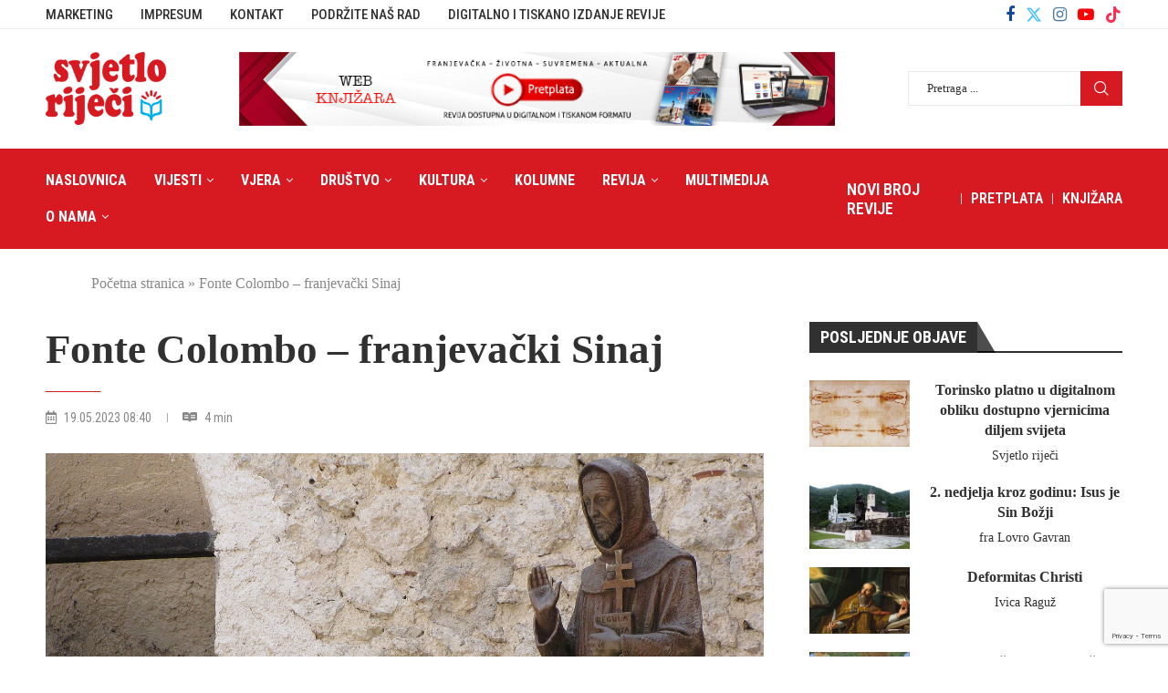

--- FILE ---
content_type: text/html; charset=UTF-8
request_url: https://www.svjetlorijeci.ba/fonte-colombo-franjevacki-sinaj/
body_size: 32468
content:
<!DOCTYPE html> <html lang="hr"> <head> <meta charset="UTF-8"> <meta http-equiv="X-UA-Compatible" content="IE=edge"> <meta name="viewport" content="width=device-width, initial-scale=1"> <link rel="profile" href="https://gmpg.org/xfn/11" /> <link rel="shortcut icon" href="https://www.svjetlorijeci.ba/wp-content/uploads/2023/04/favicon.png" type="image/x-icon"/> <link rel="apple-touch-icon" sizes="180x180" href="https://www.svjetlorijeci.ba/wp-content/uploads/2023/04/favicon.png"> <link rel="alternate" type="application/rss+xml" title="Svjetlo riječi RSS Feed" href="https://www.svjetlorijeci.ba/feed/"/> <link rel="alternate" type="application/atom+xml" title="Svjetlo riječi Atom Feed" href="https://www.svjetlorijeci.ba/feed/atom/"/> <link rel="pingback" href="https://www.svjetlorijeci.ba/xmlrpc.php"/> <!--[if lt IE 9]> <script src="https://www.svjetlorijeci.ba/wp-content/themes/soledad/js/html5.js"></script> <![endif]--> <link rel='preconnect' href='https://fonts.googleapis.com'/> <link rel='preconnect' href='https://fonts.gstatic.com'/> <meta http-equiv='x-dns-prefetch-control' content='on'> <link rel='dns-prefetch' href='//fonts.googleapis.com'/> <link rel='dns-prefetch' href='//fonts.gstatic.com'/> <link rel='dns-prefetch' href='//s.gravatar.com'/> <link rel='dns-prefetch' href='//www.google-analytics.com'/> <style>.elementor-add-section-area-button.penci-library-modal-btn:hover, .penci-library-modal-btn:hover{background: #6eb48c;opacity: 0.7}.elementor-add-section-area-button.penci-library-modal-btn, .penci-library-modal-btn {margin-left: 5px;background: #6eb48c;vertical-align: top;font-size: 0 !important;}.penci-library-modal-btn:before {content: '';width: 16px;height: 16px;background-image: url('https://www.svjetlorijeci.ba/wp-content/themes/soledad/images/penci-icon.png');background-position: center;background-size: contain;background-repeat: no-repeat;}#penci-library-modal .penci-elementor-template-library-template-name {text-align: right;flex: 1 0 0%;}</style> <meta name='robots' content='index, follow, max-image-preview:large, max-snippet:-1, max-video-preview:-1'/> <title>Fonte Colombo – franjevački Sinaj - Svjetlo riječi</title> <link rel="canonical" href="https://www.svjetlorijeci.ba/fonte-colombo-franjevacki-sinaj/"/> <meta property="og:locale" content="hr_HR"/> <meta property="og:type" content="article"/> <meta property="og:title" content="Fonte Colombo – franjevački Sinaj - Svjetlo riječi"/> <meta property="og:description" content="Svetište i samostan Fonte Colombo nalazi se 15 km južno od Rietia na obronku brda Rainerio. Prema predaji Franjo se onamo uputio prvi put 1207. i predahnuvši kod nekoga izvora,&hellip;"/> <meta property="og:url" content="https://www.svjetlorijeci.ba/fonte-colombo-franjevacki-sinaj/"/> <meta property="og:site_name" content="Svjetlo riječi"/> <meta property="article:publisher" content="https://www.facebook.com/fmcsvjetlorijeci"/> <meta property="article:published_time" content="2023-05-19T06:40:54+00:00"/> <meta property="article:modified_time" content="2023-05-19T06:40:56+00:00"/> <meta property="og:image" content="https://www.svjetlorijeci.ba/wp-content/uploads/2023/05/Foto_Christopher-John-SSF.jpg"/> <meta property="og:image:width" content="1440"/> <meta property="og:image:height" content="1080"/> <meta property="og:image:type" content="image/jpeg"/> <meta name="author" content="fra Danijel Nikolić"/> <meta name="twitter:card" content="summary_large_image"/> <meta name="twitter:creator" content="@svjetlorijeci"/> <meta name="twitter:site" content="@svjetlorijeci"/> <meta name="twitter:label1" content="Napisao/la"/> <meta name="twitter:data1" content="fra Danijel Nikolić"/> <meta name="twitter:label2" content="Procijenjeno vrijeme čitanja"/> <meta name="twitter:data2" content="4 minute"/> <script type="application/ld+json" class="yoast-schema-graph">{"@context":"https://schema.org","@graph":[{"@type":"Article","@id":"https://www.svjetlorijeci.ba/fonte-colombo-franjevacki-sinaj/#article","isPartOf":{"@id":"https://www.svjetlorijeci.ba/fonte-colombo-franjevacki-sinaj/"},"author":{"name":"fra Danijel Nikolić","@id":"https://www.svjetlorijeci.ba/#/schema/person/e7e953a0a71c9d15758b9cf651bed952"},"headline":"Fonte Colombo – franjevački Sinaj","datePublished":"2023-05-19T06:40:54+00:00","dateModified":"2023-05-19T06:40:56+00:00","mainEntityOfPage":{"@id":"https://www.svjetlorijeci.ba/fonte-colombo-franjevacki-sinaj/"},"wordCount":760,"publisher":{"@id":"https://www.svjetlorijeci.ba/#organization"},"image":{"@id":"https://www.svjetlorijeci.ba/fonte-colombo-franjevacki-sinaj/#primaryimage"},"thumbnailUrl":"https://www.svjetlorijeci.ba/wp-content/uploads/2023/05/Foto_Christopher-John-SSF.jpg","keywords":["fonte colombo","franjevaštvo","franjevci","nepotvrđeno pravilo","Pravilo","stopama sv. franje","sv. franjo asiški","tau"],"articleSection":["Sv. Franjo Asiški","Vjera"],"inLanguage":"hr"},{"@type":"WebPage","@id":"https://www.svjetlorijeci.ba/fonte-colombo-franjevacki-sinaj/","url":"https://www.svjetlorijeci.ba/fonte-colombo-franjevacki-sinaj/","name":"Fonte Colombo – franjevački Sinaj - Svjetlo riječi","isPartOf":{"@id":"https://www.svjetlorijeci.ba/#website"},"primaryImageOfPage":{"@id":"https://www.svjetlorijeci.ba/fonte-colombo-franjevacki-sinaj/#primaryimage"},"image":{"@id":"https://www.svjetlorijeci.ba/fonte-colombo-franjevacki-sinaj/#primaryimage"},"thumbnailUrl":"https://www.svjetlorijeci.ba/wp-content/uploads/2023/05/Foto_Christopher-John-SSF.jpg","datePublished":"2023-05-19T06:40:54+00:00","dateModified":"2023-05-19T06:40:56+00:00","breadcrumb":{"@id":"https://www.svjetlorijeci.ba/fonte-colombo-franjevacki-sinaj/#breadcrumb"},"inLanguage":"hr","potentialAction":[{"@type":"ReadAction","target":["https://www.svjetlorijeci.ba/fonte-colombo-franjevacki-sinaj/"]}]},{"@type":"ImageObject","inLanguage":"hr","@id":"https://www.svjetlorijeci.ba/fonte-colombo-franjevacki-sinaj/#primaryimage","url":"https://www.svjetlorijeci.ba/wp-content/uploads/2023/05/Foto_Christopher-John-SSF.jpg","contentUrl":"https://www.svjetlorijeci.ba/wp-content/uploads/2023/05/Foto_Christopher-John-SSF.jpg","width":1440,"height":1080,"caption":"Foto: Christopher John SSF"},{"@type":"BreadcrumbList","@id":"https://www.svjetlorijeci.ba/fonte-colombo-franjevacki-sinaj/#breadcrumb","itemListElement":[{"@type":"ListItem","position":1,"name":"Početna stranica","item":"https://www.svjetlorijeci.ba/"},{"@type":"ListItem","position":2,"name":"Fonte Colombo – franjevački Sinaj"}]},{"@type":"WebSite","@id":"https://www.svjetlorijeci.ba/#website","url":"https://www.svjetlorijeci.ba/","name":"Svjetlo riječi","description":"Franjevački medijski centar","publisher":{"@id":"https://www.svjetlorijeci.ba/#organization"},"potentialAction":[{"@type":"SearchAction","target":{"@type":"EntryPoint","urlTemplate":"https://www.svjetlorijeci.ba/?s={search_term_string}"},"query-input":{"@type":"PropertyValueSpecification","valueRequired":true,"valueName":"search_term_string"}}],"inLanguage":"hr"},{"@type":"Organization","@id":"https://www.svjetlorijeci.ba/#organization","name":"Franjevački medijski centar","url":"https://www.svjetlorijeci.ba/","logo":{"@type":"ImageObject","inLanguage":"hr","@id":"https://www.svjetlorijeci.ba/#/schema/logo/image/","url":"https://www.svjetlorijeci.ba/wp-content/uploads/2023/04/svjetlo-rijeci.png","contentUrl":"https://www.svjetlorijeci.ba/wp-content/uploads/2023/04/svjetlo-rijeci.png","width":200,"height":121,"caption":"Franjevački medijski centar"},"image":{"@id":"https://www.svjetlorijeci.ba/#/schema/logo/image/"},"sameAs":["https://www.facebook.com/fmcsvjetlorijeci","https://x.com/svjetlorijeci"]},{"@type":"Person","@id":"https://www.svjetlorijeci.ba/#/schema/person/e7e953a0a71c9d15758b9cf651bed952","name":"fra Danijel Nikolić","image":{"@type":"ImageObject","inLanguage":"hr","@id":"https://www.svjetlorijeci.ba/#/schema/person/image/","url":"https://secure.gravatar.com/avatar/60a72756f96c29e9163c4b775af24bff4d4807f3059f469cbd42ac0a8023ac04?s=96&d=mm&r=g","contentUrl":"https://secure.gravatar.com/avatar/60a72756f96c29e9163c4b775af24bff4d4807f3059f469cbd42ac0a8023ac04?s=96&d=mm&r=g","caption":"fra Danijel Nikolić"},"url":"https://www.svjetlorijeci.ba/author/fra-danijel-nikolic/"}]}</script> <link rel='dns-prefetch' href='//fonts.googleapis.com'/> <link rel="alternate" type="application/rss+xml" title="Svjetlo riječi &raquo; Kanal" href="https://www.svjetlorijeci.ba/feed/"/> <link rel="alternate" type="application/rss+xml" title="Svjetlo riječi &raquo; Kanal komentara" href="https://www.svjetlorijeci.ba/comments/feed/"/> <link rel="alternate" title="oEmbed (JSON)" type="application/json+oembed" href="https://www.svjetlorijeci.ba/wp-json/oembed/1.0/embed?url=https%3A%2F%2Fwww.svjetlorijeci.ba%2Ffonte-colombo-franjevacki-sinaj%2F"/> <link rel="alternate" title="oEmbed (XML)" type="text/xml+oembed" href="https://www.svjetlorijeci.ba/wp-json/oembed/1.0/embed?url=https%3A%2F%2Fwww.svjetlorijeci.ba%2Ffonte-colombo-franjevacki-sinaj%2F&#038;format=xml"/> <style id='wp-img-auto-sizes-contain-inline-css' type='text/css'> img:is([sizes=auto i],[sizes^="auto," i]){contain-intrinsic-size:3000px 1500px} /*# sourceURL=wp-img-auto-sizes-contain-inline-css */ </style> <link rel='stylesheet' id='wp-block-library-css' href='https://www.svjetlorijeci.ba/wp-includes/css/dist/block-library/style.min.css?ver=6.9' type='text/css' media='all'/> <style id='wp-block-image-inline-css' type='text/css'> .wp-block-image>a,.wp-block-image>figure>a{display:inline-block}.wp-block-image img{box-sizing:border-box;height:auto;max-width:100%;vertical-align:bottom}@media not (prefers-reduced-motion){.wp-block-image img.hide{visibility:hidden}.wp-block-image img.show{animation:show-content-image .4s}}.wp-block-image[style*=border-radius] img,.wp-block-image[style*=border-radius]>a{border-radius:inherit}.wp-block-image.has-custom-border img{box-sizing:border-box}.wp-block-image.aligncenter{text-align:center}.wp-block-image.alignfull>a,.wp-block-image.alignwide>a{width:100%}.wp-block-image.alignfull img,.wp-block-image.alignwide img{height:auto;width:100%}.wp-block-image .aligncenter,.wp-block-image .alignleft,.wp-block-image .alignright,.wp-block-image.aligncenter,.wp-block-image.alignleft,.wp-block-image.alignright{display:table}.wp-block-image .aligncenter>figcaption,.wp-block-image .alignleft>figcaption,.wp-block-image .alignright>figcaption,.wp-block-image.aligncenter>figcaption,.wp-block-image.alignleft>figcaption,.wp-block-image.alignright>figcaption{caption-side:bottom;display:table-caption}.wp-block-image .alignleft{float:left;margin:.5em 1em .5em 0}.wp-block-image .alignright{float:right;margin:.5em 0 .5em 1em}.wp-block-image .aligncenter{margin-left:auto;margin-right:auto}.wp-block-image :where(figcaption){margin-bottom:1em;margin-top:.5em}.wp-block-image.is-style-circle-mask img{border-radius:9999px}@supports ((-webkit-mask-image:none) or (mask-image:none)) or (-webkit-mask-image:none){.wp-block-image.is-style-circle-mask img{border-radius:0;-webkit-mask-image:url('data:image/svg+xml;utf8,<svg viewBox="0 0 100 100" xmlns="http://www.w3.org/2000/svg"><circle cx="50" cy="50" r="50"/></svg>');mask-image:url('data:image/svg+xml;utf8,<svg viewBox="0 0 100 100" xmlns="http://www.w3.org/2000/svg"><circle cx="50" cy="50" r="50"/></svg>');mask-mode:alpha;-webkit-mask-position:center;mask-position:center;-webkit-mask-repeat:no-repeat;mask-repeat:no-repeat;-webkit-mask-size:contain;mask-size:contain}}:root :where(.wp-block-image.is-style-rounded img,.wp-block-image .is-style-rounded img){border-radius:9999px}.wp-block-image figure{margin:0}.wp-lightbox-container{display:flex;flex-direction:column;position:relative}.wp-lightbox-container img{cursor:zoom-in}.wp-lightbox-container img:hover+button{opacity:1}.wp-lightbox-container button{align-items:center;backdrop-filter:blur(16px) saturate(180%);background-color:#5a5a5a40;border:none;border-radius:4px;cursor:zoom-in;display:flex;height:20px;justify-content:center;opacity:0;padding:0;position:absolute;right:16px;text-align:center;top:16px;width:20px;z-index:100}@media not (prefers-reduced-motion){.wp-lightbox-container button{transition:opacity .2s ease}}.wp-lightbox-container button:focus-visible{outline:3px auto #5a5a5a40;outline:3px auto -webkit-focus-ring-color;outline-offset:3px}.wp-lightbox-container button:hover{cursor:pointer;opacity:1}.wp-lightbox-container button:focus{opacity:1}.wp-lightbox-container button:focus,.wp-lightbox-container button:hover,.wp-lightbox-container button:not(:hover):not(:active):not(.has-background){background-color:#5a5a5a40;border:none}.wp-lightbox-overlay{box-sizing:border-box;cursor:zoom-out;height:100vh;left:0;overflow:hidden;position:fixed;top:0;visibility:hidden;width:100%;z-index:100000}.wp-lightbox-overlay .close-button{align-items:center;cursor:pointer;display:flex;justify-content:center;min-height:40px;min-width:40px;padding:0;position:absolute;right:calc(env(safe-area-inset-right) + 16px);top:calc(env(safe-area-inset-top) + 16px);z-index:5000000}.wp-lightbox-overlay .close-button:focus,.wp-lightbox-overlay .close-button:hover,.wp-lightbox-overlay .close-button:not(:hover):not(:active):not(.has-background){background:none;border:none}.wp-lightbox-overlay .lightbox-image-container{height:var(--wp--lightbox-container-height);left:50%;overflow:hidden;position:absolute;top:50%;transform:translate(-50%,-50%);transform-origin:top left;width:var(--wp--lightbox-container-width);z-index:9999999999}.wp-lightbox-overlay .wp-block-image{align-items:center;box-sizing:border-box;display:flex;height:100%;justify-content:center;margin:0;position:relative;transform-origin:0 0;width:100%;z-index:3000000}.wp-lightbox-overlay .wp-block-image img{height:var(--wp--lightbox-image-height);min-height:var(--wp--lightbox-image-height);min-width:var(--wp--lightbox-image-width);width:var(--wp--lightbox-image-width)}.wp-lightbox-overlay .wp-block-image figcaption{display:none}.wp-lightbox-overlay button{background:none;border:none}.wp-lightbox-overlay .scrim{background-color:#fff;height:100%;opacity:.9;position:absolute;width:100%;z-index:2000000}.wp-lightbox-overlay.active{visibility:visible}@media not (prefers-reduced-motion){.wp-lightbox-overlay.active{animation:turn-on-visibility .25s both}.wp-lightbox-overlay.active img{animation:turn-on-visibility .35s both}.wp-lightbox-overlay.show-closing-animation:not(.active){animation:turn-off-visibility .35s both}.wp-lightbox-overlay.show-closing-animation:not(.active) img{animation:turn-off-visibility .25s both}.wp-lightbox-overlay.zoom.active{animation:none;opacity:1;visibility:visible}.wp-lightbox-overlay.zoom.active .lightbox-image-container{animation:lightbox-zoom-in .4s}.wp-lightbox-overlay.zoom.active .lightbox-image-container img{animation:none}.wp-lightbox-overlay.zoom.active .scrim{animation:turn-on-visibility .4s forwards}.wp-lightbox-overlay.zoom.show-closing-animation:not(.active){animation:none}.wp-lightbox-overlay.zoom.show-closing-animation:not(.active) .lightbox-image-container{animation:lightbox-zoom-out .4s}.wp-lightbox-overlay.zoom.show-closing-animation:not(.active) .lightbox-image-container img{animation:none}.wp-lightbox-overlay.zoom.show-closing-animation:not(.active) .scrim{animation:turn-off-visibility .4s forwards}}@keyframes show-content-image{0%{visibility:hidden}99%{visibility:hidden}to{visibility:visible}}@keyframes turn-on-visibility{0%{opacity:0}to{opacity:1}}@keyframes turn-off-visibility{0%{opacity:1;visibility:visible}99%{opacity:0;visibility:visible}to{opacity:0;visibility:hidden}}@keyframes lightbox-zoom-in{0%{transform:translate(calc((-100vw + var(--wp--lightbox-scrollbar-width))/2 + var(--wp--lightbox-initial-left-position)),calc(-50vh + var(--wp--lightbox-initial-top-position))) scale(var(--wp--lightbox-scale))}to{transform:translate(-50%,-50%) scale(1)}}@keyframes lightbox-zoom-out{0%{transform:translate(-50%,-50%) scale(1);visibility:visible}99%{visibility:visible}to{transform:translate(calc((-100vw + var(--wp--lightbox-scrollbar-width))/2 + var(--wp--lightbox-initial-left-position)),calc(-50vh + var(--wp--lightbox-initial-top-position))) scale(var(--wp--lightbox-scale));visibility:hidden}} /*# sourceURL=https://www.svjetlorijeci.ba/wp-includes/blocks/image/style.min.css */ </style> <style id='wp-block-image-theme-inline-css' type='text/css'> :root :where(.wp-block-image figcaption){color:#555;font-size:13px;text-align:center}.is-dark-theme :root :where(.wp-block-image figcaption){color:#ffffffa6}.wp-block-image{margin:0 0 1em} /*# sourceURL=https://www.svjetlorijeci.ba/wp-includes/blocks/image/theme.min.css */ </style> <style id='wp-block-list-inline-css' type='text/css'> ol,ul{box-sizing:border-box}:root :where(.wp-block-list.has-background){padding:1.25em 2.375em} /*# sourceURL=https://www.svjetlorijeci.ba/wp-includes/blocks/list/style.min.css */ </style> <style id='wp-block-separator-inline-css' type='text/css'> @charset "UTF-8";.wp-block-separator{border:none;border-top:2px solid}:root :where(.wp-block-separator.is-style-dots){height:auto;line-height:1;text-align:center}:root :where(.wp-block-separator.is-style-dots):before{color:currentColor;content:"···";font-family:serif;font-size:1.5em;letter-spacing:2em;padding-left:2em}.wp-block-separator.is-style-dots{background:none!important;border:none!important} /*# sourceURL=https://www.svjetlorijeci.ba/wp-includes/blocks/separator/style.min.css */ </style> <style id='wp-block-separator-theme-inline-css' type='text/css'> .wp-block-separator.has-css-opacity{opacity:.4}.wp-block-separator{border:none;border-bottom:2px solid;margin-left:auto;margin-right:auto}.wp-block-separator.has-alpha-channel-opacity{opacity:1}.wp-block-separator:not(.is-style-wide):not(.is-style-dots){width:100px}.wp-block-separator.has-background:not(.is-style-dots){border-bottom:none;height:1px}.wp-block-separator.has-background:not(.is-style-wide):not(.is-style-dots){height:2px} /*# sourceURL=https://www.svjetlorijeci.ba/wp-includes/blocks/separator/theme.min.css */ </style> <style id='global-styles-inline-css' type='text/css'> :root{--wp--preset--aspect-ratio--square: 1;--wp--preset--aspect-ratio--4-3: 4/3;--wp--preset--aspect-ratio--3-4: 3/4;--wp--preset--aspect-ratio--3-2: 3/2;--wp--preset--aspect-ratio--2-3: 2/3;--wp--preset--aspect-ratio--16-9: 16/9;--wp--preset--aspect-ratio--9-16: 9/16;--wp--preset--color--black: #000000;--wp--preset--color--cyan-bluish-gray: #abb8c3;--wp--preset--color--white: #ffffff;--wp--preset--color--pale-pink: #f78da7;--wp--preset--color--vivid-red: #cf2e2e;--wp--preset--color--luminous-vivid-orange: #ff6900;--wp--preset--color--luminous-vivid-amber: #fcb900;--wp--preset--color--light-green-cyan: #7bdcb5;--wp--preset--color--vivid-green-cyan: #00d084;--wp--preset--color--pale-cyan-blue: #8ed1fc;--wp--preset--color--vivid-cyan-blue: #0693e3;--wp--preset--color--vivid-purple: #9b51e0;--wp--preset--gradient--vivid-cyan-blue-to-vivid-purple: linear-gradient(135deg,rgb(6,147,227) 0%,rgb(155,81,224) 100%);--wp--preset--gradient--light-green-cyan-to-vivid-green-cyan: linear-gradient(135deg,rgb(122,220,180) 0%,rgb(0,208,130) 100%);--wp--preset--gradient--luminous-vivid-amber-to-luminous-vivid-orange: linear-gradient(135deg,rgb(252,185,0) 0%,rgb(255,105,0) 100%);--wp--preset--gradient--luminous-vivid-orange-to-vivid-red: linear-gradient(135deg,rgb(255,105,0) 0%,rgb(207,46,46) 100%);--wp--preset--gradient--very-light-gray-to-cyan-bluish-gray: linear-gradient(135deg,rgb(238,238,238) 0%,rgb(169,184,195) 100%);--wp--preset--gradient--cool-to-warm-spectrum: linear-gradient(135deg,rgb(74,234,220) 0%,rgb(151,120,209) 20%,rgb(207,42,186) 40%,rgb(238,44,130) 60%,rgb(251,105,98) 80%,rgb(254,248,76) 100%);--wp--preset--gradient--blush-light-purple: linear-gradient(135deg,rgb(255,206,236) 0%,rgb(152,150,240) 100%);--wp--preset--gradient--blush-bordeaux: linear-gradient(135deg,rgb(254,205,165) 0%,rgb(254,45,45) 50%,rgb(107,0,62) 100%);--wp--preset--gradient--luminous-dusk: linear-gradient(135deg,rgb(255,203,112) 0%,rgb(199,81,192) 50%,rgb(65,88,208) 100%);--wp--preset--gradient--pale-ocean: linear-gradient(135deg,rgb(255,245,203) 0%,rgb(182,227,212) 50%,rgb(51,167,181) 100%);--wp--preset--gradient--electric-grass: linear-gradient(135deg,rgb(202,248,128) 0%,rgb(113,206,126) 100%);--wp--preset--gradient--midnight: linear-gradient(135deg,rgb(2,3,129) 0%,rgb(40,116,252) 100%);--wp--preset--font-size--small: 12px;--wp--preset--font-size--medium: 20px;--wp--preset--font-size--large: 32px;--wp--preset--font-size--x-large: 42px;--wp--preset--font-size--normal: 14px;--wp--preset--font-size--huge: 42px;--wp--preset--spacing--20: 0.44rem;--wp--preset--spacing--30: 0.67rem;--wp--preset--spacing--40: 1rem;--wp--preset--spacing--50: 1.5rem;--wp--preset--spacing--60: 2.25rem;--wp--preset--spacing--70: 3.38rem;--wp--preset--spacing--80: 5.06rem;--wp--preset--shadow--natural: 6px 6px 9px rgba(0, 0, 0, 0.2);--wp--preset--shadow--deep: 12px 12px 50px rgba(0, 0, 0, 0.4);--wp--preset--shadow--sharp: 6px 6px 0px rgba(0, 0, 0, 0.2);--wp--preset--shadow--outlined: 6px 6px 0px -3px rgb(255, 255, 255), 6px 6px rgb(0, 0, 0);--wp--preset--shadow--crisp: 6px 6px 0px rgb(0, 0, 0);}:where(.is-layout-flex){gap: 0.5em;}:where(.is-layout-grid){gap: 0.5em;}body .is-layout-flex{display: flex;}.is-layout-flex{flex-wrap: wrap;align-items: center;}.is-layout-flex > :is(*, div){margin: 0;}body .is-layout-grid{display: grid;}.is-layout-grid > :is(*, div){margin: 0;}:where(.wp-block-columns.is-layout-flex){gap: 2em;}:where(.wp-block-columns.is-layout-grid){gap: 2em;}:where(.wp-block-post-template.is-layout-flex){gap: 1.25em;}:where(.wp-block-post-template.is-layout-grid){gap: 1.25em;}.has-black-color{color: var(--wp--preset--color--black) !important;}.has-cyan-bluish-gray-color{color: var(--wp--preset--color--cyan-bluish-gray) !important;}.has-white-color{color: var(--wp--preset--color--white) !important;}.has-pale-pink-color{color: var(--wp--preset--color--pale-pink) !important;}.has-vivid-red-color{color: var(--wp--preset--color--vivid-red) !important;}.has-luminous-vivid-orange-color{color: var(--wp--preset--color--luminous-vivid-orange) !important;}.has-luminous-vivid-amber-color{color: var(--wp--preset--color--luminous-vivid-amber) !important;}.has-light-green-cyan-color{color: var(--wp--preset--color--light-green-cyan) !important;}.has-vivid-green-cyan-color{color: var(--wp--preset--color--vivid-green-cyan) !important;}.has-pale-cyan-blue-color{color: var(--wp--preset--color--pale-cyan-blue) !important;}.has-vivid-cyan-blue-color{color: var(--wp--preset--color--vivid-cyan-blue) !important;}.has-vivid-purple-color{color: var(--wp--preset--color--vivid-purple) !important;}.has-black-background-color{background-color: var(--wp--preset--color--black) !important;}.has-cyan-bluish-gray-background-color{background-color: var(--wp--preset--color--cyan-bluish-gray) !important;}.has-white-background-color{background-color: var(--wp--preset--color--white) !important;}.has-pale-pink-background-color{background-color: var(--wp--preset--color--pale-pink) !important;}.has-vivid-red-background-color{background-color: var(--wp--preset--color--vivid-red) !important;}.has-luminous-vivid-orange-background-color{background-color: var(--wp--preset--color--luminous-vivid-orange) !important;}.has-luminous-vivid-amber-background-color{background-color: var(--wp--preset--color--luminous-vivid-amber) !important;}.has-light-green-cyan-background-color{background-color: var(--wp--preset--color--light-green-cyan) !important;}.has-vivid-green-cyan-background-color{background-color: var(--wp--preset--color--vivid-green-cyan) !important;}.has-pale-cyan-blue-background-color{background-color: var(--wp--preset--color--pale-cyan-blue) !important;}.has-vivid-cyan-blue-background-color{background-color: var(--wp--preset--color--vivid-cyan-blue) !important;}.has-vivid-purple-background-color{background-color: var(--wp--preset--color--vivid-purple) !important;}.has-black-border-color{border-color: var(--wp--preset--color--black) !important;}.has-cyan-bluish-gray-border-color{border-color: var(--wp--preset--color--cyan-bluish-gray) !important;}.has-white-border-color{border-color: var(--wp--preset--color--white) !important;}.has-pale-pink-border-color{border-color: var(--wp--preset--color--pale-pink) !important;}.has-vivid-red-border-color{border-color: var(--wp--preset--color--vivid-red) !important;}.has-luminous-vivid-orange-border-color{border-color: var(--wp--preset--color--luminous-vivid-orange) !important;}.has-luminous-vivid-amber-border-color{border-color: var(--wp--preset--color--luminous-vivid-amber) !important;}.has-light-green-cyan-border-color{border-color: var(--wp--preset--color--light-green-cyan) !important;}.has-vivid-green-cyan-border-color{border-color: var(--wp--preset--color--vivid-green-cyan) !important;}.has-pale-cyan-blue-border-color{border-color: var(--wp--preset--color--pale-cyan-blue) !important;}.has-vivid-cyan-blue-border-color{border-color: var(--wp--preset--color--vivid-cyan-blue) !important;}.has-vivid-purple-border-color{border-color: var(--wp--preset--color--vivid-purple) !important;}.has-vivid-cyan-blue-to-vivid-purple-gradient-background{background: var(--wp--preset--gradient--vivid-cyan-blue-to-vivid-purple) !important;}.has-light-green-cyan-to-vivid-green-cyan-gradient-background{background: var(--wp--preset--gradient--light-green-cyan-to-vivid-green-cyan) !important;}.has-luminous-vivid-amber-to-luminous-vivid-orange-gradient-background{background: var(--wp--preset--gradient--luminous-vivid-amber-to-luminous-vivid-orange) !important;}.has-luminous-vivid-orange-to-vivid-red-gradient-background{background: var(--wp--preset--gradient--luminous-vivid-orange-to-vivid-red) !important;}.has-very-light-gray-to-cyan-bluish-gray-gradient-background{background: var(--wp--preset--gradient--very-light-gray-to-cyan-bluish-gray) !important;}.has-cool-to-warm-spectrum-gradient-background{background: var(--wp--preset--gradient--cool-to-warm-spectrum) !important;}.has-blush-light-purple-gradient-background{background: var(--wp--preset--gradient--blush-light-purple) !important;}.has-blush-bordeaux-gradient-background{background: var(--wp--preset--gradient--blush-bordeaux) !important;}.has-luminous-dusk-gradient-background{background: var(--wp--preset--gradient--luminous-dusk) !important;}.has-pale-ocean-gradient-background{background: var(--wp--preset--gradient--pale-ocean) !important;}.has-electric-grass-gradient-background{background: var(--wp--preset--gradient--electric-grass) !important;}.has-midnight-gradient-background{background: var(--wp--preset--gradient--midnight) !important;}.has-small-font-size{font-size: var(--wp--preset--font-size--small) !important;}.has-medium-font-size{font-size: var(--wp--preset--font-size--medium) !important;}.has-large-font-size{font-size: var(--wp--preset--font-size--large) !important;}.has-x-large-font-size{font-size: var(--wp--preset--font-size--x-large) !important;} /*# sourceURL=global-styles-inline-css */ </style> <style id='classic-theme-styles-inline-css' type='text/css'> /*! This file is auto-generated */ .wp-block-button__link{color:#fff;background-color:#32373c;border-radius:9999px;box-shadow:none;text-decoration:none;padding:calc(.667em + 2px) calc(1.333em + 2px);font-size:1.125em}.wp-block-file__button{background:#32373c;color:#fff;text-decoration:none} /*# sourceURL=/wp-includes/css/classic-themes.min.css */ </style> <link rel='stylesheet' id='contact-form-7-css' href='https://www.svjetlorijeci.ba/wp-content/plugins/contact-form-7/includes/css/styles.css?ver=5.9.8' type='text/css' media='all'/> <link rel='stylesheet' id='penci-main-style-css' href='https://www.svjetlorijeci.ba/wp-content/themes/soledad/main.css?ver=8.5.8' type='text/css' media='all'/> <link rel='stylesheet' id='penci-swiper-bundle-css' href='https://www.svjetlorijeci.ba/wp-content/themes/soledad/css/swiper-bundle.min.css?ver=8.5.8' type='text/css' media='all'/> <link rel='stylesheet' id='penci-font-awesomeold-css' href='https://www.svjetlorijeci.ba/wp-content/themes/soledad/css/font-awesome.4.7.0.swap.min.css?ver=4.7.0' type='text/css' media='all'/> <link rel='stylesheet' id='penci_icon-css' href='https://www.svjetlorijeci.ba/wp-content/themes/soledad/css/penci-icon.css?ver=8.5.8' type='text/css' media='all'/> <link rel='stylesheet' id='penci_style-css' href='https://www.svjetlorijeci.ba/wp-content/themes/soledad-child/style.css?ver=8.5.8' type='text/css' media='all'/> <link rel='stylesheet' id='penci_social_counter-css' href='https://www.svjetlorijeci.ba/wp-content/themes/soledad/css/social-counter.css?ver=8.5.8' type='text/css' media='all'/> <link rel='stylesheet' id='penci-header-builder-fonts-css' href='https://fonts.googleapis.com/css?family=Roboto+Condensed%3A300%2C300italic%2C400%2C400italic%2C500%2C500italic%2C600%2C600italic%2C700%2C700italic%2C800%2C800italic%26subset%3Dlatin%2Ccyrillic%2Ccyrillic-ext%2Cgreek%2Cgreek-ext%2Clatin-ext&#038;display=swap&#038;ver=8.5.8' type='text/css' media='all'/> <link rel='stylesheet' id='elementor-icons-css' href='https://www.svjetlorijeci.ba/wp-content/plugins/elementor/assets/lib/eicons/css/elementor-icons.min.css?ver=5.31.0' type='text/css' media='all'/> <link rel='stylesheet' id='elementor-frontend-css' href='https://www.svjetlorijeci.ba/wp-content/plugins/elementor/assets/css/frontend.min.css?ver=3.24.7' type='text/css' media='all'/> <link rel='stylesheet' id='swiper-css' href='https://www.svjetlorijeci.ba/wp-content/plugins/elementor/assets/lib/swiper/v8/css/swiper.min.css?ver=8.4.5' type='text/css' media='all'/> <link rel='stylesheet' id='e-swiper-css' href='https://www.svjetlorijeci.ba/wp-content/plugins/elementor/assets/css/conditionals/e-swiper.min.css?ver=3.24.7' type='text/css' media='all'/> <link rel='stylesheet' id='elementor-post-10-css' href='https://www.svjetlorijeci.ba/wp-content/uploads/elementor/css/post-10.css?ver=1729059889' type='text/css' media='all'/> <link rel='stylesheet' id='elementor-global-css' href='https://www.svjetlorijeci.ba/wp-content/uploads/elementor/css/global.css?ver=1729059889' type='text/css' media='all'/> <link rel='stylesheet' id='penci-soledad-parent-style-css' href='https://www.svjetlorijeci.ba/wp-content/themes/soledad/style.css?ver=6.9' type='text/css' media='all'/> <link rel='stylesheet' id='wp-block-paragraph-css' href='https://www.svjetlorijeci.ba/wp-includes/blocks/paragraph/style.min.css?ver=6.9' type='text/css' media='all'/> <link rel='stylesheet' id='google-fonts-1-css' href='https://fonts.googleapis.com/css?family=Roboto%3A100%2C100italic%2C200%2C200italic%2C300%2C300italic%2C400%2C400italic%2C500%2C500italic%2C600%2C600italic%2C700%2C700italic%2C800%2C800italic%2C900%2C900italic&#038;display=swap&#038;ver=6.9' type='text/css' media='all'/> <link rel="preconnect" href="https://fonts.gstatic.com/" crossorigin><script type="text/javascript" src="https://www.svjetlorijeci.ba/wp-includes/js/jquery/jquery.min.js?ver=3.7.1" id="jquery-core-js"></script> <script type="text/javascript" src="https://www.svjetlorijeci.ba/wp-includes/js/jquery/jquery-migrate.min.js?ver=3.4.1" id="jquery-migrate-js"></script> <link rel="https://api.w.org/" href="https://www.svjetlorijeci.ba/wp-json/"/><link rel="alternate" title="JSON" type="application/json" href="https://www.svjetlorijeci.ba/wp-json/wp/v2/posts/23944"/><meta name="generator" content="WordPress 6.9"/> <meta name="generator" content="Soledad 8.5.8"/> <link rel='shortlink' href='https://www.svjetlorijeci.ba/?p=23944'/> <script> 
jQuery(document).ready(function($) {
$('img[title]').each(function() { $(this).removeAttr('title'); });
$('.pmb-print-this-page .wp-block-button__link').html('<img src="https://www.svjetlorijeci.ba/wp-content/uploads/2023/04/print.png" />');
$('.novibroj a').attr("href", 'https://www.svjetlorijeci.ba/revija/mladi-u-bih-rad-i-opstanak/');
$('.nb').attr("href", 'https://www.svjetlorijeci.ba/revija/mladi-u-bih-rad-i-opstanak/');
});
</script> <style id="penci-custom-style" type="text/css">body{ --pcbg-cl: #fff; --pctext-cl: #313131; --pcborder-cl: #dedede; --pcheading-cl: #313131; --pcmeta-cl: #888888; --pcaccent-cl: #6eb48c; --pcbody-font: 'PT Serif', serif; --pchead-font: 'Raleway', sans-serif; --pchead-wei: bold; --pcava_bdr:10px;--pcajs_fvw:470px;--pcajs_fvmw:220px; } .single.penci-body-single-style-5 #header, .single.penci-body-single-style-6 #header, .single.penci-body-single-style-10 #header, .single.penci-body-single-style-5 .pc-wrapbuilder-header, .single.penci-body-single-style-6 .pc-wrapbuilder-header, .single.penci-body-single-style-10 .pc-wrapbuilder-header { --pchd-mg: 40px; } .fluid-width-video-wrapper > div { position: absolute; left: 0; right: 0; top: 0; width: 100%; height: 100%; } .yt-video-place { position: relative; text-align: center; } .yt-video-place.embed-responsive .start-video { display: block; top: 0; left: 0; bottom: 0; right: 0; position: absolute; transform: none; } .yt-video-place.embed-responsive .start-video img { margin: 0; padding: 0; top: 50%; display: inline-block; position: absolute; left: 50%; transform: translate(-50%, -50%); width: 68px; height: auto; } .mfp-bg { top: 0; left: 0; width: 100%; height: 100%; z-index: 9999999; overflow: hidden; position: fixed; background: #0b0b0b; opacity: .8; filter: alpha(opacity=80) } .mfp-wrap { top: 0; left: 0; width: 100%; height: 100%; z-index: 9999999; position: fixed; outline: none !important; -webkit-backface-visibility: hidden } body{--pcctain: 1430px}@media only screen and (min-width: 1170px) and (max-width: 1430px){ body{ --pcctain: calc( 100% - 40px ); } } body { --pchead-font: Georgia, serif; } body { --pcbody-font: Georgia, serif; } p{ line-height: 1.8; } .penci-hide-tagupdated{ display: none !important; } body, .widget ul li a{ font-size: 18px; } .widget ul li, .widget ol li, .post-entry, p, .post-entry p { font-size: 18px; line-height: 1.8; } .widget ul li, .widget ol li, .post-entry, p, .post-entry p{ line-height: 1.6; } .featured-area .penci-image-holder, .featured-area .penci-slider4-overlay, .featured-area .penci-slide-overlay .overlay-link, .featured-style-29 .featured-slider-overlay, .penci-slider38-overlay{ border-radius: ; -webkit-border-radius: ; } .penci-featured-content-right:before{ border-top-right-radius: ; border-bottom-right-radius: ; } .penci-flat-overlay .penci-slide-overlay .penci-mag-featured-content:before{ border-bottom-left-radius: ; border-bottom-right-radius: ; } .container-single .post-image{ border-radius: ; -webkit-border-radius: ; } .penci-mega-thumbnail .penci-image-holder{ border-radius: ; -webkit-border-radius: ; } body{ --pcaccent-cl: #d71921; } .penci-menuhbg-toggle:hover .lines-button:after, .penci-menuhbg-toggle:hover .penci-lines:before, .penci-menuhbg-toggle:hover .penci-lines:after,.tags-share-box.tags-share-box-s2 .post-share-plike,.penci-video_playlist .penci-playlist-title,.pencisc-column-2.penci-video_playlist .penci-video-nav .playlist-panel-item, .pencisc-column-1.penci-video_playlist .penci-video-nav .playlist-panel-item,.penci-video_playlist .penci-custom-scroll::-webkit-scrollbar-thumb, .pencisc-button, .post-entry .pencisc-button, .penci-dropcap-box, .penci-dropcap-circle, .penci-login-register input[type="submit"]:hover, .penci-ld .penci-ldin:before, .penci-ldspinner > div{ background: #d71921; } a, .post-entry .penci-portfolio-filter ul li a:hover, .penci-portfolio-filter ul li a:hover, .penci-portfolio-filter ul li.active a, .post-entry .penci-portfolio-filter ul li.active a, .penci-countdown .countdown-amount, .archive-box h1, .post-entry a, .container.penci-breadcrumb span a:hover,.container.penci-breadcrumb a:hover, .post-entry blockquote:before, .post-entry blockquote cite, .post-entry blockquote .author, .wpb_text_column blockquote:before, .wpb_text_column blockquote cite, .wpb_text_column blockquote .author, .penci-pagination a:hover, ul.penci-topbar-menu > li a:hover, div.penci-topbar-menu > ul > li a:hover, .penci-recipe-heading a.penci-recipe-print,.penci-review-metas .penci-review-btnbuy, .main-nav-social a:hover, .widget-social .remove-circle a:hover i, .penci-recipe-index .cat > a.penci-cat-name, #bbpress-forums li.bbp-body ul.forum li.bbp-forum-info a:hover, #bbpress-forums li.bbp-body ul.topic li.bbp-topic-title a:hover, #bbpress-forums li.bbp-body ul.forum li.bbp-forum-info .bbp-forum-content a, #bbpress-forums li.bbp-body ul.topic p.bbp-topic-meta a, #bbpress-forums .bbp-breadcrumb a:hover, #bbpress-forums .bbp-forum-freshness a:hover, #bbpress-forums .bbp-topic-freshness a:hover, #buddypress ul.item-list li div.item-title a, #buddypress ul.item-list li h4 a, #buddypress .activity-header a:first-child, #buddypress .comment-meta a:first-child, #buddypress .acomment-meta a:first-child, div.bbp-template-notice a:hover, .penci-menu-hbg .menu li a .indicator:hover, .penci-menu-hbg .menu li a:hover, #sidebar-nav .menu li a:hover, .penci-rlt-popup .rltpopup-meta .rltpopup-title:hover, .penci-video_playlist .penci-video-playlist-item .penci-video-title:hover, .penci_list_shortcode li:before, .penci-dropcap-box-outline, .penci-dropcap-circle-outline, .penci-dropcap-regular, .penci-dropcap-bold{ color: #d71921; } .penci-home-popular-post ul.slick-dots li button:hover, .penci-home-popular-post ul.slick-dots li.slick-active button, .post-entry blockquote .author span:after, .error-image:after, .error-404 .go-back-home a:after, .penci-header-signup-form, .woocommerce span.onsale, .woocommerce #respond input#submit:hover, .woocommerce a.button:hover, .woocommerce button.button:hover, .woocommerce input.button:hover, .woocommerce nav.woocommerce-pagination ul li span.current, .woocommerce div.product .entry-summary div[itemprop="description"]:before, .woocommerce div.product .entry-summary div[itemprop="description"] blockquote .author span:after, .woocommerce div.product .woocommerce-tabs #tab-description blockquote .author span:after, .woocommerce #respond input#submit.alt:hover, .woocommerce a.button.alt:hover, .woocommerce button.button.alt:hover, .woocommerce input.button.alt:hover, .pcheader-icon.shoping-cart-icon > a > span, #penci-demobar .buy-button, #penci-demobar .buy-button:hover, .penci-recipe-heading a.penci-recipe-print:hover,.penci-review-metas .penci-review-btnbuy:hover, .penci-review-process span, .penci-review-score-total, #navigation.menu-style-2 ul.menu ul.sub-menu:before, #navigation.menu-style-2 .menu ul ul.sub-menu:before, .penci-go-to-top-floating, .post-entry.blockquote-style-2 blockquote:before, #bbpress-forums #bbp-search-form .button, #bbpress-forums #bbp-search-form .button:hover, .wrapper-boxed .bbp-pagination-links span.current, #bbpress-forums #bbp_reply_submit:hover, #bbpress-forums #bbp_topic_submit:hover,#main .bbp-login-form .bbp-submit-wrapper button[type="submit"]:hover, #buddypress .dir-search input[type=submit], #buddypress .groups-members-search input[type=submit], #buddypress button:hover, #buddypress a.button:hover, #buddypress a.button:focus, #buddypress input[type=button]:hover, #buddypress input[type=reset]:hover, #buddypress ul.button-nav li a:hover, #buddypress ul.button-nav li.current a, #buddypress div.generic-button a:hover, #buddypress .comment-reply-link:hover, #buddypress input[type=submit]:hover, #buddypress div.pagination .pagination-links .current, #buddypress div.item-list-tabs ul li.selected a, #buddypress div.item-list-tabs ul li.current a, #buddypress div.item-list-tabs ul li a:hover, #buddypress table.notifications thead tr, #buddypress table.notifications-settings thead tr, #buddypress table.profile-settings thead tr, #buddypress table.profile-fields thead tr, #buddypress table.wp-profile-fields thead tr, #buddypress table.messages-notices thead tr, #buddypress table.forum thead tr, #buddypress input[type=submit] { background-color: #d71921; } .penci-pagination ul.page-numbers li span.current, #comments_pagination span { color: #fff; background: #d71921; border-color: #d71921; } .footer-instagram h4.footer-instagram-title > span:before, .woocommerce nav.woocommerce-pagination ul li span.current, .penci-pagination.penci-ajax-more a.penci-ajax-more-button:hover, .penci-recipe-heading a.penci-recipe-print:hover,.penci-review-metas .penci-review-btnbuy:hover, .home-featured-cat-content.style-14 .magcat-padding:before, .wrapper-boxed .bbp-pagination-links span.current, #buddypress .dir-search input[type=submit], #buddypress .groups-members-search input[type=submit], #buddypress button:hover, #buddypress a.button:hover, #buddypress a.button:focus, #buddypress input[type=button]:hover, #buddypress input[type=reset]:hover, #buddypress ul.button-nav li a:hover, #buddypress ul.button-nav li.current a, #buddypress div.generic-button a:hover, #buddypress .comment-reply-link:hover, #buddypress input[type=submit]:hover, #buddypress div.pagination .pagination-links .current, #buddypress input[type=submit], form.pc-searchform.penci-hbg-search-form input.search-input:hover, form.pc-searchform.penci-hbg-search-form input.search-input:focus, .penci-dropcap-box-outline, .penci-dropcap-circle-outline { border-color: #d71921; } .woocommerce .woocommerce-error, .woocommerce .woocommerce-info, .woocommerce .woocommerce-message { border-top-color: #d71921; } .penci-slider ol.penci-control-nav li a.penci-active, .penci-slider ol.penci-control-nav li a:hover, .penci-related-carousel .penci-owl-dot.active span, .penci-owl-carousel-slider .penci-owl-dot.active span{ border-color: #d71921; background-color: #d71921; } .woocommerce .woocommerce-message:before, .woocommerce form.checkout table.shop_table .order-total .amount, .woocommerce ul.products li.product .price ins, .woocommerce ul.products li.product .price, .woocommerce div.product p.price ins, .woocommerce div.product span.price ins, .woocommerce div.product p.price, .woocommerce div.product .entry-summary div[itemprop="description"] blockquote:before, .woocommerce div.product .woocommerce-tabs #tab-description blockquote:before, .woocommerce div.product .entry-summary div[itemprop="description"] blockquote cite, .woocommerce div.product .entry-summary div[itemprop="description"] blockquote .author, .woocommerce div.product .woocommerce-tabs #tab-description blockquote cite, .woocommerce div.product .woocommerce-tabs #tab-description blockquote .author, .woocommerce div.product .product_meta > span a:hover, .woocommerce div.product .woocommerce-tabs ul.tabs li.active, .woocommerce ul.cart_list li .amount, .woocommerce ul.product_list_widget li .amount, .woocommerce table.shop_table td.product-name a:hover, .woocommerce table.shop_table td.product-price span, .woocommerce table.shop_table td.product-subtotal span, .woocommerce-cart .cart-collaterals .cart_totals table td .amount, .woocommerce .woocommerce-info:before, .woocommerce div.product span.price, .penci-container-inside.penci-breadcrumb span a:hover,.penci-container-inside.penci-breadcrumb a:hover { color: #d71921; } .standard-content .penci-more-link.penci-more-link-button a.more-link, .penci-readmore-btn.penci-btn-make-button a, .penci-featured-cat-seemore.penci-btn-make-button a{ background-color: #d71921; color: #fff; } .penci-vernav-toggle:before{ border-top-color: #d71921; color: #fff; } .penci-container-inside.penci-breadcrumb i, .container.penci-breadcrumb i, .penci-container-inside.penci-breadcrumb span, .penci-container-inside.penci-breadcrumb span a, .penci-container-inside.penci-breadcrumb a, .container.penci-breadcrumb span, .container.penci-breadcrumb span a, .container.penci-breadcrumb a{ font-size: 16px; } #penci-login-popup:before{ opacity: ; } .penci-header-signup-form { padding-top: px; padding-bottom: px; } .penci-slide-overlay .overlay-link, .penci-slider38-overlay, .penci-flat-overlay .penci-slide-overlay .penci-mag-featured-content:before, .slider-40-wrapper .list-slider-creative .item-slider-creative .img-container:before { opacity: ; } .penci-item-mag:hover .penci-slide-overlay .overlay-link, .featured-style-38 .item:hover .penci-slider38-overlay, .penci-flat-overlay .penci-item-mag:hover .penci-slide-overlay .penci-mag-featured-content:before { opacity: ; } .penci-featured-content .featured-slider-overlay { opacity: ; } .slider-40-wrapper .list-slider-creative .item-slider-creative:hover .img-container:before { opacity:; } .featured-style-29 .featured-slider-overlay { opacity: ; } .penci-standard-cat .cat > a.penci-cat-name { color: #d71921; } .penci-standard-cat .cat:before, .penci-standard-cat .cat:after { background-color: #d71921; } .header-standard > h2 a { color: #d71921; } .header-standard > h2 a { color: #d71921; } .penci-grid li .item h2 a, .penci-masonry .item-masonry h2 a, .grid-mixed .mixed-detail h2 a, .overlay-header-box .overlay-title a { text-transform: none; } .penci-grid li.typography-style .overlay-typography { opacity: ; } .penci-grid li.typography-style:hover .overlay-typography { opacity: ; } #widget-area { padding: 40px 0; } .footer-widget-wrapper .widget .widget-title .inner-arrow{ font-size: 16px; } #footer-section .footer-menu li a { font-size: 16px; } #footer-copyright * { font-size: 12px; } #footer-copyright * { font-style: normal; } #widget-area { background-color: #f9f9f9; } #widget-area { border-color: #dddddd; } #footer-section, .penci-footer-social-moved{ background-color: #f9f9f9; } #footer-section .go-to-top:hover span, #footer-section .go-to-top:hover i { color: #000000; } .home-featured-cat-content .mag-photo .mag-overlay-photo { opacity: ; } .home-featured-cat-content .mag-photo:hover .mag-overlay-photo { opacity: ; } .inner-item-portfolio:hover .penci-portfolio-thumbnail a:after { opacity: ; } .penci-menuhbg-toggle { width: 18px; } .penci-menuhbg-toggle .penci-menuhbg-inner { height: 18px; } .penci-menuhbg-toggle .penci-lines, .penci-menuhbg-wapper{ width: 18px; } .penci-menuhbg-toggle .lines-button{ top: 8px; } .penci-menuhbg-toggle .penci-lines:before{ top: 5px; } .penci-menuhbg-toggle .penci-lines:after{ top: -5px; } .penci-menuhbg-toggle:hover .lines-button:after, .penci-menuhbg-toggle:hover .penci-lines:before, .penci-menuhbg-toggle:hover .penci-lines:after{ transform: translateX(28px); } .penci-menuhbg-toggle .lines-button.penci-hover-effect{ left: -28px; } .penci-menu-hbg-inner .penci-hbg_sitetitle{ font-size: 18px; } .penci-menu-hbg-inner .penci-hbg_desc{ font-size: 14px; } .penci-menu-hbg{ width: 330px; }.penci-menu-hbg.penci-menu-hbg-left{ transform: translateX(-330px); -webkit-transform: translateX(-330px); -moz-transform: translateX(-330px); }.penci-menu-hbg.penci-menu-hbg-right{ transform: translateX(330px); -webkit-transform: translateX(330px); -moz-transform: translateX(330px); }.penci-menuhbg-open .penci-menu-hbg.penci-menu-hbg-left, .penci-vernav-poleft.penci-menuhbg-open .penci-vernav-toggle{ left: 330px; }@media only screen and (min-width: 961px) { .penci-vernav-enable.penci-vernav-poleft .wrapper-boxed, .penci-vernav-enable.penci-vernav-poleft .pencipdc_podcast.pencipdc_dock_player{ padding-left: 330px; } .penci-vernav-enable.penci-vernav-poright .wrapper-boxed, .penci-vernav-enable.penci-vernav-poright .pencipdc_podcast.pencipdc_dock_player{ padding-right: 330px; } .penci-vernav-enable .is-sticky #navigation{ width: calc(100% - 330px); } }@media only screen and (min-width: 961px) { .penci-vernav-enable .penci_is_nosidebar .wp-block-image.alignfull, .penci-vernav-enable .penci_is_nosidebar .wp-block-cover-image.alignfull, .penci-vernav-enable .penci_is_nosidebar .wp-block-cover.alignfull, .penci-vernav-enable .penci_is_nosidebar .wp-block-gallery.alignfull, .penci-vernav-enable .penci_is_nosidebar .alignfull{ margin-left: calc(50% - 50vw + 165px); width: calc(100vw - 330px); } }.penci-vernav-poright.penci-menuhbg-open .penci-vernav-toggle{ right: 330px; }@media only screen and (min-width: 961px) { .penci-vernav-enable.penci-vernav-poleft .penci-rltpopup-left{ left: 330px; } }@media only screen and (min-width: 961px) { .penci-vernav-enable.penci-vernav-poright .penci-rltpopup-right{ right: 330px; } }@media only screen and (max-width: 1500px) and (min-width: 961px) { .penci-vernav-enable .container { max-width: 100%; max-width: calc(100% - 30px); } .penci-vernav-enable .container.home-featured-boxes{ display: block; } .penci-vernav-enable .container.home-featured-boxes:before, .penci-vernav-enable .container.home-featured-boxes:after{ content: ""; display: table; clear: both; } } .penci_header.penci-header-builder.main-builder-header{}.penci-header-image-logo,.penci-header-text-logo{--pchb-logo-title-fw:bold;--pchb-logo-title-fs:normal;--pchb-logo-slogan-fw:bold;--pchb-logo-slogan-fs:normal;}.pc-logo-desktop.penci-header-image-logo img{max-height:80px;}@media only screen and (max-width: 767px){.penci_navbar_mobile .penci-header-image-logo img{}}.penci_builder_sticky_header_desktop .penci-header-image-logo img{}.penci_navbar_mobile .penci-header-text-logo{--pchb-m-logo-title-fw:bold;--pchb-m-logo-title-fs:normal;--pchb-m-logo-slogan-fw:bold;--pchb-m-logo-slogan-fs:normal;}.penci_navbar_mobile .penci-header-image-logo img{max-height:40px;}.penci_navbar_mobile .sticky-enable .penci-header-image-logo img{}.pb-logo-sidebar-mobile{--pchb-logo-sm-title-fw:bold;--pchb-logo-sm-title-fs:normal;--pchb-logo-sm-slogan-fw:bold;--pchb-logo-sm-slogan-fs:normal;}.pc-builder-element.pb-logo-sidebar-mobile img{max-width:200px;max-height:60px;}.pc-logo-sticky{--pchb-logo-s-title-fw:bold;--pchb-logo-s-title-fs:normal;--pchb-logo-s-slogan-fw:bold;--pchb-logo-s-slogan-fs:normal;}.pc-builder-element.pc-logo-sticky.pc-logo img{max-height:60px;}.pc-builder-element.pc-main-menu{--pchb-main-menu-font:'Roboto Condensed', sans-serif;--pchb-main-menu-fs:16px;--pchb-main-menu-fs_l2:15px;--pchb-main-menu-lh:40px;}.pc-builder-element.pc-second-menu{--pchb-second-menu-font:'Roboto Condensed', sans-serif;--pchb-second-menu-fw:500;--pchb-second-menu-fs:15px;--pchb-second-menu-lh:20px;--pchb-second-menu-fs_l2:12px;}.pc-builder-element.pc-third-menu{--pchb-third-menu-font:'Roboto Condensed', sans-serif;--pchb-third-menu-fw:600;--pchb-third-menu-fs:16px;--pchb-third-menu-fs_l2:12px;}.penci-builder.penci-builder-button.button-1{color:#ffffff;}.penci-builder.penci-builder-button.button-1:hover{}.penci-builder.penci-builder-button.button-2{color:#ffffff;}.penci-builder.penci-builder-button.button-2:hover{}.penci-builder.penci-builder-button.button-3{color:#ffffff;}.penci-builder.penci-builder-button.button-3:hover{}.penci-builder.penci-builder-button.button-mobile-1{}.penci-builder.penci-builder-button.button-mobile-1:hover{}.penci-builder.penci-builder-button.button-mobile-2{}.penci-builder.penci-builder-button.button-mobile-2:hover{}.penci-builder-mobile-sidebar-nav.penci-menu-hbg{border-width:0;border-style:solid;}.pc-builder-menu.pc-dropdown-menu{--pchb-dd-lv1:12px;--pchb-dd-lv2:12px;}.penci-header-builder .pc-builder-element.pc-second-menu{margin-left: 0px;}.penci-mobile-midbar{padding-right: 10px;padding-left: 10px;}.pc-builder-element.penci-top-search .search-click{color:#313131}.pc-builder-element.pc-main-menu .navigation .menu > li > a,.pc-builder-element.pc-main-menu .navigation ul.menu ul.sub-menu a{color:#ffffff}.pc-builder-element.pc-main-menu .navigation .menu > li > a:hover,.pc-builder-element.pc-main-menu .navigation .menu > li:hover > a,.pc-builder-element.pc-main-menu .navigation ul.menu ul.sub-menu a:hover{color:#ffffff}.pc-builder-element.pc-main-menu .navigation .menu li.current-menu-item > a,.pc-builder-element.pc-main-menu .navigation .menu > li.current_page_item > a,.pc-builder-element.pc-main-menu .navigation .menu > li.current-menu-ancestor > a,.pc-builder-element.pc-main-menu .navigation .menu > li.current-menu-item > a{color:#ffffff}.pc-builder-element.pc-main-menu .navigation ul.menu ul.sub-menu li a{color:#111111}.pc-builder-element.pc-main-menu .navigation ul.menu ul.sub-menu li a:hover{color:#d71921}.pc-builder-element.pc-main-menu .navigation .menu .sub-menu li.current-menu-item > a,.pc-builder-element.pc-main-menu .navigation .menu .sub-menu > li.current_page_item > a,.pc-builder-element.pc-main-menu .navigation .menu .sub-menu > li.current-menu-ancestor > a,.pc-builder-element.pc-main-menu .navigation .menu .sub-menu > li.current-menu-item > a{color:#d71921}.pc-builder-element.pc-builder-menu.pc-main-menu .navigation ul.menu > li > a:before, .pc-builder-element.pc-builder-menu.pc-main-menu .navigation .menu > ul.sub-menu > li > a:before{background-color:#ffffff}.pc-builder-element.pc-second-menu .navigation .menu > li > a:hover,.pc-builder-element.pc-second-menu .navigation .menu > li:hover > a,.pc-builder-element.pc-second-menu .navigation ul.menu ul.sub-menu a:hover{color:#d71921}.pc-builder-element.pc-second-menu .navigation .menu li.current-menu-item > a,.pc-builder-element.pc-second-menu .navigation .menu > li.current_page_item > a,.pc-builder-element.pc-second-menu .navigation .menu > li.current-menu-ancestor > a,.pc-builder-element.pc-second-menu .navigation .menu > li.current-menu-item > a{color:#d71921}.pc-builder-element.pc-builder-menu.pc-second-menu .navigation ul.menu > li > a:before, .pc-builder-element.pc-builder-menu.pc-second-menu .navigation .menu > ul > li > a:before{background-color:#d71921}.pc-builder-element.pc-third-menu .navigation .menu > li > a,.pc-builder-element.pc-third-menu .navigation ul.menu ul.sub-menu a{color:#313131}.penci-builder-element.pc-search-form.search-style-icon-button.pc-search-form-desktop .searchsubmit,.penci-builder-element.pc-search-form.search-style-text-button.pc-search-form-desktop .searchsubmit{background-color:#d71921}.penci-builder-element.pc-search-form.search-style-icon-button.pc-search-form-desktop .searchsubmit:hover,.penci-builder-element.pc-search-form.search-style-text-button.pc-search-form-desktop .searchsubmit:hover{background-color:#d71921}.penci-builder-element.header-social.desktop-social a i{font-size:18px}.pc-builder-element a.penci-menuhbg-toggle{border-style:none}.penci-builder-button.button-1{font-size:16px}.penci-builder-button.button-2{font-size:16px}.penci-builder.penci-builder-button.button-1{font-family:'Roboto Condensed', sans-serif}.penci-builder.penci-builder-button.button-1{font-weight:600}.penci-builder.penci-builder-button.button-1{font-style:normal}.penci-builder.penci-builder-button.button-2{font-family:'Roboto Condensed', sans-serif}.penci-builder.penci-builder-button.button-2{font-weight:600}.penci-builder.penci-builder-button.button-2{font-style:normal}.penci-builder.penci-builder-button.button-3{font-family:'Roboto Condensed', sans-serif}.penci-builder.penci-builder-button.button-3{font-weight:600}.penci-builder.penci-builder-button.button-3{font-style:normal}.penci-builder.penci-builder-button.button-mobile-1{font-weight:bold}.penci-builder.penci-builder-button.button-mobile-1{font-style:normal}.penci-builder.penci-builder-button.button-mobile-2{font-weight:bold}.penci-builder.penci-builder-button.button-mobile-2{font-style:normal}.penci_builder_sticky_header_desktop{border-style:solid}.penci-builder-element.penci-topbar-trending{max-width:420px}.penci_header.main-builder-header{border-style:solid}.navigation .button-menu-mobile{color:#313131}.navigation .button-menu-mobile svg{fill:#313131}.penci-builder-element.pc-search-form-desktop,.penci-builder-element.pc-search-form-desktop.search-style-icon-button .search-input,.penci-builder-element.pc-search-form-desktop.search-style-text-button .search-input{max-width:600px;}.pc-builder-element.pc-logo.pb-logo-mobile{}.pc-header-element.penci-topbar-social .pclogin-item a{}.pc-header-element.penci-topbar-social-mobile .pclogin-item a{}body.penci-header-preview-layout .wrapper-boxed{min-height:1500px}.penci_header_overlap .penci-desktop-topblock,.penci-desktop-topblock{border-width:0;border-style:solid;}.penci_header_overlap .penci-desktop-topbar,.penci-desktop-topbar{border-width:0;border-color:#ececec;border-style:solid;padding-top: 5px;padding-bottom: 5px;border-bottom-width: 1px;}.penci_header_overlap .penci-desktop-midbar,.penci-desktop-midbar{border-width:0;border-style:solid;padding-top: 15px;padding-bottom: 15px;}.penci_header_overlap .penci-desktop-bottombar,.penci-desktop-bottombar{border-width:0;background-color:#d71921;border-style:solid;padding-top: 15px;padding-bottom: 15px;}.penci_header_overlap .penci-desktop-bottomblock,.penci-desktop-bottomblock{border-width:0;border-style:solid;}.penci_header_overlap .penci-sticky-top,.penci-sticky-top{border-width:0;border-style:solid;}.penci_header_overlap .penci-sticky-mid,.penci-sticky-mid{border-width:0;background-color:#ffffff;border-style:solid;}.penci_header_overlap .penci-sticky-bottom,.penci-sticky-bottom{border-width:0;border-style:solid;}.penci_header_overlap .penci-mobile-topbar,.penci-mobile-topbar{border-width:0;border-style:solid;}.penci_header_overlap .penci-mobile-midbar,.penci-mobile-midbar{border-width:0;background-color:#ffffff;border-style:solid;padding-right: 10px;padding-left: 10px;}.penci_header_overlap .penci-mobile-bottombar,.penci-mobile-bottombar{border-width:0;border-style:solid;} body { --pcdm_btnbg: rgba(0, 0, 0, .1); --pcdm_btnd: #666; --pcdm_btndbg: #fff; --pcdm_btnn: var(--pctext-cl); --pcdm_btnnbg: var(--pcbg-cl); } body.pcdm-enable { --pcbg-cl: #000000; --pcbg-l-cl: #1a1a1a; --pcbg-d-cl: #000000; --pctext-cl: #fff; --pcborder-cl: #313131; --pcborders-cl: #3c3c3c; --pcheading-cl: rgba(255,255,255,0.9); --pcmeta-cl: #999999; --pcl-cl: #fff; --pclh-cl: #d71921; --pcaccent-cl: #d71921; background-color: var(--pcbg-cl); color: var(--pctext-cl); } body.pcdark-df.pcdm-enable.pclight-mode { --pcbg-cl: #fff; --pctext-cl: #313131; --pcborder-cl: #dedede; --pcheading-cl: #313131; --pcmeta-cl: #888888; --pcaccent-cl: #d71921; }</style><script>
var penciBlocksArray=[];
var portfolioDataJs = portfolioDataJs || [];var PENCILOCALCACHE = {};
(function () {
"use strict";
PENCILOCALCACHE = {
data: {},
remove: function ( ajaxFilterItem ) {
delete PENCILOCALCACHE.data[ajaxFilterItem];
},
exist: function ( ajaxFilterItem ) {
return PENCILOCALCACHE.data.hasOwnProperty( ajaxFilterItem ) && PENCILOCALCACHE.data[ajaxFilterItem] !== null;
},
get: function ( ajaxFilterItem ) {
return PENCILOCALCACHE.data[ajaxFilterItem];
},
set: function ( ajaxFilterItem, cachedData ) {
PENCILOCALCACHE.remove( ajaxFilterItem );
PENCILOCALCACHE.data[ajaxFilterItem] = cachedData;
}
};
}
)();function penciBlock() {
this.atts_json = '';
this.content = '';
}</script> <script type="application/ld+json">{
"@context": "https:\/\/schema.org\/",
"@type": "organization",
"@id": "#organization",
"logo": {
"@type": "ImageObject",
"url": "https:\/\/www.svjetlorijeci.ba\/wp-content\/uploads\/2023\/04\/svjetlo-rijeci.png"
},
"url": "https:\/\/www.svjetlorijeci.ba\/",
"name": "Svjetlo rije\u010di",
"description": "Franjeva\u010dki medijski centar"
}</script><script type="application/ld+json">{
"@context": "https:\/\/schema.org\/",
"@type": "WebSite",
"name": "Svjetlo rije\u010di",
"alternateName": "Franjeva\u010dki medijski centar",
"url": "https:\/\/www.svjetlorijeci.ba\/"
}</script><script type="application/ld+json">{
"@context": "https:\/\/schema.org\/",
"@type": "BlogPosting",
"headline": "Fonte Colombo \u2013 franjeva\u010dki Sinaj",
"description": "Sveti\u0161te i samostan Fonte Colombo nalazi se 15 km ju\u017eno od Rietia na obronku brda Rainerio. Prema predaji Franjo se onamo uputio prvi put 1207. i predahnuv\u0161i kod nekoga izvora,&hellip;",
"datePublished": "2023-05-19T08:40:54+02:00",
"datemodified": "2023-05-19T08:40:56+02:00",
"mainEntityOfPage": "https:\/\/www.svjetlorijeci.ba\/fonte-colombo-franjevacki-sinaj\/",
"image": {
"@type": "ImageObject",
"url": "https:\/\/www.svjetlorijeci.ba\/wp-content\/uploads\/2023\/05\/Foto_Christopher-John-SSF.jpg",
"width": 1440,
"height": 1080
},
"publisher": {
"@type": "Organization",
"name": "Svjetlo rije\u010di",
"logo": {
"@type": "ImageObject",
"url": "https:\/\/www.svjetlorijeci.ba\/wp-content\/uploads\/2023\/04\/svjetlo-rijeci.png"
}
},
"author": {
"@type": "Person",
"@id": "#person-fraDanijelNikoli",
"name": "fra Danijel Nikoli\u0107",
"url": "https:\/\/www.svjetlorijeci.ba\/author\/fra-danijel-nikolic\/"
}
}</script><meta name="generator" content="Elementor 3.24.7; features: additional_custom_breakpoints; settings: css_print_method-external, google_font-enabled, font_display-swap"> <style> .e-con.e-parent:nth-of-type(n+4):not(.e-lazyloaded):not(.e-no-lazyload), .e-con.e-parent:nth-of-type(n+4):not(.e-lazyloaded):not(.e-no-lazyload) * { background-image: none !important; } @media screen and (max-height: 1024px) { .e-con.e-parent:nth-of-type(n+3):not(.e-lazyloaded):not(.e-no-lazyload), .e-con.e-parent:nth-of-type(n+3):not(.e-lazyloaded):not(.e-no-lazyload) * { background-image: none !important; } } @media screen and (max-height: 640px) { .e-con.e-parent:nth-of-type(n+2):not(.e-lazyloaded):not(.e-no-lazyload), .e-con.e-parent:nth-of-type(n+2):not(.e-lazyloaded):not(.e-no-lazyload) * { background-image: none !important; } } </style> <script async src="https://www.googletagmanager.com/gtag/js?id=UA-40732780-1"></script> <script>
window.dataLayer = window.dataLayer || [];
function gtag(){dataLayer.push(arguments);}
gtag('js', new Date());
gtag('config', 'UA-40732780-1');
</script> <link rel='stylesheet' id='elementor-post-5578-css' href='https://www.svjetlorijeci.ba/wp-content/uploads/elementor/css/post-5578.css?ver=1729059890' type='text/css' media='all'/> <link rel='stylesheet' id='widget-image-css' href='https://www.svjetlorijeci.ba/wp-content/plugins/elementor/assets/css/widget-image.min.css?ver=3.24.7' type='text/css' media='all'/> <link rel='stylesheet' id='elementor-post-13431-css' href='https://www.svjetlorijeci.ba/wp-content/uploads/elementor/css/post-13431.css?ver=1732198147' type='text/css' media='all'/> <link rel='stylesheet' id='elementor-icons-shared-0-css' href='https://www.svjetlorijeci.ba/wp-content/plugins/elementor/assets/lib/font-awesome/css/fontawesome.min.css?ver=5.15.3' type='text/css' media='all'/> <link rel='stylesheet' id='elementor-icons-fa-regular-css' href='https://www.svjetlorijeci.ba/wp-content/plugins/elementor/assets/lib/font-awesome/css/regular.min.css?ver=5.15.3' type='text/css' media='all'/> <link rel='stylesheet' id='elementor-icons-fa-brands-css' href='https://www.svjetlorijeci.ba/wp-content/plugins/elementor/assets/lib/font-awesome/css/brands.min.css?ver=5.15.3' type='text/css' media='all'/> <link rel='stylesheet' id='widget-spacer-css' href='https://www.svjetlorijeci.ba/wp-content/plugins/elementor/assets/css/widget-spacer.min.css?ver=3.24.7' type='text/css' media='all'/> 
</head> <body class="wp-singular post-template-default single single-post postid-23944 single-format-standard wp-theme-soledad wp-child-theme-soledad-child penci-disable-desc-collapse soledad-ver-8-5-8 pclight-mode penci-show-pthumb pcmn-drdw-style-slide_down pchds-showup elementor-default elementor-kit-10 pccustom-template-enable"> <div id="soledad_wrapper" class="wrapper-boxed header-style-header-1 header-search-style-showup"> <div class="penci-header-wrap pc-wrapbuilder-header"><div data-builder-slug="auto-skica" id="pcbdhd_auto-skica" class="pc-wrapbuilder-header-inner penci-builder-id-auto-skica"> <div class="penci_header penci-header-builder penci_builder_sticky_header_desktop shadow-enable"> <div class="penci_container"> <div class="penci_stickybar penci_navbar"> <div class="penci-desktop-sticky-mid penci-sticky-mid pcmiddle-center pc-hasel"> <div class="container container-normal"> <div class="penci_nav_row"> <div class="penci_nav_col penci_nav_left penci_nav_alignleft"> <div class="pc-builder-element pc-logo-sticky pc-logo penci-header-image-logo "> <a href="https://www.svjetlorijeci.ba/"> <img class="penci-mainlogo penci-limg pclogo-cls" src="https://www.svjetlorijeci.ba/wp-content/uploads/2023/04/svjetlo-rijeci.png" alt="Svjetlo riječi" width="200" height="121"> </a> </div> </div> <div class="penci_nav_col penci_nav_center penci_nav_aligncenter"> <div class="pc-builder-element pc-builder-menu pc-third-menu"> <nav class="navigation menu-style-1 no-class menu-item-normal " role="navigation" itemscope itemtype="https://schema.org/SiteNavigationElement"> <ul id="menu-glavni-meni" class="menu"><li id="menu-item-23432" class="menu-item menu-item-type-post_type menu-item-object-page menu-item-home ajax-mega-menu menu-item-23432"><a href="https://www.svjetlorijeci.ba/">Naslovnica</a></li> <li id="menu-item-9732" class="menu-item menu-item-type-taxonomy menu-item-object-category menu-item-has-children ajax-mega-menu menu-item-9732"><a href="https://www.svjetlorijeci.ba/kategorija/vijesti/">Vijesti</a> <ul class="sub-menu"> <li id="menu-item-15114" class="menu-item menu-item-type-taxonomy menu-item-object-category ajax-mega-menu menu-item-15114"><a href="https://www.svjetlorijeci.ba/kategorija/vijesti/ofm/">OFM</a></li> <li id="menu-item-15112" class="menu-item menu-item-type-taxonomy menu-item-object-category ajax-mega-menu menu-item-15112"><a href="https://www.svjetlorijeci.ba/kategorija/vijesti/agencije/">Agencije</a></li> <li id="menu-item-15113" class="menu-item menu-item-type-taxonomy menu-item-object-category ajax-mega-menu menu-item-15113"><a href="https://www.svjetlorijeci.ba/kategorija/vijesti/bih/">BiH</a></li> <li id="menu-item-15115" class="menu-item menu-item-type-taxonomy menu-item-object-category ajax-mega-menu menu-item-15115"><a href="https://www.svjetlorijeci.ba/kategorija/vijesti/svijet/">Svijet</a></li> <li id="menu-item-15117" class="menu-item menu-item-type-taxonomy menu-item-object-category ajax-mega-menu menu-item-15117"><a href="https://www.svjetlorijeci.ba/kategorija/vijesti/zanimljivosti/">Zanimljivosti</a></li> <li id="menu-item-24660" class="menu-item menu-item-type-taxonomy menu-item-object-category menu-item-24660"><a href="https://www.svjetlorijeci.ba/kategorija/vijesti/najave/">Najave</a></li> <li id="menu-item-15116" class="menu-item menu-item-type-taxonomy menu-item-object-category ajax-mega-menu menu-item-15116"><a href="https://www.svjetlorijeci.ba/kategorija/vijesti/zabava/">Zabava</a></li> </ul> </li> <li id="menu-item-9733" class="menu-item menu-item-type-taxonomy menu-item-object-category current-post-ancestor current-menu-parent current-post-parent menu-item-has-children ajax-mega-menu menu-item-9733"><a href="https://www.svjetlorijeci.ba/kategorija/vjera/">Vjera</a> <ul class="sub-menu"> <li id="menu-item-14636" class="menu-item menu-item-type-taxonomy menu-item-object-category ajax-mega-menu menu-item-14636"><a href="https://www.svjetlorijeci.ba/kategorija/vjera/vjera-i-zivot/">Vjera i život</a></li> <li id="menu-item-32458" class="menu-item menu-item-type-taxonomy menu-item-object-category menu-item-32458"><a href="https://www.svjetlorijeci.ba/kategorija/vjera/propovijedi-a/">Propovijedi (A)</a></li> <li id="menu-item-29402" class="menu-item menu-item-type-taxonomy menu-item-object-category menu-item-29402"><a href="https://www.svjetlorijeci.ba/kategorija/vjera/propovijedi-c/">Propovijedi (C)</a></li> <li id="menu-item-14631" class="menu-item menu-item-type-taxonomy menu-item-object-category ajax-mega-menu menu-item-14631"><a href="https://www.svjetlorijeci.ba/kategorija/vjera/duhovne-stranice/">Duhovne stranice</a></li> <li id="menu-item-14634" class="menu-item menu-item-type-taxonomy menu-item-object-category current-post-ancestor current-menu-parent current-post-parent ajax-mega-menu menu-item-14634"><a href="https://www.svjetlorijeci.ba/kategorija/vjera/sv-franjo-asiski/">Sv. Franjo Asiški</a></li> <li id="menu-item-14632" class="menu-item menu-item-type-taxonomy menu-item-object-category ajax-mega-menu menu-item-14632"><a href="https://www.svjetlorijeci.ba/kategorija/vjera/iz-nasih-misija/">Iz naših misija</a></li> <li id="menu-item-14633" class="menu-item menu-item-type-taxonomy menu-item-object-category ajax-mega-menu menu-item-14633"><a href="https://www.svjetlorijeci.ba/kategorija/vjera/rijec-o-bibliji/">Riječ o Bibliji</a></li> <li id="menu-item-14635" class="menu-item menu-item-type-taxonomy menu-item-object-category ajax-mega-menu menu-item-14635"><a href="https://www.svjetlorijeci.ba/kategorija/vjera/svetac-mjeseca/">Svetac mjeseca</a></li> </ul> </li> <li id="menu-item-9745" class="menu-item menu-item-type-taxonomy menu-item-object-category menu-item-has-children ajax-mega-menu menu-item-9745"><a href="https://www.svjetlorijeci.ba/kategorija/drustvo/">Društvo</a> <ul class="sub-menu"> <li id="menu-item-14187" class="menu-item menu-item-type-taxonomy menu-item-object-category ajax-mega-menu menu-item-14187"><a href="https://www.svjetlorijeci.ba/kategorija/drustvo/razgovor/">Razgovor</a></li> <li id="menu-item-14188" class="menu-item menu-item-type-taxonomy menu-item-object-category ajax-mega-menu menu-item-14188"><a href="https://www.svjetlorijeci.ba/kategorija/drustvo/reportaze/">Reportaže</a></li> <li id="menu-item-14186" class="menu-item menu-item-type-taxonomy menu-item-object-category ajax-mega-menu menu-item-14186"><a href="https://www.svjetlorijeci.ba/kategorija/drustvo/obitelj/">Obitelj</a></li> <li id="menu-item-14189" class="menu-item menu-item-type-taxonomy menu-item-object-category ajax-mega-menu menu-item-14189"><a href="https://www.svjetlorijeci.ba/kategorija/drustvo/zdravlje/">Zdravlje</a></li> <li id="menu-item-14182" class="menu-item menu-item-type-taxonomy menu-item-object-category ajax-mega-menu menu-item-14182"><a href="https://www.svjetlorijeci.ba/kategorija/drustvo/ekologija/">Ekologija</a></li> <li id="menu-item-14183" class="menu-item menu-item-type-taxonomy menu-item-object-category ajax-mega-menu menu-item-14183"><a href="https://www.svjetlorijeci.ba/kategorija/drustvo/kulinarstvo/">Kulinarstvo</a></li> <li id="menu-item-14184" class="menu-item menu-item-type-taxonomy menu-item-object-category ajax-mega-menu menu-item-14184"><a href="https://www.svjetlorijeci.ba/kategorija/drustvo/lifestyle/">Lifestyle</a></li> <li id="menu-item-14185" class="menu-item menu-item-type-taxonomy menu-item-object-category ajax-mega-menu menu-item-14185"><a href="https://www.svjetlorijeci.ba/kategorija/drustvo/misli-i-zapazanja/">Misli i zapažanja</a></li> </ul> </li> <li id="menu-item-9746" class="menu-item menu-item-type-taxonomy menu-item-object-category menu-item-has-children ajax-mega-menu menu-item-9746"><a href="https://www.svjetlorijeci.ba/kategorija/kultura/">Kultura</a> <ul class="sub-menu"> <li id="menu-item-14500" class="menu-item menu-item-type-taxonomy menu-item-object-category ajax-mega-menu menu-item-14500"><a href="https://www.svjetlorijeci.ba/kategorija/kultura/iz-dana-u-dan/">Iz dana u dan</a></li> <li id="menu-item-14502" class="menu-item menu-item-type-taxonomy menu-item-object-category ajax-mega-menu menu-item-14502"><a href="https://www.svjetlorijeci.ba/kategorija/kultura/nasa-bastina/">Naša baština</a></li> <li id="menu-item-14504" class="menu-item menu-item-type-taxonomy menu-item-object-category ajax-mega-menu menu-item-14504"><a href="https://www.svjetlorijeci.ba/kategorija/kultura/umjetnost/">Umjetnost</a></li> <li id="menu-item-14501" class="menu-item menu-item-type-taxonomy menu-item-object-category ajax-mega-menu menu-item-14501"><a href="https://www.svjetlorijeci.ba/kategorija/kultura/knjizevnost/">Književnost</a></li> <li id="menu-item-14503" class="menu-item menu-item-type-taxonomy menu-item-object-category ajax-mega-menu menu-item-14503"><a href="https://www.svjetlorijeci.ba/kategorija/kultura/povijest/">Povijest</a></li> </ul> </li> <li id="menu-item-9753" class="menu-item menu-item-type-taxonomy menu-item-object-category ajax-mega-menu menu-item-9753"><a href="https://www.svjetlorijeci.ba/kategorija/kolumne/">Kolumne</a></li> <li id="menu-item-23299" class="menu-item menu-item-type-post_type menu-item-object-page menu-item-has-children ajax-mega-menu menu-item-23299"><a href="https://www.svjetlorijeci.ba/revije/">Revija</a> <ul class="sub-menu"> <li id="menu-item-23433" class="novibroj menu-item menu-item-type-post_type menu-item-object-revija ajax-mega-menu menu-item-23433"><a href="https://www.svjetlorijeci.ba/revija/sretan-uskrs-novi-zivot-iz-vjere/">Novi broj revije</a></li> <li id="menu-item-22804" class="menu-item menu-item-type-custom menu-item-object-custom ajax-mega-menu menu-item-22804"><a target="_blank" href="https://knjizara.svjetlorijeci.ba/pretplata/">Pretplata</a></li> <li id="menu-item-22805" class="menu-item menu-item-type-post_type menu-item-object-page ajax-mega-menu menu-item-22805"><a href="https://www.svjetlorijeci.ba/marketing/">Marketing</a></li> <li id="menu-item-22808" class="menu-item menu-item-type-post_type menu-item-object-page ajax-mega-menu menu-item-22808"><a href="https://www.svjetlorijeci.ba/redakcija/">Redakcija</a></li> <li id="menu-item-23298" class="menu-item menu-item-type-post_type menu-item-object-page ajax-mega-menu menu-item-23298"><a href="https://www.svjetlorijeci.ba/revije/">Arhiva revije</a></li> </ul> </li> <li id="menu-item-10306" class="menu-item menu-item-type-post_type menu-item-object-page ajax-mega-menu menu-item-10306"><a href="https://www.svjetlorijeci.ba/multimedija/">Multimedija</a></li> <li id="menu-item-10305" class="menu-item menu-item-type-post_type menu-item-object-page menu-item-has-children ajax-mega-menu menu-item-10305"><a href="https://www.svjetlorijeci.ba/fmc-svjetlo-rijeci/">O nama</a> <ul class="sub-menu"> <li id="menu-item-19518" class="menu-item menu-item-type-post_type menu-item-object-page ajax-mega-menu menu-item-19518"><a href="https://www.svjetlorijeci.ba/fmc-svjetlo-rijeci/">FMC Svjetlo riječi</a></li> <li id="menu-item-20118" class="menu-item menu-item-type-post_type menu-item-object-page ajax-mega-menu menu-item-20118"><a href="https://www.svjetlorijeci.ba/bosna-srebrena/">Bosna Srebrena</a></li> <li id="menu-item-19501" class="menu-item menu-item-type-post_type menu-item-object-page ajax-mega-menu menu-item-19501"><a href="https://www.svjetlorijeci.ba/kontakt/">Kontakt</a></li> <li id="menu-item-19502" class="menu-item menu-item-type-post_type menu-item-object-page ajax-mega-menu menu-item-19502"><a href="https://www.svjetlorijeci.ba/marketing/">Marketing</a></li> <li id="menu-item-19503" class="menu-item menu-item-type-post_type menu-item-object-page ajax-mega-menu menu-item-19503"><a href="https://www.svjetlorijeci.ba/podrzite-nas-rad/">Podržite naš rad</a></li> </ul> </li> </ul> </nav> </div> </div> <div class="penci_nav_col penci_nav_right penci_nav_alignright"> <div id="top-search" class="pc-builder-element penci-top-search pcheader-icon top-search-classes "> <a href="#" aria-label="Search" class="search-click pc-button-define-customize"> <i class="penciicon-magnifiying-glass"></i> </a> <div class="show-search pcbds-showup"> <form role="search" method="get" class="pc-searchform" action="https://www.svjetlorijeci.ba/"> <div class="pc-searchform-inner"> <input type="text" class="search-input" placeholder="Pretraga ..." name="s"/> <i class="penciicon-magnifiying-glass"></i> <button type="submit" class="searchsubmit">Pretraži</button> </div> </form> <a href="#" aria-label="Close" class="search-click close-search"><i class="penciicon-close-button"></i></a> </div> </div> </div> </div> </div> </div> </div> </div> </div> <div class="penci_header penci-header-builder main-builder-header normal no-shadow "> <div class="penci_topbar penci-desktop-topbar penci_container bg-normal pcmiddle-normal pc-hasel"> <div class="container container-normal"> <div class="penci_nav_row"> <div class="penci_nav_col penci_nav_left penci_nav_alignleft"> <div class="pc-builder-element pc-builder-menu pc-second-menu"> <nav class="navigation menu-style-1 no-class menu-item-normal " role="navigation" itemscope itemtype="https://schema.org/SiteNavigationElement"> <ul id="menu-topbar" class="menu"><li id="menu-item-5107" class="menu-item menu-item-type-post_type menu-item-object-page ajax-mega-menu menu-item-5107"><a href="https://www.svjetlorijeci.ba/marketing/">Marketing</a></li> <li id="menu-item-5110" class="menu-item menu-item-type-post_type menu-item-object-page ajax-mega-menu menu-item-5110"><a href="https://www.svjetlorijeci.ba/impressum/">Impresum</a></li> <li id="menu-item-5109" class="menu-item menu-item-type-post_type menu-item-object-page ajax-mega-menu menu-item-5109"><a href="https://www.svjetlorijeci.ba/kontakt/">Kontakt</a></li> <li id="menu-item-5108" class="menu-item menu-item-type-post_type menu-item-object-page ajax-mega-menu menu-item-5108"><a href="https://www.svjetlorijeci.ba/podrzite-nas-rad/">Podržite naš rad</a></li> <li id="menu-item-5175" class="menu-item menu-item-type-custom menu-item-object-custom ajax-mega-menu menu-item-5175"><a href="https://knjizara.svjetlorijeci.ba/pretplata/">Digitalno i tiskano izdanje revije</a></li> </ul> </nav> </div> </div> <div class="penci_nav_col penci_nav_center penci_nav_aligncenter"> </div> <div class="penci_nav_col penci_nav_right penci_nav_alignright"> <div class="header-social desktop-social penci-builder-element"> <div class="inner-header-social social-icon-style penci-social-simple penci-social-textcolored"> <a href="https://www.facebook.com/fmcsvjetlorijeci" aria-label="Facebook" rel="noreferrer" target="_blank"><i class="penci-faicon fa fa-facebook"></i></a> <a href="https://twitter.com/svjetlorijeci" aria-label="Twitter" rel="noreferrer" target="_blank"><i class="penci-faicon penciicon-x-twitter"></i></a> <a href="https://www.instagram.com/svjetlor/" aria-label="Instagram" rel="noreferrer" target="_blank"><i class="penci-faicon fa fa-instagram"></i></a> <a href="https://www.youtube.com/channel/UC4dKtr_aowzhfTpK_HZinNQ" aria-label="Youtube" rel="noreferrer" target="_blank"><i class="penci-faicon fa fa-youtube-play"></i></a> <a href="https://www.tiktok.com/@svjetlor" aria-label="Tiktok" rel="noreferrer" target="_blank"><i class="penci-faicon penciicon-tik-tok"></i></a> </div> </div> </div> </div> </div> </div> <div class="penci_midbar penci-desktop-midbar penci_container bg-normal pcmiddle-normal pc-hasel"> <div class="container container-normal"> <div class="penci_nav_row"> <div class="penci_nav_col penci_nav_left penci_nav_alignleft"> <div class="pc-builder-element pc-logo pc-logo-desktop penci-header-image-logo "> <a href="https://www.svjetlorijeci.ba/"> <img class="penci-mainlogo penci-limg pclogo-cls" src="https://www.svjetlorijeci.ba/wp-content/uploads/2023/04/svjetlo-rijeci.png" alt="Svjetlo riječi" width="200" height="121"> </a> </div> </div> <div class="penci_nav_col penci_nav_center penci_nav_aligncenter"> <div class="penci-header-block penci-header-block-1"> <style>.elementor-5578 .elementor-element.elementor-element-698156d{text-align:center;}</style> <div data-elementor-type="wp-post" data-elementor-id="5578" class="elementor elementor-5578"> <section class="penci-section penci-disSticky penci-structure-10 elementor-section elementor-top-section elementor-element elementor-element-b0e0554 elementor-section-boxed elementor-section-height-default elementor-section-height-default" data-id="b0e0554" data-element_type="section"> <div class="elementor-container elementor-column-gap-default"> <div class="penci-ercol-100 penci-ercol-order-1 penci-sticky-ct elementor-column elementor-col-100 elementor-top-column elementor-element elementor-element-91b04eb" data-id="91b04eb" data-element_type="column"> <div class="elementor-widget-wrap elementor-element-populated"> <div class="elementor-element elementor-element-698156d elementor-widget elementor-widget-image" data-id="698156d" data-element_type="widget" data-widget_type="image.default"> <div class="elementor-widget-container"> <a href="https://knjizara.svjetlorijeci.ba/" target="_blank"> <img width="728" height="90" src="https://www.svjetlorijeci.ba/wp-content/uploads/2023/04/Banner-web-shop-2022-728-x-90-v2-1.png" class="attachment-full size-full wp-image-27770" alt="" srcset="https://www.svjetlorijeci.ba/wp-content/uploads/2023/04/Banner-web-shop-2022-728-x-90-v2-1.png 728w, https://www.svjetlorijeci.ba/wp-content/uploads/2023/04/Banner-web-shop-2022-728-x-90-v2-1-300x37.png 300w, https://www.svjetlorijeci.ba/wp-content/uploads/2023/04/Banner-web-shop-2022-728-x-90-v2-1-585x72.png 585w" sizes="(max-width: 728px) 100vw, 728px"/> </a> </div> </div> </div> </div> </div> </section> </div> </div> </div> <div class="penci_nav_col penci_nav_right penci_nav_alignright"> <div class="penci-builder-element pc-search-form-desktop pc-search-form search-style-icon-button "> <form role="search" method="get" class="pc-searchform" action="https://www.svjetlorijeci.ba/"> <div class="pc-searchform-inner"> <input type="text" class="search-input" placeholder="Pretraga ..." name="s"/> <i class="penciicon-magnifiying-glass"></i> <button type="submit" class="searchsubmit">Pretraži</button> </div> </form> </div> </div> </div> </div> </div> <div class="penci_bottombar penci-desktop-bottombar penci_navbar penci_container bg-normal pcmiddle-normal pc-hasel"> <div class="container container-normal"> <div class="penci_nav_row"> <div class="penci_nav_col penci_nav_left penci_nav_alignleft"> <div class="pc-builder-element pc-builder-menu pc-main-menu"> <nav class="navigation menu-style-1 no-class menu-item-normal " role="navigation" itemscope itemtype="https://schema.org/SiteNavigationElement"> <ul id="menu-glavni-meni-1" class="menu"><li class="menu-item menu-item-type-post_type menu-item-object-page menu-item-home ajax-mega-menu menu-item-23432"><a href="https://www.svjetlorijeci.ba/">Naslovnica</a></li> <li class="menu-item menu-item-type-taxonomy menu-item-object-category menu-item-has-children ajax-mega-menu menu-item-9732"><a href="https://www.svjetlorijeci.ba/kategorija/vijesti/">Vijesti</a> <ul class="sub-menu"> <li class="menu-item menu-item-type-taxonomy menu-item-object-category ajax-mega-menu menu-item-15114"><a href="https://www.svjetlorijeci.ba/kategorija/vijesti/ofm/">OFM</a></li> <li class="menu-item menu-item-type-taxonomy menu-item-object-category ajax-mega-menu menu-item-15112"><a href="https://www.svjetlorijeci.ba/kategorija/vijesti/agencije/">Agencije</a></li> <li class="menu-item menu-item-type-taxonomy menu-item-object-category ajax-mega-menu menu-item-15113"><a href="https://www.svjetlorijeci.ba/kategorija/vijesti/bih/">BiH</a></li> <li class="menu-item menu-item-type-taxonomy menu-item-object-category ajax-mega-menu menu-item-15115"><a href="https://www.svjetlorijeci.ba/kategorija/vijesti/svijet/">Svijet</a></li> <li class="menu-item menu-item-type-taxonomy menu-item-object-category ajax-mega-menu menu-item-15117"><a href="https://www.svjetlorijeci.ba/kategorija/vijesti/zanimljivosti/">Zanimljivosti</a></li> <li class="menu-item menu-item-type-taxonomy menu-item-object-category menu-item-24660"><a href="https://www.svjetlorijeci.ba/kategorija/vijesti/najave/">Najave</a></li> <li class="menu-item menu-item-type-taxonomy menu-item-object-category ajax-mega-menu menu-item-15116"><a href="https://www.svjetlorijeci.ba/kategorija/vijesti/zabava/">Zabava</a></li> </ul> </li> <li class="menu-item menu-item-type-taxonomy menu-item-object-category current-post-ancestor current-menu-parent current-post-parent menu-item-has-children ajax-mega-menu menu-item-9733"><a href="https://www.svjetlorijeci.ba/kategorija/vjera/">Vjera</a> <ul class="sub-menu"> <li class="menu-item menu-item-type-taxonomy menu-item-object-category ajax-mega-menu menu-item-14636"><a href="https://www.svjetlorijeci.ba/kategorija/vjera/vjera-i-zivot/">Vjera i život</a></li> <li class="menu-item menu-item-type-taxonomy menu-item-object-category menu-item-32458"><a href="https://www.svjetlorijeci.ba/kategorija/vjera/propovijedi-a/">Propovijedi (A)</a></li> <li class="menu-item menu-item-type-taxonomy menu-item-object-category menu-item-29402"><a href="https://www.svjetlorijeci.ba/kategorija/vjera/propovijedi-c/">Propovijedi (C)</a></li> <li class="menu-item menu-item-type-taxonomy menu-item-object-category ajax-mega-menu menu-item-14631"><a href="https://www.svjetlorijeci.ba/kategorija/vjera/duhovne-stranice/">Duhovne stranice</a></li> <li class="menu-item menu-item-type-taxonomy menu-item-object-category current-post-ancestor current-menu-parent current-post-parent ajax-mega-menu menu-item-14634"><a href="https://www.svjetlorijeci.ba/kategorija/vjera/sv-franjo-asiski/">Sv. Franjo Asiški</a></li> <li class="menu-item menu-item-type-taxonomy menu-item-object-category ajax-mega-menu menu-item-14632"><a href="https://www.svjetlorijeci.ba/kategorija/vjera/iz-nasih-misija/">Iz naših misija</a></li> <li class="menu-item menu-item-type-taxonomy menu-item-object-category ajax-mega-menu menu-item-14633"><a href="https://www.svjetlorijeci.ba/kategorija/vjera/rijec-o-bibliji/">Riječ o Bibliji</a></li> <li class="menu-item menu-item-type-taxonomy menu-item-object-category ajax-mega-menu menu-item-14635"><a href="https://www.svjetlorijeci.ba/kategorija/vjera/svetac-mjeseca/">Svetac mjeseca</a></li> </ul> </li> <li class="menu-item menu-item-type-taxonomy menu-item-object-category menu-item-has-children ajax-mega-menu menu-item-9745"><a href="https://www.svjetlorijeci.ba/kategorija/drustvo/">Društvo</a> <ul class="sub-menu"> <li class="menu-item menu-item-type-taxonomy menu-item-object-category ajax-mega-menu menu-item-14187"><a href="https://www.svjetlorijeci.ba/kategorija/drustvo/razgovor/">Razgovor</a></li> <li class="menu-item menu-item-type-taxonomy menu-item-object-category ajax-mega-menu menu-item-14188"><a href="https://www.svjetlorijeci.ba/kategorija/drustvo/reportaze/">Reportaže</a></li> <li class="menu-item menu-item-type-taxonomy menu-item-object-category ajax-mega-menu menu-item-14186"><a href="https://www.svjetlorijeci.ba/kategorija/drustvo/obitelj/">Obitelj</a></li> <li class="menu-item menu-item-type-taxonomy menu-item-object-category ajax-mega-menu menu-item-14189"><a href="https://www.svjetlorijeci.ba/kategorija/drustvo/zdravlje/">Zdravlje</a></li> <li class="menu-item menu-item-type-taxonomy menu-item-object-category ajax-mega-menu menu-item-14182"><a href="https://www.svjetlorijeci.ba/kategorija/drustvo/ekologija/">Ekologija</a></li> <li class="menu-item menu-item-type-taxonomy menu-item-object-category ajax-mega-menu menu-item-14183"><a href="https://www.svjetlorijeci.ba/kategorija/drustvo/kulinarstvo/">Kulinarstvo</a></li> <li class="menu-item menu-item-type-taxonomy menu-item-object-category ajax-mega-menu menu-item-14184"><a href="https://www.svjetlorijeci.ba/kategorija/drustvo/lifestyle/">Lifestyle</a></li> <li class="menu-item menu-item-type-taxonomy menu-item-object-category ajax-mega-menu menu-item-14185"><a href="https://www.svjetlorijeci.ba/kategorija/drustvo/misli-i-zapazanja/">Misli i zapažanja</a></li> </ul> </li> <li class="menu-item menu-item-type-taxonomy menu-item-object-category menu-item-has-children ajax-mega-menu menu-item-9746"><a href="https://www.svjetlorijeci.ba/kategorija/kultura/">Kultura</a> <ul class="sub-menu"> <li class="menu-item menu-item-type-taxonomy menu-item-object-category ajax-mega-menu menu-item-14500"><a href="https://www.svjetlorijeci.ba/kategorija/kultura/iz-dana-u-dan/">Iz dana u dan</a></li> <li class="menu-item menu-item-type-taxonomy menu-item-object-category ajax-mega-menu menu-item-14502"><a href="https://www.svjetlorijeci.ba/kategorija/kultura/nasa-bastina/">Naša baština</a></li> <li class="menu-item menu-item-type-taxonomy menu-item-object-category ajax-mega-menu menu-item-14504"><a href="https://www.svjetlorijeci.ba/kategorija/kultura/umjetnost/">Umjetnost</a></li> <li class="menu-item menu-item-type-taxonomy menu-item-object-category ajax-mega-menu menu-item-14501"><a href="https://www.svjetlorijeci.ba/kategorija/kultura/knjizevnost/">Književnost</a></li> <li class="menu-item menu-item-type-taxonomy menu-item-object-category ajax-mega-menu menu-item-14503"><a href="https://www.svjetlorijeci.ba/kategorija/kultura/povijest/">Povijest</a></li> </ul> </li> <li class="menu-item menu-item-type-taxonomy menu-item-object-category ajax-mega-menu menu-item-9753"><a href="https://www.svjetlorijeci.ba/kategorija/kolumne/">Kolumne</a></li> <li class="menu-item menu-item-type-post_type menu-item-object-page menu-item-has-children ajax-mega-menu menu-item-23299"><a href="https://www.svjetlorijeci.ba/revije/">Revija</a> <ul class="sub-menu"> <li class="novibroj menu-item menu-item-type-post_type menu-item-object-revija ajax-mega-menu menu-item-23433"><a href="https://www.svjetlorijeci.ba/revija/sretan-uskrs-novi-zivot-iz-vjere/">Novi broj revije</a></li> <li class="menu-item menu-item-type-custom menu-item-object-custom ajax-mega-menu menu-item-22804"><a target="_blank" href="https://knjizara.svjetlorijeci.ba/pretplata/">Pretplata</a></li> <li class="menu-item menu-item-type-post_type menu-item-object-page ajax-mega-menu menu-item-22805"><a href="https://www.svjetlorijeci.ba/marketing/">Marketing</a></li> <li class="menu-item menu-item-type-post_type menu-item-object-page ajax-mega-menu menu-item-22808"><a href="https://www.svjetlorijeci.ba/redakcija/">Redakcija</a></li> <li class="menu-item menu-item-type-post_type menu-item-object-page ajax-mega-menu menu-item-23298"><a href="https://www.svjetlorijeci.ba/revije/">Arhiva revije</a></li> </ul> </li> <li class="menu-item menu-item-type-post_type menu-item-object-page ajax-mega-menu menu-item-10306"><a href="https://www.svjetlorijeci.ba/multimedija/">Multimedija</a></li> <li class="menu-item menu-item-type-post_type menu-item-object-page menu-item-has-children ajax-mega-menu menu-item-10305"><a href="https://www.svjetlorijeci.ba/fmc-svjetlo-rijeci/">O nama</a> <ul class="sub-menu"> <li class="menu-item menu-item-type-post_type menu-item-object-page ajax-mega-menu menu-item-19518"><a href="https://www.svjetlorijeci.ba/fmc-svjetlo-rijeci/">FMC Svjetlo riječi</a></li> <li class="menu-item menu-item-type-post_type menu-item-object-page ajax-mega-menu menu-item-20118"><a href="https://www.svjetlorijeci.ba/bosna-srebrena/">Bosna Srebrena</a></li> <li class="menu-item menu-item-type-post_type menu-item-object-page ajax-mega-menu menu-item-19501"><a href="https://www.svjetlorijeci.ba/kontakt/">Kontakt</a></li> <li class="menu-item menu-item-type-post_type menu-item-object-page ajax-mega-menu menu-item-19502"><a href="https://www.svjetlorijeci.ba/marketing/">Marketing</a></li> <li class="menu-item menu-item-type-post_type menu-item-object-page ajax-mega-menu menu-item-19503"><a href="https://www.svjetlorijeci.ba/podrzite-nas-rad/">Podržite naš rad</a></li> </ul> </li> </ul> </nav> </div> </div> <div class="penci_nav_col penci_nav_center penci_nav_aligncenter"> </div> <div class="penci_nav_col penci_nav_right penci_nav_alignright"> <a target="_self" rel="noreferrer" href="https://www.svjetlorijeci.ba/revija/sretan-uskrs-novi-zivot-iz-vjere/" class="penci-builder penci-builder-button button-3 button-define-customize button-shape-customize nb "> NOVI BROJ REVIJE </a> <div style="height:12px;" class="penci-builder-element penci-vertical-line vertical-line-2 "></div> <a target="_blank" rel="noreferrer" href="https://knjizara.svjetlorijeci.ba/pretplata/" class="penci-builder penci-builder-button button-1 button-define-customize button-shape-customize default "> PRETPLATA </a> <div style="height:12px;" class="penci-builder-element penci-vertical-line vertical-line-1 "></div> <a target="_blank" rel="noreferrer" href="https://knjizara.svjetlorijeci.ba/" class="penci-builder penci-builder-button button-2 button-define-customize button-shape-customize default "> KNJIŽARA </a> </div> </div> </div> </div> </div> <div class="penci_navbar_mobile "> <div class="penci_mobile_midbar penci-mobile-midbar penci_container sticky-enable pcmiddle-center pc-hasel bgtrans-enable"> <div class="container"> <div class="penci_nav_row"> <div class="penci_nav_col penci_nav_left penci_nav_alignleft"> <div class="pc-button-define-customize pc-builder-element navigation mobile-menu "> <div class="button-menu-mobile header-builder"><svg width=18px height=18px viewBox="0 0 512 384" version=1.1 xmlns=http://www.w3.org/2000/svg xmlns:xlink=http://www.w3.org/1999/xlink><g stroke=none stroke-width=1 fill-rule=evenodd><g transform="translate(0.000000, 0.250080)"><rect x=0 y=0 width=512 height=62></rect><rect x=0 y=161 width=512 height=62></rect><rect x=0 y=321 width=512 height=62></rect></g></g></svg></div> </div> </div> <div class="penci_nav_col penci_nav_center penci_nav_aligncenter"> <div class="pc-builder-element pc-logo pb-logo-mobile penci-header-image-logo "> <a href="https://www.svjetlorijeci.ba/"> <img class="penci-mainlogo penci-limg pclogo-cls" src="https://www.svjetlorijeci.ba/wp-content/uploads/2023/04/svjetlo-rijeci.png" alt="Svjetlo riječi" width="200" height="121"> </a> </div> </div> <div class="penci_nav_col penci_nav_right penci_nav_alignright"> <div id="top-search" class="pc-builder-element penci-top-search pcheader-icon top-search-classes "> <a href="#" aria-label="Search" class="search-click pc-button-define-customize"> <i class="penciicon-magnifiying-glass"></i> </a> <div class="show-search pcbds-showup"> <form role="search" method="get" class="pc-searchform" action="https://www.svjetlorijeci.ba/"> <div class="pc-searchform-inner"> <input type="text" class="search-input" placeholder="Pretraga ..." name="s"/> <i class="penciicon-magnifiying-glass"></i> <button type="submit" class="searchsubmit">Pretraži</button> </div> </form> <a href="#" aria-label="Close" class="search-click close-search"><i class="penciicon-close-button"></i></a> </div> </div> </div> </div> </div> </div> </div> <a href="#" aria-label="Close" class="close-mobile-menu-builder mpos-left"><i class="penci-faicon fa fa-close"></i></a> <div id="penci_off_canvas" class="penci-builder-mobile-sidebar-nav penci-menu-hbg mpos-left"> <div class="penci_mobile_wrapper"> <div class="nav_wrap penci-mobile-sidebar-content-wrapper"> <div class="penci-builder-item-wrap item_main"> <div class="pc-builder-element pc-logo pb-logo-sidebar-mobile penci-header-image-logo "> <a href="https://www.svjetlorijeci.ba/"> <img class="penci-mainlogo penci-limg pclogo-cls" src="https://www.svjetlorijeci.ba/wp-content/uploads/2023/04/svjetlo-rijeci.png" alt="Svjetlo riječi" width="200" height="121"> </a> </div> <div class="header-social penci-builder-element mobile-social"> <div class="inner-header-social social-icon-style penci-social-simple penci-social-normal"> <a href="https://www.facebook.com/fmcsvjetlorijeci" aria-label="Facebook" rel="noreferrer" target="_blank"><i class="penci-faicon fa fa-facebook"></i></a> <a href="https://twitter.com/svjetlorijeci" aria-label="Twitter" rel="noreferrer" target="_blank"><i class="penci-faicon penciicon-x-twitter"></i></a> <a href="https://www.instagram.com/svjetlor/" aria-label="Instagram" rel="noreferrer" target="_blank"><i class="penci-faicon fa fa-instagram"></i></a> <a href="https://www.youtube.com/channel/UC4dKtr_aowzhfTpK_HZinNQ" aria-label="Youtube" rel="noreferrer" target="_blank"><i class="penci-faicon fa fa-youtube-play"></i></a> <a href="https://www.tiktok.com/@svjetlor" aria-label="Tiktok" rel="noreferrer" target="_blank"><i class="penci-faicon penciicon-tik-tok"></i></a> </div> </div> <div class="penci-builder-element pc-search-form pc-search-form-sidebar search-style-default "> <form role="search" method="get" class="pc-searchform" action="https://www.svjetlorijeci.ba/"> <div class="pc-searchform-inner"> <input type="text" class="search-input" placeholder="Pretraga ..." name="s"/> <i class="penciicon-magnifiying-glass"></i> <button type="submit" class="searchsubmit">Pretraži</button> </div> </form> </div> <div class="pc-builder-element pc-builder-menu pc-dropdown-menu"> <nav class="no-class normal-click" role="navigation" itemscope itemtype="https://schema.org/SiteNavigationElement"> <ul id="menu-glavni-meni-2" class="menu menu-hgb-main"><li class="menu-item menu-item-type-post_type menu-item-object-page menu-item-home ajax-mega-menu menu-item-23432"><a href="https://www.svjetlorijeci.ba/">Naslovnica</a></li> <li class="menu-item menu-item-type-taxonomy menu-item-object-category menu-item-has-children ajax-mega-menu menu-item-9732"><a href="https://www.svjetlorijeci.ba/kategorija/vijesti/">Vijesti</a> <ul class="sub-menu"> <li class="menu-item menu-item-type-taxonomy menu-item-object-category ajax-mega-menu menu-item-15114"><a href="https://www.svjetlorijeci.ba/kategorija/vijesti/ofm/">OFM</a></li> <li class="menu-item menu-item-type-taxonomy menu-item-object-category ajax-mega-menu menu-item-15112"><a href="https://www.svjetlorijeci.ba/kategorija/vijesti/agencije/">Agencije</a></li> <li class="menu-item menu-item-type-taxonomy menu-item-object-category ajax-mega-menu menu-item-15113"><a href="https://www.svjetlorijeci.ba/kategorija/vijesti/bih/">BiH</a></li> <li class="menu-item menu-item-type-taxonomy menu-item-object-category ajax-mega-menu menu-item-15115"><a href="https://www.svjetlorijeci.ba/kategorija/vijesti/svijet/">Svijet</a></li> <li class="menu-item menu-item-type-taxonomy menu-item-object-category ajax-mega-menu menu-item-15117"><a href="https://www.svjetlorijeci.ba/kategorija/vijesti/zanimljivosti/">Zanimljivosti</a></li> <li class="menu-item menu-item-type-taxonomy menu-item-object-category menu-item-24660"><a href="https://www.svjetlorijeci.ba/kategorija/vijesti/najave/">Najave</a></li> <li class="menu-item menu-item-type-taxonomy menu-item-object-category ajax-mega-menu menu-item-15116"><a href="https://www.svjetlorijeci.ba/kategorija/vijesti/zabava/">Zabava</a></li> </ul> </li> <li class="menu-item menu-item-type-taxonomy menu-item-object-category current-post-ancestor current-menu-parent current-post-parent menu-item-has-children ajax-mega-menu menu-item-9733"><a href="https://www.svjetlorijeci.ba/kategorija/vjera/">Vjera</a> <ul class="sub-menu"> <li class="menu-item menu-item-type-taxonomy menu-item-object-category ajax-mega-menu menu-item-14636"><a href="https://www.svjetlorijeci.ba/kategorija/vjera/vjera-i-zivot/">Vjera i život</a></li> <li class="menu-item menu-item-type-taxonomy menu-item-object-category menu-item-32458"><a href="https://www.svjetlorijeci.ba/kategorija/vjera/propovijedi-a/">Propovijedi (A)</a></li> <li class="menu-item menu-item-type-taxonomy menu-item-object-category menu-item-29402"><a href="https://www.svjetlorijeci.ba/kategorija/vjera/propovijedi-c/">Propovijedi (C)</a></li> <li class="menu-item menu-item-type-taxonomy menu-item-object-category ajax-mega-menu menu-item-14631"><a href="https://www.svjetlorijeci.ba/kategorija/vjera/duhovne-stranice/">Duhovne stranice</a></li> <li class="menu-item menu-item-type-taxonomy menu-item-object-category current-post-ancestor current-menu-parent current-post-parent ajax-mega-menu menu-item-14634"><a href="https://www.svjetlorijeci.ba/kategorija/vjera/sv-franjo-asiski/">Sv. Franjo Asiški</a></li> <li class="menu-item menu-item-type-taxonomy menu-item-object-category ajax-mega-menu menu-item-14632"><a href="https://www.svjetlorijeci.ba/kategorija/vjera/iz-nasih-misija/">Iz naših misija</a></li> <li class="menu-item menu-item-type-taxonomy menu-item-object-category ajax-mega-menu menu-item-14633"><a href="https://www.svjetlorijeci.ba/kategorija/vjera/rijec-o-bibliji/">Riječ o Bibliji</a></li> <li class="menu-item menu-item-type-taxonomy menu-item-object-category ajax-mega-menu menu-item-14635"><a href="https://www.svjetlorijeci.ba/kategorija/vjera/svetac-mjeseca/">Svetac mjeseca</a></li> </ul> </li> <li class="menu-item menu-item-type-taxonomy menu-item-object-category menu-item-has-children ajax-mega-menu menu-item-9745"><a href="https://www.svjetlorijeci.ba/kategorija/drustvo/">Društvo</a> <ul class="sub-menu"> <li class="menu-item menu-item-type-taxonomy menu-item-object-category ajax-mega-menu menu-item-14187"><a href="https://www.svjetlorijeci.ba/kategorija/drustvo/razgovor/">Razgovor</a></li> <li class="menu-item menu-item-type-taxonomy menu-item-object-category ajax-mega-menu menu-item-14188"><a href="https://www.svjetlorijeci.ba/kategorija/drustvo/reportaze/">Reportaže</a></li> <li class="menu-item menu-item-type-taxonomy menu-item-object-category ajax-mega-menu menu-item-14186"><a href="https://www.svjetlorijeci.ba/kategorija/drustvo/obitelj/">Obitelj</a></li> <li class="menu-item menu-item-type-taxonomy menu-item-object-category ajax-mega-menu menu-item-14189"><a href="https://www.svjetlorijeci.ba/kategorija/drustvo/zdravlje/">Zdravlje</a></li> <li class="menu-item menu-item-type-taxonomy menu-item-object-category ajax-mega-menu menu-item-14182"><a href="https://www.svjetlorijeci.ba/kategorija/drustvo/ekologija/">Ekologija</a></li> <li class="menu-item menu-item-type-taxonomy menu-item-object-category ajax-mega-menu menu-item-14183"><a href="https://www.svjetlorijeci.ba/kategorija/drustvo/kulinarstvo/">Kulinarstvo</a></li> <li class="menu-item menu-item-type-taxonomy menu-item-object-category ajax-mega-menu menu-item-14184"><a href="https://www.svjetlorijeci.ba/kategorija/drustvo/lifestyle/">Lifestyle</a></li> <li class="menu-item menu-item-type-taxonomy menu-item-object-category ajax-mega-menu menu-item-14185"><a href="https://www.svjetlorijeci.ba/kategorija/drustvo/misli-i-zapazanja/">Misli i zapažanja</a></li> </ul> </li> <li class="menu-item menu-item-type-taxonomy menu-item-object-category menu-item-has-children ajax-mega-menu menu-item-9746"><a href="https://www.svjetlorijeci.ba/kategorija/kultura/">Kultura</a> <ul class="sub-menu"> <li class="menu-item menu-item-type-taxonomy menu-item-object-category ajax-mega-menu menu-item-14500"><a href="https://www.svjetlorijeci.ba/kategorija/kultura/iz-dana-u-dan/">Iz dana u dan</a></li> <li class="menu-item menu-item-type-taxonomy menu-item-object-category ajax-mega-menu menu-item-14502"><a href="https://www.svjetlorijeci.ba/kategorija/kultura/nasa-bastina/">Naša baština</a></li> <li class="menu-item menu-item-type-taxonomy menu-item-object-category ajax-mega-menu menu-item-14504"><a href="https://www.svjetlorijeci.ba/kategorija/kultura/umjetnost/">Umjetnost</a></li> <li class="menu-item menu-item-type-taxonomy menu-item-object-category ajax-mega-menu menu-item-14501"><a href="https://www.svjetlorijeci.ba/kategorija/kultura/knjizevnost/">Književnost</a></li> <li class="menu-item menu-item-type-taxonomy menu-item-object-category ajax-mega-menu menu-item-14503"><a href="https://www.svjetlorijeci.ba/kategorija/kultura/povijest/">Povijest</a></li> </ul> </li> <li class="menu-item menu-item-type-taxonomy menu-item-object-category ajax-mega-menu menu-item-9753"><a href="https://www.svjetlorijeci.ba/kategorija/kolumne/">Kolumne</a></li> <li class="menu-item menu-item-type-post_type menu-item-object-page menu-item-has-children ajax-mega-menu menu-item-23299"><a href="https://www.svjetlorijeci.ba/revije/">Revija</a> <ul class="sub-menu"> <li class="novibroj menu-item menu-item-type-post_type menu-item-object-revija ajax-mega-menu menu-item-23433"><a href="https://www.svjetlorijeci.ba/revija/sretan-uskrs-novi-zivot-iz-vjere/">Novi broj revije</a></li> <li class="menu-item menu-item-type-custom menu-item-object-custom ajax-mega-menu menu-item-22804"><a target="_blank" href="https://knjizara.svjetlorijeci.ba/pretplata/">Pretplata</a></li> <li class="menu-item menu-item-type-post_type menu-item-object-page ajax-mega-menu menu-item-22805"><a href="https://www.svjetlorijeci.ba/marketing/">Marketing</a></li> <li class="menu-item menu-item-type-post_type menu-item-object-page ajax-mega-menu menu-item-22808"><a href="https://www.svjetlorijeci.ba/redakcija/">Redakcija</a></li> <li class="menu-item menu-item-type-post_type menu-item-object-page ajax-mega-menu menu-item-23298"><a href="https://www.svjetlorijeci.ba/revije/">Arhiva revije</a></li> </ul> </li> <li class="menu-item menu-item-type-post_type menu-item-object-page ajax-mega-menu menu-item-10306"><a href="https://www.svjetlorijeci.ba/multimedija/">Multimedija</a></li> <li class="menu-item menu-item-type-post_type menu-item-object-page menu-item-has-children ajax-mega-menu menu-item-10305"><a href="https://www.svjetlorijeci.ba/fmc-svjetlo-rijeci/">O nama</a> <ul class="sub-menu"> <li class="menu-item menu-item-type-post_type menu-item-object-page ajax-mega-menu menu-item-19518"><a href="https://www.svjetlorijeci.ba/fmc-svjetlo-rijeci/">FMC Svjetlo riječi</a></li> <li class="menu-item menu-item-type-post_type menu-item-object-page ajax-mega-menu menu-item-20118"><a href="https://www.svjetlorijeci.ba/bosna-srebrena/">Bosna Srebrena</a></li> <li class="menu-item menu-item-type-post_type menu-item-object-page ajax-mega-menu menu-item-19501"><a href="https://www.svjetlorijeci.ba/kontakt/">Kontakt</a></li> <li class="menu-item menu-item-type-post_type menu-item-object-page ajax-mega-menu menu-item-19502"><a href="https://www.svjetlorijeci.ba/marketing/">Marketing</a></li> <li class="menu-item menu-item-type-post_type menu-item-object-page ajax-mega-menu menu-item-19503"><a href="https://www.svjetlorijeci.ba/podrzite-nas-rad/">Podržite naš rad</a></li> </ul> </li> </ul> </nav> </div> </div> </div> </div> </div></div> </div><div class="container-single-page penci-single-wrapper"> <div id="main" class="penci-custom-single-template penci-single-block"> <style>.elementor-13431 .elementor-element.elementor-element-a26d1c5 > .elementor-container{max-width:1430px;}.elementor-13431 .elementor-element.elementor-element-a26d1c5{padding:25px 0px 0px 0px;}.elementor-13431 .elementor-element.elementor-element-a9760af > .elementor-element-populated{padding:0px 0px 0px 0px;}.elementor-13431 .elementor-element.elementor-element-f40a3bc .penci-breadcrumb{text-align:left;}.elementor-13431 .elementor-element.elementor-element-cfdaac1 > .elementor-container{max-width:1430px;}.elementor-13431 .elementor-element.elementor-element-cfdaac1{padding:30px 0px 40px 0px;}.elementor-13431 .elementor-element.elementor-element-76e4b6c .post-box-meta-single{text-align:left;}.elementor-13431 .elementor-element.elementor-element-76e4b6c .pcmt-icon{margin-right:5px;}body.rtl .elementor-13431 .elementor-element.elementor-element-76e4b6c .pcmt-icon{margin-left:5px;margin-right:0;}.elementor-13431 .elementor-element.elementor-element-76e4b6c{width:auto;max-width:auto;align-self:center;}.elementor-13431 .elementor-element.elementor-element-1448736{--spacer-size:10px;}.elementor-13431 .elementor-element.elementor-element-e57dda5 .post-author.abio-style-1 .author-content,.elementor-13431 .elementor-element.elementor-element-e57dda5 .post-author.abio-style-2 .author-content{margin-left:calc(70px + 20px);}body.rtl .elementor-13431 .elementor-element.elementor-element-e57dda5 .post-author.abio-style-1 .author-content,body.rtl .elementor-13431 .elementor-element.elementor-element-e57dda5 .post-author.abio-style-2 .author-content{margin-left:0;margin-right:calc(70px + 20px);}.elementor-13431 .elementor-element.elementor-element-e57dda5 .post-author .author-img{width:70px;max-width:100%;}.elementor-13431 .elementor-element.elementor-element-e57dda5 .post-author.abio-style-3 .author-img,.elementor-13431 .elementor-element.elementor-element-e57dda5 .post-author.abio-style-4 .author-img{margin-right:auto;margin-left:auto;width:70px;}.elementor-13431 .elementor-element.elementor-element-e57dda5 .post-author .author-img img{width:100%;height:auto;}.elementor-13431 .elementor-element.elementor-element-e57dda5 .abio-style-4{margin-top:calc(70px/2);}.elementor-13431 .elementor-element.elementor-element-e57dda5 .abio-style-4 .author-img{margin-top:calc(70px/2 * -1 - 20px);}.elementor-13431 .elementor-element.elementor-element-e57dda5 .author-content > h5{text-transform:none;}.elementor-13431 .elementor-element.elementor-element-cbba71b .penci-psub-title{text-align:left;font-size:20px;font-weight:700;font-style:italic;color:#000000 !important;}.elementor-13431 .elementor-element.elementor-element-cbba71b > .elementor-widget-container{padding:0px 0px 20px 0px;}.elementor-13431 .elementor-element.elementor-element-c5c304f > .elementor-element-populated{padding:0px 0px 0px 0px;}.elementor-13431 .elementor-element.elementor-element-824f9b3 .tags-share-box{text-align:left;}.elementor-13431 .elementor-element.elementor-element-64b8a49 > .elementor-element-populated{padding:0px 0px 0px 0px;}.elementor-13431 .elementor-element.elementor-element-9eee984{--spacer-size:20px;}.elementor-13431 .elementor-element.elementor-element-ed09a0d .pctmp-term-list{text-align:left;}.elementor-13431 .elementor-element.elementor-element-2c960f6{--spacer-size:20px;}.elementor-13431 .elementor-element.elementor-element-d1c734c .item-related{text-align:center;}.elementor-13431 .elementor-element.elementor-element-d1c734c > .elementor-widget-container{padding:30px 30px 30px 30px;background-color:#F8F8F8;}.elementor-13431 .elementor-element.elementor-element-2904c59 > .elementor-element-populated{padding:0px 0px 0px 50px;}.elementor-13431 .elementor-element.elementor-element-d001493 .pcsl-inner .pcsl-iteminer{align-items:flex-start;}.elementor-13431 .elementor-element.elementor-element-d001493 .pcsl-content, .elementor-13431 .elementor-element.elementor-element-d001493 .pcsl-flex-full{text-align:center;}.elementor-13431 .elementor-element.elementor-element-d001493 .penci-border-arrow .inner-arrow{font-size:18px;}.elementor-13431 .elementor-element.elementor-element-131f71d{--spacer-size:10px;}.elementor-13431 .elementor-element.elementor-element-f5af6e6{text-align:right;}.elementor-13431 .elementor-element.elementor-element-8f1500d .penci-border-arrow .inner-arrow{font-size:18px;}.elementor-13431 .elementor-element.elementor-element-092858e{--spacer-size:10px;}@media(max-width:1024px){.elementor-13431 .elementor-element.elementor-element-a26d1c5{padding:025px 15px 0px 15px;}.elementor-13431 .elementor-element.elementor-element-cfdaac1{padding:30px 15px 40px 15px;}}@media(max-width:767px){.elementor-13431 .elementor-element.elementor-element-2904c59 > .elementor-element-populated{padding:40px 0px 0px 0px;}}@media(min-width:768px){.elementor-13431 .elementor-element.elementor-element-c5c304f{width:70%;}.elementor-13431 .elementor-element.elementor-element-64b8a49{width:30%;}}</style> <div data-elementor-type="wp-post" data-elementor-id="13431" class="elementor elementor-13431"> <section class="penci-section penci-disSticky penci-structure-10 elementor-section elementor-top-section elementor-element elementor-element-a26d1c5 elementor-section-boxed elementor-section-height-default elementor-section-height-default" data-id="a26d1c5" data-element_type="section"> <div class="elementor-container elementor-column-gap-narrow"> <div class="penci-ercol-100 penci-ercol-order-1 penci-sticky-ct elementor-column elementor-col-100 elementor-top-column elementor-element elementor-element-a9760af" data-id="a9760af" data-element_type="column"> <div class="elementor-widget-wrap elementor-element-populated"> <div class="elementor-element elementor-element-f40a3bc elementor-widget pcsb-brcrb elementor-widget-penci-single-breadcrumb" data-id="f40a3bc" data-element_type="widget" data-widget_type="penci-single-breadcrumb.default"> <div class="elementor-widget-container"> <div class="container penci-breadcrumb single-breadcrumb"><span><span><a href="https://www.svjetlorijeci.ba/">Početna stranica</a></span> » <span class="breadcrumb_last" aria-current="page">Fonte Colombo – franjevački Sinaj</span></span></div> </div> </div> </div> </div> </div> </section> <section class="penci-section penci-disSticky penci-structure-22 elementor-section elementor-top-section elementor-element elementor-element-cfdaac1 elementor-section-boxed elementor-section-height-default elementor-section-height-default" data-id="cfdaac1" data-element_type="section"> <div class="elementor-container elementor-column-gap-no"> <div class="penci-ercol-66 penci-ercol-order-1 penci-sticky-ct elementor-column elementor-col-66 elementor-top-column elementor-element elementor-element-326d2fa" data-id="326d2fa" data-element_type="column"> <div class="elementor-widget-wrap elementor-element-populated"> <div class="elementor-element elementor-element-65f0c5a elementor-widget pcsb-ptitle elementor-widget-penci-single-title" data-id="65f0c5a" data-element_type="widget" data-widget_type="penci-single-title.default"> <div class="elementor-widget-container"> <div class="header-standard align-left"><h1 class="post-title single-post-title entry-title"><span>Fonte Colombo – franjevački Sinaj</span></h1></div> </div> </div> <div class="elementor-element elementor-element-76e4b6c elementor-widget__width-auto elementor-widget pcsb-meta elementor-widget-penci-single-meta" data-id="76e4b6c" data-element_type="widget" data-widget_type="penci-single-meta.default"> <div class="elementor-widget-container"> <div class="post-box-meta-single style-default"> <span class="pctmp-date-post"> <span class="pcmt-icon date-icon"><i class="far fa-calendar-alt"></i></span> <time class="entry-date published" datetime="2023-05-19T08:40:54+02:00">19.05.2023 08:40</time></span> <span class="single-readtime"> <span class="pcmt-icon reading-icon"><i class="fab fa-readme"></i></span> 4 min </span> </div> </div> </div> <div class="elementor-element elementor-element-1448736 elementor-widget elementor-widget-spacer" data-id="1448736" data-element_type="widget" data-widget_type="spacer.default"> <div class="elementor-widget-container"> <div class="elementor-spacer"> <div class="elementor-spacer-inner"></div> </div> </div> </div> <div class="elementor-element elementor-element-df8a17e elementor-widget pcsb-ft elementor-widget-penci-single-featured" data-id="df8a17e" data-element_type="widget" data-widget_type="penci-single-featured.default"> <div class="elementor-widget-container"> <div class="post-image"> <a href="https://www.svjetlorijeci.ba/wp-content/uploads/2023/05/Foto_Christopher-John-SSF.jpg" data-rel="penci-gallery-image-content"> <img class="attachment-penci-full-thumb size-penci-full-thumb penci-lazy wp-post-image pc-singlep-img" width="1440" height="1080" src="data:image/svg+xml,%3Csvg%20xmlns=&#039;http://www.w3.org/2000/svg&#039;%20viewBox=&#039;0%200%201440%201080&#039;%3E%3C/svg%3E" alt="" data-sizes="(max-width: 767px) 585px, " data-srcset="https://www.svjetlorijeci.ba/wp-content/uploads/2023/05/Foto_Christopher-John-SSF-585x439.jpg 585w,https://www.svjetlorijeci.ba/wp-content/uploads/2023/05/Foto_Christopher-John-SSF.jpg" data-src="https://www.svjetlorijeci.ba/wp-content/uploads/2023/05/Foto_Christopher-John-SSF.jpg"> </a><div class="penci-featured-caption">Foto: Christopher John SSF</div> </div> </div> </div> <div class="elementor-element elementor-element-e57dda5 elementor-widget pcsb-athor elementor-widget-penci-single-author" data-id="e57dda5" data-element_type="widget" data-widget_type="penci-single-author.default"> <div class="elementor-widget-container"> <div class="post-author abio-style-4 bioimg-round"> <div class="author-img"> <img alt='' src='https://secure.gravatar.com/avatar/60a72756f96c29e9163c4b775af24bff4d4807f3059f469cbd42ac0a8023ac04?s=70&#038;d=mm&#038;r=g' srcset='https://secure.gravatar.com/avatar/60a72756f96c29e9163c4b775af24bff4d4807f3059f469cbd42ac0a8023ac04?s=140&#038;d=mm&#038;r=g 2x' class='avatar avatar-70 photo' height='70' width='70' decoding='async'/> </div> <div class="author-content"> <h5><a href="https://www.svjetlorijeci.ba/author/fra-danijel-nikolic/" title="Autor: fra Danijel Nikolić" rel="author">fra Danijel Nikolić</a></h5> <p></p> <div class="bio-social"> </div> </div> </div> </div> </div> <div class="elementor-element elementor-element-cbba71b elementor-widget pcsb-subtt elementor-widget-penci-single-sub-title" data-id="cbba71b" data-element_type="widget" data-widget_type="penci-single-sub-title.default"> <div class="elementor-widget-container"> <h2 class="penci-psub-title"><span>Svatko tko posjeti kapelu sv. Magdalena primijetit će jednostavno crveno slovo „T” na otvoru prozora lijevo od oltara. Znak tau (T) Franji je posebno drago slovo grčkog alfabeta jer ga je podsjećalo na Kristov križ i znak izabranika prema Otkrivenju</span></h2> </div> </div> <div class="elementor-element elementor-element-9c15ad6 elementor-widget pcsb-mct elementor-widget-penci-single-content" data-id="9c15ad6" data-element_type="widget" data-widget_type="penci-single-content.default"> <div class="elementor-widget-container"> <article class="post"> <div class="post-entry blockquote-style-1 "> <div class="inner-post-entry entry-content" id="penci-post-entry-inner"> <i class="penci-post-countview-number-check" style="display:none">1.4K</i> <p>Svetište i samostan Fonte Colombo nalazi se 15 km južno od Rietia na obronku brda Rainerio. Prema predaji Franjo se onamo uputio prvi put 1207. i predahnuvši kod nekoga izvora, iz kojega je vidio golupčiće kako piju, nazvao ga je <em>Fons Columbarum</em> (hrv. izvor golubica ili golubinji izvor) te odatle ime samotištu i okolnom području. U blizini je bila kapelica i samotište na koje su ga vjerojatno upozorili i poklonili mu ga benediktinci iz Farfe. Kapelica je u XVII. stoljeću nazvana Sv. Magdalena, dok se prije zvala Santa Maria. Mjesto se svecu veoma sviđalo jer je posve odgovaralo njegovoj želji za samoćom i odražavalo siromaštvo koje je želio za sebe i svoju braću. Stoga je to mjesto često bilo cilj njegovih povlačenja u samoću, posebno 1223. kad je sastavljao <em>Pravilo</em> te 1226. kad je tamo boravio zbog operacije očiju. Samotište se tijekom stoljeća pomalo proširivalo, ali je ipak ostalo u dimenzijama maloga samostana i među prvima se pridruživalo velikim reformama Reda. Od prve polovice XV. stoljeća ono je mjesto novicijata.</p> <p>Sastavljanje <em>Pravila </em>nije išlo baš glatko. Franjina je prvotna želja bila jednostavno živjeti po evanđelju. Ne naviještati evanđelje velikim teološkim terminima, nego živjeti ga jasno i bez ikakvih dodataka. Potaknuti njegovim primjerom ubrzo su se Franji pridružili ljudi koji žele živjeti kao on. Kad je grupa narasla do broja dvanaest, kreću u Rim da sam papa potvrdi njihov način života kao crkveni. Kao <em>Pravilo</em> vjerojatno su zapisali nekoliko rečenica iz evanđelja. Tekst ovoga <em>Prvotnog pravila</em> je izgubljen. Ali kakva je svrha pisanja kad je ionako sve u evanđelju? No, kako broj braće raste, postaje sve jasnije da treba imati uređen način života, priznat i odobren od Crkve. Godine 1221. Franjo je napisao pravilo koje nije naišlo na odobravanje u Rimu pa se i naziva <em>Nepotvrđeno pravilo</em>.</p> <p>U rujnu 1223. Franjo dolazi u Fonte Colombo s bratom Leonom i još nekim drugima. Tom prigodom sastavlja konačni nacrt <em>Pravila </em>napisanoga za svoju braću, koje je napokon odobreno 29. studenoga 1223. od pape Honorija III., a koje vrijedi i danas za svu manju braću. Sveti Bonaventura u svom životopisu o Franji piše (u LM IV, 11:1084): „Prvo pravilo reda zapravo je bila zbirka riječi iz Evanđelja i to vrlo opsežna. Stoga, kad ih je želio sažeti za potvrdu, otišao je s dvojicom drugova (&#8230;) na brdo, gdje ih je (&#8230;) dao zapisati kako ga je Duh Sveti poticao tijekom molitve.” Iz te zgode proizlazi izraz <em>franjevački Sinaj</em>. Fonte Colombo, mjesto gdje je Franjo od samoga Boga primio pravilo, svoj način života – baš kao što je Mojsije primio ploče s Deset zapovijedi na gori Sinaj.</p> <p>Osim toga Fonte Colombo je svjedok patnji i bolesti sv. Franje. Na svom putovanju u Svetu Zemlju Franjo je zadobio upalu oka od koje je gotovo oslijepio. Početkom 1226. u Fonte Colombu bio je posljednji pokušaj da se riješi ove teške bolesti. Užarenim željezom liječnici su mu više puta bez anestezije pokušavali spaliti žile (<em>postupak kauterizacije</em>) između ušiju i očiju kako bi mu oslobodili pritisak na oči, no bez velikoga uspjeha. Franjevački izvori pripovijedaju da se Franjo, suočen s ganućem i bijegom braće na početku strašne operacije (zapravo pravoga mučenja), dok je liječnik grijao željezo, obratio <em>sestri vatri</em> moleći je da ublaži svoju žestinu. I vatra je poštedjela Franju od boli na veliko čuđenje braće i liječnika.</p> <p>Još je jedan zanimljiv detalj iz ovoga samotišta i svetišta. Svatko tko posjeti kapelu sv. Magdalena primijetit će jednostavno crveno slovo „T” na otvoru prozora lijevo od oltara. Znak <em>tau</em> (T) Franji je posebno drago slovo grčkog alfabeta jer ga je podsjećalo na Kristov križ i znak izabranika prema Otkrivenju. I prorok Ezekiel i Knjiga Otkrivenja spominju ga kao znak odabranih koji će biti na čelu spašenih na posljednjem sudu. Toma Čelanski piše (3 Čel 3): „Njemu <em>(Franji)</em> prije svih drugih slova bio je poznat znak Tau. Samo s njim ovjeravao je svoje poslanice; njime je posvuda oslikao zidove i ćelije.” Znak <em>tau </em>(T) postao je prepoznatljivim i zaštitnim znakom franjevačkoga pokreta.</p> <hr class="wp-block-separator has-alpha-channel-opacity is-style-dots"/> <p class="has-text-align-center has-vivid-red-color has-text-color"><a href="http://knjizara.svjetlorijeci.ba/pretplata/" target="_blank" rel="noreferrer noopener"><strong><em>Ovaj članak je već objavljen u reviji Svjetlo riječi. Pretplatite se na digitalno i/ili tiskano izdanje revije.</em></strong><br><strong><em>Čitajte prvi i čitajte odmah!</em></strong></a></p> <div class="penci-single-link-pages"> </div> </div> </div> </article> </div> </div> <section class="penci-section penci-disSticky penci-structure-20 elementor-section elementor-inner-section elementor-element elementor-element-9fd2fd4 elementor-section-boxed elementor-section-height-default elementor-section-height-default" data-id="9fd2fd4" data-element_type="section"> <div class="elementor-container elementor-column-gap-default"> <div class="penci-ercol-50 penci-ercol-order-1 penci-sticky-ct elementor-column elementor-col-50 elementor-inner-column elementor-element elementor-element-c5c304f" data-id="c5c304f" data-element_type="column"> <div class="elementor-widget-wrap elementor-element-populated"> <div class="elementor-element elementor-element-824f9b3 elementor-widget pcsb-share elementor-widget-penci-single-share" data-id="824f9b3" data-element_type="widget" data-widget_type="penci-single-share.default"> <div class="elementor-widget-container"> <div class="tags-share-box single-post-share tags-share-box-n6 pcnew-share disable-btnplus tags-share-box-s2 show-txt show-shadow post-share hide-like-count"> <span class="penci-social-share-text"><i class="penciicon-sharing"></i>Podijeli</span> <a class="new-ver-share post-share-item post-share-facebook" aria-label="Share on Facebook" target="_blank" rel="noreferrer" href="https://www.facebook.com/sharer/sharer.php?u=https://www.svjetlorijeci.ba/fonte-colombo-franjevacki-sinaj/"><i class="penci-faicon fa fa-facebook"></i><span class="dt-share">Facebook</span></a><a class="new-ver-share post-share-item post-share-whatsapp" aria-label="Share on Whatsapp" target="_blank" rel="noreferrer" href="https://api.whatsapp.com/send?text=Fonte%20Colombo%20%E2%80%93%20franjeva%C4%8Dki%20Sinaj %0A%0A https%3A%2F%2Fwww.svjetlorijeci.ba%2Ffonte-colombo-franjevacki-sinaj%2F"><i class="penci-faicon fa fa-whatsapp"></i><span class="dt-share">Whatsapp</span></a><a class="new-ver-share post-share-item post-share-viber" aria-label="Share on Viber" target="_blank" rel="noreferrer" href="viber://forward?text=Fonte%20Colombo%20%E2%80%93%20franjeva%C4%8Dki%20Sinaj%20https%3A%2F%2Fwww.svjetlorijeci.ba%2Ffonte-colombo-franjevacki-sinaj%2F"><i class="penci-faicon penciicon-viber"></i><span class="dt-share">Viber</span></a><a class="new-ver-share post-share-item post-share-email" target="_blank" aria-label="Share via Email" rel="noreferrer" href="/cdn-cgi/l/email-protection#[base64]"><i class="penci-faicon fa fa-envelope"></i><span class="dt-share">Email</span></a><a class="post-share-item post-share-expand" href="#" aria-label="Share Expand"><i class="penci-faicon penciicon-add"></i></a> </div> </div> </div> </div> </div> <div class="penci-ercol-50 penci-ercol-order-2 penci-sticky-ct elementor-column elementor-col-50 elementor-inner-column elementor-element elementor-element-64b8a49" data-id="64b8a49" data-element_type="column"> <div class="elementor-widget-wrap"> </div> </div> </div> </section> <div class="elementor-element elementor-element-9eee984 elementor-widget elementor-widget-spacer" data-id="9eee984" data-element_type="widget" data-widget_type="spacer.default"> <div class="elementor-widget-container"> <div class="elementor-spacer"> <div class="elementor-spacer-inner"></div> </div> </div> </div> <div class="elementor-element elementor-element-ed09a0d elementor-widget elementor-widget-penci-single-taxonomy" data-id="ed09a0d" data-element_type="widget" data-widget_type="penci-single-taxonomy.default"> <div class="elementor-widget-container"> <div class="pctmp-term-list term-style-s1 label-style-default"> <span class="term-labels"> Ključne riječi: </span> <a href="https://www.svjetlorijeci.ba/tag/fonte-colombo/" class="pctmp-term-item penci-post_tag-name penci-post_tag-fonte-colombo penci-post_tag-301">fonte colombo</a><a href="https://www.svjetlorijeci.ba/tag/franjevastvo/" class="pctmp-term-item penci-post_tag-name penci-post_tag-franjevastvo penci-post_tag-188">franjevaštvo</a><a href="https://www.svjetlorijeci.ba/tag/franjevci/" class="pctmp-term-item penci-post_tag-name penci-post_tag-franjevci penci-post_tag-133">franjevci</a><a href="https://www.svjetlorijeci.ba/tag/nepotvrdeno-pravilo/" class="pctmp-term-item penci-post_tag-name penci-post_tag-nepotvrdeno-pravilo penci-post_tag-302">nepotvrđeno pravilo</a><a href="https://www.svjetlorijeci.ba/tag/pravilo/" class="pctmp-term-item penci-post_tag-name penci-post_tag-pravilo penci-post_tag-300">Pravilo</a><a href="https://www.svjetlorijeci.ba/tag/stopama-sv-franje/" class="pctmp-term-item penci-post_tag-name penci-post_tag-stopama-sv-franje penci-post_tag-304">stopama sv. franje</a><a href="https://www.svjetlorijeci.ba/tag/sv-franjo-asiski/" class="pctmp-term-item penci-post_tag-name penci-post_tag-sv-franjo-asiski penci-post_tag-247">sv. franjo asiški</a><a href="https://www.svjetlorijeci.ba/tag/tau/" class="pctmp-term-item penci-post_tag-name penci-post_tag-tau penci-post_tag-303">tau</a> </div> </div> </div> <div class="elementor-element elementor-element-bbf409a elementor-widget pcsb-pnavi elementor-widget-penci-single-post-pagination" data-id="bbf409a" data-element_type="widget" data-widget_type="penci-single-post-pagination.default"> <div class="elementor-widget-container"> <div class="post-pagination default-ratio pcpagp-"> <div class="prev-post prvn-item"> <a class="penci-post-nav-thumb penci-holder-load penci-lazy" href="https://www.svjetlorijeci.ba/je-li-marija-bila-prisutna-isusovom-uzasascu/" data-bgset="https://www.svjetlorijeci.ba/wp-content/uploads/2023/05/Giacomo-Cavedone-Uzasasce-Krista1640-1.jpg"> </a> <div class="prev-post-inner"> <div class="prev-post-title"> <span>Prethodna objava</span> </div> <a href="https://www.svjetlorijeci.ba/je-li-marija-bila-prisutna-isusovom-uzasascu/"> <div class="pagi-text"> <h5 class="prev-title">Je li Marija bila prisutna Isusovom uzašašću?</h5> </div> </a> </div> </div> <div class="next-post prvn-item"> <a class="penci-post-nav-thumb penci-holder-load penci-lazy nav-thumb-next" href="https://www.svjetlorijeci.ba/tajanstveni-rimski-dodekaedri/" data-bgset="https://www.svjetlorijeci.ba/wp-content/uploads/2023/05/Bronze_dodecahedron.jpg"> </a> <div class="next-post-inner"> <div class="prev-post-title next-post-title"> <span>Naredna objava</span> </div> <a href="https://www.svjetlorijeci.ba/tajanstveni-rimski-dodekaedri/"> <div class="pagi-text"> <h5 class="next-title">Tajanstveni rimski dodekaedri</h5> </div> </a> </div> </div> </div> </div> </div> <div class="elementor-element elementor-element-2c960f6 elementor-widget elementor-widget-spacer" data-id="2c960f6" data-element_type="widget" data-widget_type="spacer.default"> <div class="elementor-widget-container"> <div class="elementor-spacer"> <div class="elementor-spacer-inner"></div> </div> </div> </div> <div class="elementor-element elementor-element-d1c734c elementor-widget elementor-widget-penci-single-related-posts" data-id="d1c734c" data-element_type="widget" data-widget_type="penci-single-related-posts.default"> <div class="elementor-widget-container"> <div class="pcrlt-style-1 post-related penci-posts-related-grid"> <div class="post-title-box"><h4 class="post-box-title">Povezane objave</h4></div> <div class="penci-related-carousel penci-related-grid-display"> <div class="item-related swiper-slide"> <div class="item-related-inner"> <a data-bgset="https://www.svjetlorijeci.ba/wp-content/uploads/2025/12/Duro-Seder-Pjesma-stvorova-Kuca-susreta-Tabor-u-Samoboru-vitraj-u-kapelici-585x390.jpg" class="penci-lazy related-thumb penci-image-holder" href="https://www.svjetlorijeci.ba/izgradnja-univerzalnoga-bratstva/" title="Izgradnja univerzalnoga bratstva"> </a> <div class="related-content"> <h3> <a href="https://www.svjetlorijeci.ba/izgradnja-univerzalnoga-bratstva/">Izgradnja univerzalnoga bratstva</a> </h3> <span class="date"><time class="entry-date published" datetime="2025-12-31T06:41:00+01:00">31.12.2025 06:41</time></span> </div> </div> </div> <div class="item-related swiper-slide"> <div class="item-related-inner"> <a data-bgset="https://www.svjetlorijeci.ba/wp-content/uploads/2025/12/Franjo-gleda-na-Apenine-iz-samostana-Montecasale-585x390.jpg" class="penci-lazy related-thumb penci-image-holder" href="https://www.svjetlorijeci.ba/obracenje-sv-franje-asiskog-pokusaj-povijesno-teoloskoga-tumacenja/" title="Obraćenje sv. Franje Asiškog. Pokušaj povijesno-teološkoga tumačenja"> </a> <div class="related-content"> <h3> <a href="https://www.svjetlorijeci.ba/obracenje-sv-franje-asiskog-pokusaj-povijesno-teoloskoga-tumacenja/">Obraćenje sv. Franje Asiškog. Pokušaj povijesno-teološkoga tumačenja</a> </h3> <span class="date"><time class="entry-date published" datetime="2025-12-19T08:22:37+01:00">19.12.2025 08:22</time></span> </div> </div> </div> <div class="item-related swiper-slide"> <div class="item-related-inner"> <a data-bgset="https://www.svjetlorijeci.ba/wp-content/uploads/2025/12/Gianluigi-Uboldi-Pjesma-stvorova-vitraj-crkva-sv.-Damjana-u-Asizu-585x390.jpg" class="penci-lazy related-thumb penci-image-holder" href="https://www.svjetlorijeci.ba/mlado-sunce-s-visine/" title="Mlado sunce s visine"> </a> <div class="related-content"> <h3> <a href="https://www.svjetlorijeci.ba/mlado-sunce-s-visine/">Mlado sunce s visine</a> </h3> <span class="date"><time class="entry-date published" datetime="2025-12-05T07:38:21+01:00">05.12.2025 07:38</time></span> </div> </div> </div> </div></div> </div> </div> </div> </div> <div class="penci-ercol-33 penci-ercol-order-3 penci-sticky-sb penci-sidebarSC elementor-column elementor-col-33 elementor-top-column elementor-element elementor-element-2904c59" data-id="2904c59" data-element_type="column"> <div class="elementor-widget-wrap elementor-element-populated"> <div class="elementor-element elementor-element-d001493 elementor-widget elementor-widget-penci-small-list" data-id="d001493" data-element_type="widget" data-widget_type="penci-small-list.default"> <div class="elementor-widget-container"> <script data-cfasync="false" src="/cdn-cgi/scripts/5c5dd728/cloudflare-static/email-decode.min.js"></script><script>if( typeof(penciBlock) === "undefined" ) {function penciBlock() { this.atts_json = ''; this.content = ''; }}var penciBlocksArray = penciBlocksArray || [];var PENCILOCALCACHE = PENCILOCALCACHE || {};var pcblock_9200 = new penciBlock();pcblock_9200.blockID="pcblock_9200";pcblock_9200.atts_json = '{"type":"nlist","dformat":"","date_pos":"left","column":"3","tab_column":"","mb_column":"","imgpos":"left","thumb_size":"","mthumb_size":"","post_meta":["title","author"],"primary_cat":"","title_length":"","excerpt_pos":"below","rmstyle":"filled","excerpt_length":15,"nocrop":"","hide_cat_mobile":"","hide_meta_mobile":"","hide_excerpt_mobile":"","hide_rm_mobile":"","imgtop_mobile":"","ver_border":"","hide_thumb":"","show_reviewpie":"","show_formaticon":"","disable_lazy":"","show_excerpt":"","show_readmore":"","query":{"orderby":"date","order":"desc","ignore_sticky_posts":1,"post_status":"publish","post__not_in":[],"post_type":"post","posts_per_page":8,"tax_query":[]},"category_ids":"","taxonomy":""}';penciBlocksArray.push(pcblock_9200);</script> <div class="penci-wrapper-smalllist"> <div class="penci-border-arrow penci-homepage-title penci-home-latest-posts style-12 pcalign-left pciconp-right pcicon-right block-title-icon-left"> <h3 class="inner-arrow"> <span> <span>Posljednje objave</a> </span> </h3> </div> <div class="penci-smalllist-wrapper"> <div class="penci-smalllist pcsl-wrapper pwsl-id-default"> <div class="pcsl-inner penci-clearfix pcsl-nlist pcsl-imgpos-left pcsl-col-1 pcsl-tabcol-1 pcsl-mobcol-1"> <div class="pcsl-item"> <div class="pcsl-itemin"> <div class="pcsl-iteminer"> <div class="pcsl-thumb"> <a data-bgset="https://www.svjetlorijeci.ba/wp-content/uploads/2026/01/a-lo-largo-de-su-historia-la-tela-no-ha-estado-permanentemente-expuesta-a-la-vista-de-los-fieles-01-263x175.jpg" href="https://www.svjetlorijeci.ba/torinsko-platno-u-digitalnom-obliku-dostupno-vjernicima-diljem-svijeta/" title="Torinsko platno u digitalnom obliku dostupno vjernicima diljem svijeta" class="penci-lazy penci-image-holder"> </a> </div> <div class="pcsl-content"> <div class="pcsl-title"> <a href="https://www.svjetlorijeci.ba/torinsko-platno-u-digitalnom-obliku-dostupno-vjernicima-diljem-svijeta/">Torinsko platno u digitalnom obliku dostupno vjernicima diljem svijeta</a> </div> <div class="grid-post-box-meta pcsl-meta"> <span class="sl-date-author author-italic"> <a class="author-url url fn n" href="https://www.svjetlorijeci.ba/author/fcm_svjetlorijeci/">Svjetlo riječi</a> </span> </div> </div> </div> </div> </div> <div class="pcsl-item"> <div class="pcsl-itemin"> <div class="pcsl-iteminer"> <div class="pcsl-thumb"> <a data-bgset="https://www.svjetlorijeci.ba/wp-content/uploads/2026/01/podmilacje1-263x175.jpg" href="https://www.svjetlorijeci.ba/2-nedjelja-kroz-godinu-isus-je-sin-bozji/" title="2. nedjelja kroz godinu: Isus je Sin Božji" class="penci-lazy penci-image-holder"> </a> </div> <div class="pcsl-content"> <div class="pcsl-title"> <a href="https://www.svjetlorijeci.ba/2-nedjelja-kroz-godinu-isus-je-sin-bozji/">2. nedjelja kroz godinu: Isus je Sin Božji</a> </div> <div class="grid-post-box-meta pcsl-meta"> <span class="sl-date-author author-italic"> <a class="author-url url fn n" href="https://www.svjetlorijeci.ba/author/pise-fra-lovro-gavran/">fra Lovro Gavran</a> </span> </div> </div> </div> </div> </div> <div class="pcsl-item"> <div class="pcsl-itemin"> <div class="pcsl-iteminer"> <div class="pcsl-thumb"> <a data-bgset="https://www.svjetlorijeci.ba/wp-content/uploads/2017/04/saint_augustine_by_philippe_de_champaigne-263x175.jpg" href="https://www.svjetlorijeci.ba/deformitas-christi/" title="Deformitas Christi" class="penci-lazy penci-image-holder"> </a> </div> <div class="pcsl-content"> <div class="pcsl-title"> <a href="https://www.svjetlorijeci.ba/deformitas-christi/">Deformitas Christi</a> </div> <div class="grid-post-box-meta pcsl-meta"> <span class="sl-date-author author-italic"> <a class="author-url url fn n" href="https://www.svjetlorijeci.ba/author/ivica-raguz/">Ivica Raguž</a> </span> </div> </div> </div> </div> </div> <div class="pcsl-item"> <div class="pcsl-itemin"> <div class="pcsl-iteminer"> <div class="pcsl-thumb"> <a data-bgset="https://www.svjetlorijeci.ba/wp-content/uploads/2026/01/1280px-Balkan_topo-263x175.jpg" href="https://www.svjetlorijeci.ba/dubrovacko-hercegovacki-sukob-uvod-u-nestabilnost-na-balkanu/" title="Dubrovačko-hercegovački sukob: Uvod u nestabilnost na Balkanu" class="penci-lazy penci-image-holder"> </a> </div> <div class="pcsl-content"> <div class="pcsl-title"> <a href="https://www.svjetlorijeci.ba/dubrovacko-hercegovacki-sukob-uvod-u-nestabilnost-na-balkanu/">Dubrovačko-hercegovački sukob: Uvod u nestabilnost na Balkanu</a> </div> <div class="grid-post-box-meta pcsl-meta"> <span class="sl-date-author author-italic"> <a class="author-url url fn n" href="https://www.svjetlorijeci.ba/author/drazen-janko/">Dražen Janko</a> </span> </div> </div> </div> </div> </div> <div class="pcsl-item"> <div class="pcsl-itemin"> <div class="pcsl-iteminer"> <div class="pcsl-thumb"> <a data-bgset="https://www.svjetlorijeci.ba/wp-content/uploads/2026/01/asiski-263x175.jpg" href="https://www.svjetlorijeci.ba/papa-proglasio-franjevacku-jubilarnu-godinu-u-povodu-800-obljetnice-smrti-sv-franje-asiskog/" title="Papa proglasio franjevačku Jubilarnu godinu u povodu 800. obljetnice smrti sv. Franje Asiškog" class="penci-lazy penci-image-holder"> </a> </div> <div class="pcsl-content"> <div class="pcsl-title"> <a href="https://www.svjetlorijeci.ba/papa-proglasio-franjevacku-jubilarnu-godinu-u-povodu-800-obljetnice-smrti-sv-franje-asiskog/">Papa proglasio franjevačku Jubilarnu godinu u povodu 800. obljetnice smrti sv. Franje Asiškog</a> </div> <div class="grid-post-box-meta pcsl-meta"> <span class="sl-date-author author-italic"> <a class="author-url url fn n" href="https://www.svjetlorijeci.ba/author/fcm_svjetlorijeci/">Svjetlo riječi</a> </span> </div> </div> </div> </div> </div> <div class="pcsl-item"> <div class="pcsl-itemin"> <div class="pcsl-iteminer"> <div class="pcsl-thumb"> <a data-bgset="https://www.svjetlorijeci.ba/wp-content/uploads/2026/01/Slavko-Sohaj-naljepnica-copy1-copya-263x175.jpg" href="https://www.svjetlorijeci.ba/bozic-svetog-franje/" title="Božić svetog Franje" class="penci-lazy penci-image-holder"> </a> </div> <div class="pcsl-content"> <div class="pcsl-title"> <a href="https://www.svjetlorijeci.ba/bozic-svetog-franje/">Božić svetog Franje</a> </div> <div class="grid-post-box-meta pcsl-meta"> <span class="sl-date-author author-italic"> <a class="author-url url fn n" href="https://www.svjetlorijeci.ba/author/pise-fra-janko-curo/">fra Janko Ćuro</a> </span> </div> </div> </div> </div> </div> <div class="pcsl-item"> <div class="pcsl-itemin"> <div class="pcsl-iteminer"> <div class="pcsl-thumb"> <a data-bgset="https://www.svjetlorijeci.ba/wp-content/uploads/2026/01/2-263x175.jpg" href="https://www.svjetlorijeci.ba/poucavanje/" title="Poučavanje" class="penci-lazy penci-image-holder"> </a> </div> <div class="pcsl-content"> <div class="pcsl-title"> <a href="https://www.svjetlorijeci.ba/poucavanje/">Poučavanje</a> </div> <div class="grid-post-box-meta pcsl-meta"> <span class="sl-date-author author-italic"> <a class="author-url url fn n" href="https://www.svjetlorijeci.ba/author/pise-snjezana-susnjara/">Snježana Šušnjara</a> </span> </div> </div> </div> </div> </div> <div class="pcsl-item"> <div class="pcsl-itemin"> <div class="pcsl-iteminer"> <div class="pcsl-thumb"> <a data-bgset="https://www.svjetlorijeci.ba/wp-content/uploads/2026/01/Trevisani_baptism_christ-263x175.jpeg" href="https://www.svjetlorijeci.ba/krstenje-gospodinovo-krstenje-prvi-i-odlucujuci-korak-prema-bogu/" title="Krštenje Gospodinovo: Krštenje &#8211; prvi i odlučujući korak prema Bogu" class="penci-lazy penci-image-holder"> </a> </div> <div class="pcsl-content"> <div class="pcsl-title"> <a href="https://www.svjetlorijeci.ba/krstenje-gospodinovo-krstenje-prvi-i-odlucujuci-korak-prema-bogu/">Krštenje Gospodinovo: Krštenje &#8211; prvi i odlučujući korak prema Bogu</a> </div> <div class="grid-post-box-meta pcsl-meta"> <span class="sl-date-author author-italic"> <a class="author-url url fn n" href="https://www.svjetlorijeci.ba/author/fra-lovro-gavran/">fra Lovro Gavran</a> </span> </div> </div> </div> </div> </div> </div> </div> </div> </div> </div> </div> <div class="elementor-element elementor-element-131f71d elementor-widget elementor-widget-spacer" data-id="131f71d" data-element_type="widget" data-widget_type="spacer.default"> <div class="elementor-widget-container"> <div class="elementor-spacer"> <div class="elementor-spacer-inner"></div> </div> </div> </div> <div class="elementor-element elementor-element-f5af6e6 elementor-widget elementor-widget-image" data-id="f5af6e6" data-element_type="widget" data-widget_type="image.default"> <div class="elementor-widget-container"> <a href="https://knjizara.svjetlorijeci.ba/"> <img width="300" height="250" src="https://www.svjetlorijeci.ba/wp-content/uploads/2023/04/webshop.jpg" class="attachment-full size-full wp-image-13427" alt=""/> </a> </div> </div> <div class="elementor-element elementor-element-8f1500d elementor-widget elementor-widget-penci-social-media" data-id="8f1500d" data-element_type="widget" data-widget_type="penci-social-media.default"> <div class="elementor-widget-container"> <div class="penci-block-vc penci-social-media"> <div class="penci-border-arrow penci-homepage-title penci-home-latest-posts style-12 pcalign-left pciconp-right pcicon-right block-title-icon-left"> <h3 class="inner-arrow"> <span> <span>Pratite nas</a> </span> </h3> </div> <div class="penci-block_content widget-social pc_alignleft"> <a href="https://www.facebook.com/fmcsvjetlorijeci" aria-label="Facebook" rel="noreferrer" target="_blank"><i class="penci-faicon fa fa-facebook"></i><span>Facebook</span></a> <a href="https://twitter.com/svjetlorijeci" aria-label="Twitter" rel="noreferrer" target="_blank"><i class="penci-faicon penciicon-x-twitter"></i><span>Twitter</span></a> <a href="https://www.instagram.com/svjetlor/" aria-label="Instagram" rel="noreferrer" target="_blank"><i class="penci-faicon fa fa-instagram"></i><span>Instagram</span></a> <a href="https://www.youtube.com/channel/UC4dKtr_aowzhfTpK_HZinNQ" aria-label="Youtube" rel="noreferrer" target="_blank"><i class="penci-faicon fa fa-youtube-play"></i><span>Youtube</span></a> <a href="https://www.tiktok.com/@svjetlor" aria-label="Tiktok" rel="noreferrer" target="_blank"><i class="penci-faicon penciicon-tik-tok"></i><span>Tiktok</span></a> </div> </div> </div> </div> <div class="elementor-element elementor-element-092858e elementor-widget elementor-widget-spacer" data-id="092858e" data-element_type="widget" data-widget_type="spacer.default"> <div class="elementor-widget-container"> <div class="elementor-spacer"> <div class="elementor-spacer-inner"></div> </div> </div> </div> </div> </div> </div> </section> </div> </div> </div> <div class="clear-footer"></div> <div id="widget-area"> <div class="container"> <div class="footer-widget-wrapper footer-widget-style-4"> <aside id="block-7" class="widget widget_block widget_media_image"> <figure class="wp-block-image size-full is-resized"><img decoding="async" src="https://www.svjetlorijeci.ba/wp-content/uploads/2023/04/svjetlo-rijeci.png" alt="" class="wp-image-4675" width="150"/></figure> </aside><aside id="penci_social_widget-2" class="widget penci_social_widget"> <div class="widget-social pc_alignleft "> <a href="https://www.facebook.com/fmcsvjetlorijeci" aria-label="Facebook" rel="noreferrer" target="_blank"><i class="penci-faicon fa fa-facebook" style="font-size: 14px"></i> <span style="font-size: 13px">Facebook</span></a> <a href="https://twitter.com/svjetlorijeci" aria-label="Twitter" rel="noreferrer" target="_blank"><i class="penci-faicon penciicon-x-twitter" style="font-size: 14px"></i> <span style="font-size: 13px">Twitter</span></a> <a href="https://www.instagram.com/svjetlor/" aria-label="Instagram" rel="noreferrer" target="_blank"><i class="penci-faicon fa fa-instagram" style="font-size: 14px"></i> <span style="font-size: 13px">Instagram</span></a> <a href="https://www.youtube.com/channel/UC4dKtr_aowzhfTpK_HZinNQ" aria-label="Youtube" rel="noreferrer" target="_blank"><i class="penci-faicon fa fa-youtube-play" style="font-size: 14px"></i> <span style="font-size: 13px">Youtube</span></a> <a href="https://www.tiktok.com/@svjetlor" aria-label="Tiktok" rel="noreferrer" target="_blank"><i class="penci-faicon penciicon-tik-tok" style="font-size: 14px"></i> <span style="font-size: 13px">Tiktok</span></a> </div> </aside> </div> <div class="footer-widget-wrapper footer-widget-style-4"> <aside id="penci_block_heading_widget-2" class="widget penci_block_heading_widget"><h3 class="widget-title penci-border-arrow"><span class="inner-arrow">ADRESA</span></h3></aside><aside id="block-8" class="widget widget_block"> <ul class="wp-block-list"> <li>Franjevački medijski centar Svjetlo riječi d.o.o. </li> <li>Zagrebačka 18, BiH - 71000 Sarajevo</li> <li><a href="tel:0038733726200">Tel: +387 (0)33 726 200</a></li> <li><a href="tel:00387603388018">Mob: +387 (0)60 33 88 018</a></li> </ul> </aside> </div> <div class="footer-widget-wrapper footer-widget-style-4"> <aside id="penci_block_heading_widget-3" class="widget penci_block_heading_widget"><h3 class="widget-title penci-border-arrow"><span class="inner-arrow">KNJIŽARE</span></h3></aside><aside id="block-9" class="widget widget_block"> <ul class="wp-block-list"> <li><strong>Knjižara Svjetla riječi Vitez</strong><br>Kralja Petra Krešimira IV, b.b.<br><a href="tel:0038730710336">Tel.: +387 (0)30 710 336</a></li> <li><strong>Knjižara Svjetla riječi Livno</strong><br>Trg branitelja b.b.<br><a href="tel:0038734201111">Tel.: +387 (0)34 201 111</a></li> </ul> </aside> </div> <div class="footer-widget-wrapper footer-widget-style-4 last"> <aside id="penci_block_heading_widget-4" class="widget penci_block_heading_widget"><h3 class="widget-title penci-border-arrow"><span class="inner-arrow">EMAIL</span></h3></aside><aside id="block-10" class="widget widget_block"> <ul class="wp-block-list"> <li><a href="/cdn-cgi/l/email-protection#3e4c5b5a5f555d57545f7e4d48545b4a52514c57545b5d57105c5f"><span class="__cf_email__" data-cfemail="bcced9d8ddd7dfd5d6ddfccfcad6d9c8d0d3ced5d6d9dfd592dedd">[email&#160;protected]</span></a></li> <li><a href="/cdn-cgi/l/email-protection#c5b0b5b7a4b3a485b6b3afa0b1a9aab7acafa0a6aceba7a4"><span class="__cf_email__" data-cfemail="552025273423341526233f3021393a273c3f30363c7b3734">[email&#160;protected]</span></a></li> <li><a href="/cdn-cgi/l/email-protection#d3a3a1b6a7a3bfb2a7b293a0a5b9b6a7bfbca1bab9b6b0bafdb1b2"><span class="__cf_email__" data-cfemail="0272706776726e6376634271746867766e6d706b6867616b2c6063">[email&#160;protected]</span></a></li> <li><a href="/cdn-cgi/l/email-protection#1875796a737d6c71767f586b6e727d6c74776a71727d7b71367a79"><span class="__cf_email__" data-cfemail="a8c5c9dac3cddcc1c6cfe8dbdec2cddcc4c7dac1c2cdcbc186cac9">[email&#160;protected]</span></a></li> <li><a href="/cdn-cgi/l/email-protection#dcacaeb3b8bdb6bd9cafaab6b9a8b0b3aeb5b6b9bfb5f2bebd"><span class="__cf_email__" data-cfemail="78080a171c191219380b0e121d0c14170a11121d1b11561a19">[email&#160;protected]</span></a></li> </ul> </aside> </div> </div> </div> <footer id="footer-section" class="penci-footer-social-media " itemscope itemtype="https://schema.org/WPFooter"> <div class="container"> <div class="footer-logo-copyright footer-not-logo footer-not-gotop"> <div id="footer-copyright"> <p>@2023 Svjetlo riječi d.o.o. All Right Reserved. Development by <a href="https://lilium.ba" target="_blank">Lilium Digital</a></p> </div> </div> </div> </footer> </div><script data-cfasync="false" src="/cdn-cgi/scripts/5c5dd728/cloudflare-static/email-decode.min.js"></script><script type="speculationrules">
{"prefetch":[{"source":"document","where":{"and":[{"href_matches":"/*"},{"not":{"href_matches":["/wp-*.php","/wp-admin/*","/wp-content/uploads/*","/wp-content/*","/wp-content/plugins/*","/wp-content/themes/soledad-child/*","/wp-content/themes/soledad/*","/*\\?(.+)"]}},{"not":{"selector_matches":"a[rel~=\"nofollow\"]"}},{"not":{"selector_matches":".no-prefetch, .no-prefetch a"}}]},"eagerness":"conservative"}]}
</script> <div class="penci-go-to-top-floating"><i class="penciicon-up-chevron"></i></div> <a href="#" id="close-sidebar-nav" class="header-1 mstyle-default"><i class="penci-faicon fa fa-close"></i></a> <nav id="sidebar-nav" class="header-1 mstyle-default" role="navigation" itemscope itemtype="https://schema.org/SiteNavigationElement"> <div id="sidebar-nav-logo"> <a href="https://www.svjetlorijeci.ba/"><img class="penci-lazy penci-limg" src="data:image/svg+xml,%3Csvg%20xmlns=&#039;http://www.w3.org/2000/svg&#039;%20viewBox=&#039;0%200%20200%20121&#039;%3E%3C/svg%3E" width="200" height="121" data-src="https://www.svjetlorijeci.ba/wp-content/uploads/2023/04/svjetlo-rijeci.png" data-lightlogo="https://www.svjetlorijeci.ba/wp-content/uploads/2023/04/svjetlo-rijeci.png" alt="Svjetlo riječi"/></a> </div> <div class="header-social sidebar-nav-social"> <div class="inner-header-social"> <a href="https://www.facebook.com/fmcsvjetlorijeci" aria-label="Facebook" rel="noreferrer" target="_blank"><i class="penci-faicon fa fa-facebook"></i></a> <a href="https://twitter.com/svjetlorijeci" aria-label="Twitter" rel="noreferrer" target="_blank"><i class="penci-faicon penciicon-x-twitter"></i></a> <a href="https://www.instagram.com/svjetlor/" aria-label="Instagram" rel="noreferrer" target="_blank"><i class="penci-faicon fa fa-instagram"></i></a> <a href="https://www.youtube.com/channel/UC4dKtr_aowzhfTpK_HZinNQ" aria-label="Youtube" rel="noreferrer" target="_blank"><i class="penci-faicon fa fa-youtube-play"></i></a> <a href="https://www.tiktok.com/@svjetlor" aria-label="Tiktok" rel="noreferrer" target="_blank"><i class="penci-faicon penciicon-tik-tok"></i></a> </div> </div> <ul id="menu-glavni-meni-3" class="menu"><li class="menu-item menu-item-type-post_type menu-item-object-page menu-item-home ajax-mega-menu menu-item-23432"><a href="https://www.svjetlorijeci.ba/">Naslovnica</a></li> <li class="menu-item menu-item-type-taxonomy menu-item-object-category menu-item-has-children ajax-mega-menu menu-item-9732"><a href="https://www.svjetlorijeci.ba/kategorija/vijesti/">Vijesti</a> <ul class="sub-menu"> <li class="menu-item menu-item-type-taxonomy menu-item-object-category ajax-mega-menu menu-item-15114"><a href="https://www.svjetlorijeci.ba/kategorija/vijesti/ofm/">OFM</a></li> <li class="menu-item menu-item-type-taxonomy menu-item-object-category ajax-mega-menu menu-item-15112"><a href="https://www.svjetlorijeci.ba/kategorija/vijesti/agencije/">Agencije</a></li> <li class="menu-item menu-item-type-taxonomy menu-item-object-category ajax-mega-menu menu-item-15113"><a href="https://www.svjetlorijeci.ba/kategorija/vijesti/bih/">BiH</a></li> <li class="menu-item menu-item-type-taxonomy menu-item-object-category ajax-mega-menu menu-item-15115"><a href="https://www.svjetlorijeci.ba/kategorija/vijesti/svijet/">Svijet</a></li> <li class="menu-item menu-item-type-taxonomy menu-item-object-category ajax-mega-menu menu-item-15117"><a href="https://www.svjetlorijeci.ba/kategorija/vijesti/zanimljivosti/">Zanimljivosti</a></li> <li class="menu-item menu-item-type-taxonomy menu-item-object-category menu-item-24660"><a href="https://www.svjetlorijeci.ba/kategorija/vijesti/najave/">Najave</a></li> <li class="menu-item menu-item-type-taxonomy menu-item-object-category ajax-mega-menu menu-item-15116"><a href="https://www.svjetlorijeci.ba/kategorija/vijesti/zabava/">Zabava</a></li> </ul> </li> <li class="menu-item menu-item-type-taxonomy menu-item-object-category current-post-ancestor current-menu-parent current-post-parent menu-item-has-children ajax-mega-menu menu-item-9733"><a href="https://www.svjetlorijeci.ba/kategorija/vjera/">Vjera</a> <ul class="sub-menu"> <li class="menu-item menu-item-type-taxonomy menu-item-object-category ajax-mega-menu menu-item-14636"><a href="https://www.svjetlorijeci.ba/kategorija/vjera/vjera-i-zivot/">Vjera i život</a></li> <li class="menu-item menu-item-type-taxonomy menu-item-object-category menu-item-32458"><a href="https://www.svjetlorijeci.ba/kategorija/vjera/propovijedi-a/">Propovijedi (A)</a></li> <li class="menu-item menu-item-type-taxonomy menu-item-object-category menu-item-29402"><a href="https://www.svjetlorijeci.ba/kategorija/vjera/propovijedi-c/">Propovijedi (C)</a></li> <li class="menu-item menu-item-type-taxonomy menu-item-object-category ajax-mega-menu menu-item-14631"><a href="https://www.svjetlorijeci.ba/kategorija/vjera/duhovne-stranice/">Duhovne stranice</a></li> <li class="menu-item menu-item-type-taxonomy menu-item-object-category current-post-ancestor current-menu-parent current-post-parent ajax-mega-menu menu-item-14634"><a href="https://www.svjetlorijeci.ba/kategorija/vjera/sv-franjo-asiski/">Sv. Franjo Asiški</a></li> <li class="menu-item menu-item-type-taxonomy menu-item-object-category ajax-mega-menu menu-item-14632"><a href="https://www.svjetlorijeci.ba/kategorija/vjera/iz-nasih-misija/">Iz naših misija</a></li> <li class="menu-item menu-item-type-taxonomy menu-item-object-category ajax-mega-menu menu-item-14633"><a href="https://www.svjetlorijeci.ba/kategorija/vjera/rijec-o-bibliji/">Riječ o Bibliji</a></li> <li class="menu-item menu-item-type-taxonomy menu-item-object-category ajax-mega-menu menu-item-14635"><a href="https://www.svjetlorijeci.ba/kategorija/vjera/svetac-mjeseca/">Svetac mjeseca</a></li> </ul> </li> <li class="menu-item menu-item-type-taxonomy menu-item-object-category menu-item-has-children ajax-mega-menu menu-item-9745"><a href="https://www.svjetlorijeci.ba/kategorija/drustvo/">Društvo</a> <ul class="sub-menu"> <li class="menu-item menu-item-type-taxonomy menu-item-object-category ajax-mega-menu menu-item-14187"><a href="https://www.svjetlorijeci.ba/kategorija/drustvo/razgovor/">Razgovor</a></li> <li class="menu-item menu-item-type-taxonomy menu-item-object-category ajax-mega-menu menu-item-14188"><a href="https://www.svjetlorijeci.ba/kategorija/drustvo/reportaze/">Reportaže</a></li> <li class="menu-item menu-item-type-taxonomy menu-item-object-category ajax-mega-menu menu-item-14186"><a href="https://www.svjetlorijeci.ba/kategorija/drustvo/obitelj/">Obitelj</a></li> <li class="menu-item menu-item-type-taxonomy menu-item-object-category ajax-mega-menu menu-item-14189"><a href="https://www.svjetlorijeci.ba/kategorija/drustvo/zdravlje/">Zdravlje</a></li> <li class="menu-item menu-item-type-taxonomy menu-item-object-category ajax-mega-menu menu-item-14182"><a href="https://www.svjetlorijeci.ba/kategorija/drustvo/ekologija/">Ekologija</a></li> <li class="menu-item menu-item-type-taxonomy menu-item-object-category ajax-mega-menu menu-item-14183"><a href="https://www.svjetlorijeci.ba/kategorija/drustvo/kulinarstvo/">Kulinarstvo</a></li> <li class="menu-item menu-item-type-taxonomy menu-item-object-category ajax-mega-menu menu-item-14184"><a href="https://www.svjetlorijeci.ba/kategorija/drustvo/lifestyle/">Lifestyle</a></li> <li class="menu-item menu-item-type-taxonomy menu-item-object-category ajax-mega-menu menu-item-14185"><a href="https://www.svjetlorijeci.ba/kategorija/drustvo/misli-i-zapazanja/">Misli i zapažanja</a></li> </ul> </li> <li class="menu-item menu-item-type-taxonomy menu-item-object-category menu-item-has-children ajax-mega-menu menu-item-9746"><a href="https://www.svjetlorijeci.ba/kategorija/kultura/">Kultura</a> <ul class="sub-menu"> <li class="menu-item menu-item-type-taxonomy menu-item-object-category ajax-mega-menu menu-item-14500"><a href="https://www.svjetlorijeci.ba/kategorija/kultura/iz-dana-u-dan/">Iz dana u dan</a></li> <li class="menu-item menu-item-type-taxonomy menu-item-object-category ajax-mega-menu menu-item-14502"><a href="https://www.svjetlorijeci.ba/kategorija/kultura/nasa-bastina/">Naša baština</a></li> <li class="menu-item menu-item-type-taxonomy menu-item-object-category ajax-mega-menu menu-item-14504"><a href="https://www.svjetlorijeci.ba/kategorija/kultura/umjetnost/">Umjetnost</a></li> <li class="menu-item menu-item-type-taxonomy menu-item-object-category ajax-mega-menu menu-item-14501"><a href="https://www.svjetlorijeci.ba/kategorija/kultura/knjizevnost/">Književnost</a></li> <li class="menu-item menu-item-type-taxonomy menu-item-object-category ajax-mega-menu menu-item-14503"><a href="https://www.svjetlorijeci.ba/kategorija/kultura/povijest/">Povijest</a></li> </ul> </li> <li class="menu-item menu-item-type-taxonomy menu-item-object-category ajax-mega-menu menu-item-9753"><a href="https://www.svjetlorijeci.ba/kategorija/kolumne/">Kolumne</a></li> <li class="menu-item menu-item-type-post_type menu-item-object-page menu-item-has-children ajax-mega-menu menu-item-23299"><a href="https://www.svjetlorijeci.ba/revije/">Revija</a> <ul class="sub-menu"> <li class="novibroj menu-item menu-item-type-post_type menu-item-object-revija ajax-mega-menu menu-item-23433"><a href="https://www.svjetlorijeci.ba/revija/sretan-uskrs-novi-zivot-iz-vjere/">Novi broj revije</a></li> <li class="menu-item menu-item-type-custom menu-item-object-custom ajax-mega-menu menu-item-22804"><a target="_blank" href="https://knjizara.svjetlorijeci.ba/pretplata/">Pretplata</a></li> <li class="menu-item menu-item-type-post_type menu-item-object-page ajax-mega-menu menu-item-22805"><a href="https://www.svjetlorijeci.ba/marketing/">Marketing</a></li> <li class="menu-item menu-item-type-post_type menu-item-object-page ajax-mega-menu menu-item-22808"><a href="https://www.svjetlorijeci.ba/redakcija/">Redakcija</a></li> <li class="menu-item menu-item-type-post_type menu-item-object-page ajax-mega-menu menu-item-23298"><a href="https://www.svjetlorijeci.ba/revije/">Arhiva revije</a></li> </ul> </li> <li class="menu-item menu-item-type-post_type menu-item-object-page ajax-mega-menu menu-item-10306"><a href="https://www.svjetlorijeci.ba/multimedija/">Multimedija</a></li> <li class="menu-item menu-item-type-post_type menu-item-object-page menu-item-has-children ajax-mega-menu menu-item-10305"><a href="https://www.svjetlorijeci.ba/fmc-svjetlo-rijeci/">O nama</a> <ul class="sub-menu"> <li class="menu-item menu-item-type-post_type menu-item-object-page ajax-mega-menu menu-item-19518"><a href="https://www.svjetlorijeci.ba/fmc-svjetlo-rijeci/">FMC Svjetlo riječi</a></li> <li class="menu-item menu-item-type-post_type menu-item-object-page ajax-mega-menu menu-item-20118"><a href="https://www.svjetlorijeci.ba/bosna-srebrena/">Bosna Srebrena</a></li> <li class="menu-item menu-item-type-post_type menu-item-object-page ajax-mega-menu menu-item-19501"><a href="https://www.svjetlorijeci.ba/kontakt/">Kontakt</a></li> <li class="menu-item menu-item-type-post_type menu-item-object-page ajax-mega-menu menu-item-19502"><a href="https://www.svjetlorijeci.ba/marketing/">Marketing</a></li> <li class="menu-item menu-item-type-post_type menu-item-object-page ajax-mega-menu menu-item-19503"><a href="https://www.svjetlorijeci.ba/podrzite-nas-rad/">Podržite naš rad</a></li> </ul> </li> </ul> </nav> <script type='text/javascript'>
const lazyloadRunObserver = () => {
const lazyloadBackgrounds = document.querySelectorAll( `.e-con.e-parent:not(.e-lazyloaded)` );
const lazyloadBackgroundObserver = new IntersectionObserver( ( entries ) => {
entries.forEach( ( entry ) => {
if ( entry.isIntersecting ) {
let lazyloadBackground = entry.target;
if( lazyloadBackground ) {
lazyloadBackground.classList.add( 'e-lazyloaded' );
}
lazyloadBackgroundObserver.unobserve( entry.target );
}
});
}, { rootMargin: '200px 0px 200px 0px' } );
lazyloadBackgrounds.forEach( ( lazyloadBackground ) => {
lazyloadBackgroundObserver.observe( lazyloadBackground );
} );
};
const events = [
'DOMContentLoaded',
'elementor/lazyload/observe',
];
events.forEach( ( event ) => {
document.addEventListener( event, lazyloadRunObserver );
} );
</script> <script type="text/javascript" src="https://www.svjetlorijeci.ba/wp-includes/js/dist/hooks.min.js?ver=dd5603f07f9220ed27f1" id="wp-hooks-js"></script> <script type="text/javascript" src="https://www.svjetlorijeci.ba/wp-includes/js/dist/i18n.min.js?ver=c26c3dc7bed366793375" id="wp-i18n-js"></script> <script type="text/javascript" id="wp-i18n-js-after">
/* <![CDATA[ */
wp.i18n.setLocaleData( { 'text direction\u0004ltr': [ 'ltr' ] } );
//# sourceURL=wp-i18n-js-after
/* ]]> */
</script> <script type="text/javascript" src="https://www.svjetlorijeci.ba/wp-content/plugins/contact-form-7/includes/swv/js/index.js?ver=5.9.8" id="swv-js"></script> <script type="text/javascript" id="contact-form-7-js-extra">
/* <![CDATA[ */
var wpcf7 = {"api":{"root":"https://www.svjetlorijeci.ba/wp-json/","namespace":"contact-form-7/v1"}};
//# sourceURL=contact-form-7-js-extra
/* ]]> */
</script> <script type="text/javascript" id="contact-form-7-js-translations">
/* <![CDATA[ */
( function( domain, translations ) {
var localeData = translations.locale_data[ domain ] || translations.locale_data.messages;
localeData[""].domain = domain;
wp.i18n.setLocaleData( localeData, domain );
} )( "contact-form-7", {"translation-revision-date":"2024-07-22 08:32:18+0000","generator":"GlotPress\/4.0.1","domain":"messages","locale_data":{"messages":{"":{"domain":"messages","plural-forms":"nplurals=3; plural=(n % 10 == 1 && n % 100 != 11) ? 0 : ((n % 10 >= 2 && n % 10 <= 4 && (n % 100 < 12 || n % 100 > 14)) ? 1 : 2);","lang":"hr"},"This contact form is placed in the wrong place.":["Ovaj obrazac za kontaktiranje postavljen je na krivo mjesto."],"Error:":["Gre\u0161ka:"]}},"comment":{"reference":"includes\/js\/index.js"}} );
//# sourceURL=contact-form-7-js-translations
/* ]]> */
</script> <script type="text/javascript" src="https://www.svjetlorijeci.ba/wp-content/plugins/contact-form-7/includes/js/index.js?ver=5.9.8" id="contact-form-7-js"></script> <script type="text/javascript" src="https://www.svjetlorijeci.ba/wp-content/plugins/penci-shortcodes/assets/play.js?ver=5.6" id="penci-play-js-js"></script> <script type="text/javascript" src="https://www.svjetlorijeci.ba/wp-content/themes/soledad/js/js-cookies.js?ver=8.5.8" id="js-cookies-js"></script> <script type="text/javascript" src="https://www.svjetlorijeci.ba/wp-content/themes/soledad/js/penci-lazy.js?ver=8.5.8" id="pc-lazy-js"></script> <script type="text/javascript" src="https://www.svjetlorijeci.ba/wp-content/themes/soledad/js/libs-script.min.js?ver=8.5.8" id="penci-libs-js-js"></script> <script type="text/javascript" id="main-scripts-js-extra">
/* <![CDATA[ */
var ajax_var_more = {"url":"https://www.svjetlorijeci.ba/wp-admin/admin-ajax.php","nonce":"61a96c9b2e","errorPass":"\u003Cp class=\"message message-error\"\u003EPassword does not match the confirm password\u003C/p\u003E","login":"Email Address","password":"Password","headerstyle":"default","reading_bar_pos":"footer","reading_bar_h":"5","carousel_e":"swing","slider_e":"creative","fcarousel_e":"swing","fslider_e":"creative","vfloat":"","vfloatp":"bottom-right","redirect_url":""};
//# sourceURL=main-scripts-js-extra
/* ]]> */
</script> <script type="text/javascript" src="https://www.svjetlorijeci.ba/wp-content/themes/soledad/js/main.js?ver=8.5.8" id="main-scripts-js"></script> <script type="text/javascript" id="penci_ajax_like_post-js-extra">
/* <![CDATA[ */
var ajax_var = {"url":"https://www.svjetlorijeci.ba/wp-admin/admin-ajax.php","nonce":"61a96c9b2e","errorPass":"\u003Cp class=\"message message-error\"\u003EPassword does not match the confirm password\u003C/p\u003E","login":"Email Address","password":"Password","headerstyle":"default","reading_bar_pos":"footer","reading_bar_h":"5","carousel_e":"swing","slider_e":"creative","fcarousel_e":"swing","fslider_e":"creative","vfloat":"","vfloatp":"bottom-right","redirect_url":""};
//# sourceURL=penci_ajax_like_post-js-extra
/* ]]> */
</script> <script type="text/javascript" src="https://www.svjetlorijeci.ba/wp-content/themes/soledad/js/post-like.js?ver=8.5.8" id="penci_ajax_like_post-js"></script> <script type="text/javascript" src="https://www.svjetlorijeci.ba/wp-content/themes/soledad/js/inview.js?ver=8.5.8" id="jquery.inview-js"></script> <script type="text/javascript" src="https://www.svjetlorijeci.ba/wp-content/themes/soledad/js/sticky_share.js?ver=8.5.8" id="penci-sticky-share-js"></script> <script type="text/javascript" src="https://www.svjetlorijeci.ba/wp-content/themes/soledad/inc/builder/assets/js/penci-header-builder.js?ver=8.5.8" id="penci-header-builder-js"></script> <script type="text/javascript" src="https://www.google.com/recaptcha/api.js?render=6LdFWZklAAAAAAe_oI6bOucopfu6Hv_hLNs4uLU4&amp;ver=3.0" id="google-recaptcha-js"></script> <script type="text/javascript" src="https://www.svjetlorijeci.ba/wp-includes/js/dist/vendor/wp-polyfill.min.js?ver=3.15.0" id="wp-polyfill-js"></script> <script type="text/javascript" id="wpcf7-recaptcha-js-extra">
/* <![CDATA[ */
var wpcf7_recaptcha = {"sitekey":"6LdFWZklAAAAAAe_oI6bOucopfu6Hv_hLNs4uLU4","actions":{"homepage":"homepage","contactform":"contactform"}};
//# sourceURL=wpcf7-recaptcha-js-extra
/* ]]> */
</script> <script type="text/javascript" src="https://www.svjetlorijeci.ba/wp-content/plugins/contact-form-7/modules/recaptcha/index.js?ver=5.9.8" id="wpcf7-recaptcha-js"></script> <script type="text/javascript" id="penci_ajax_filter_slist-js-extra">
/* <![CDATA[ */
var pcslist_ajax = {"nonce":"77bb8d4224"};
//# sourceURL=penci_ajax_filter_slist-js-extra
/* ]]> */
</script> <script type="text/javascript" src="https://www.svjetlorijeci.ba/wp-content/themes/soledad/js/ajax-filter-slist.js?ver=8.5.8" id="penci_ajax_filter_slist-js"></script> <script type="text/javascript" src="https://www.svjetlorijeci.ba/wp-content/plugins/elementor/assets/js/webpack.runtime.min.js?ver=3.24.7" id="elementor-webpack-runtime-js"></script> <script type="text/javascript" src="https://www.svjetlorijeci.ba/wp-content/plugins/elementor/assets/js/frontend-modules.min.js?ver=3.24.7" id="elementor-frontend-modules-js"></script> <script type="text/javascript" src="https://www.svjetlorijeci.ba/wp-includes/js/jquery/ui/core.min.js?ver=1.13.3" id="jquery-ui-core-js"></script> <script type="text/javascript" id="elementor-frontend-js-before">
/* <![CDATA[ */
var elementorFrontendConfig = {"environmentMode":{"edit":false,"wpPreview":false,"isScriptDebug":false},"i18n":{"shareOnFacebook":"Podijeli na Facebooku ","shareOnTwitter":"Podijeli na Twitter","pinIt":"Prikva\u010di","download":"Preuzmi","downloadImage":"Preuzmi sliku","fullscreen":"Prikaz na cijelom zaslonu","zoom":"Uve\u0107anje","share":"Podijeli ","playVideo":"Pokreni video","previous":"Prethodno","next":"Sljede\u0107e","close":"Zatvori","a11yCarouselWrapperAriaLabel":"Carousel | Horizontal scrolling: Arrow Left & Right","a11yCarouselPrevSlideMessage":"Previous slide","a11yCarouselNextSlideMessage":"Next slide","a11yCarouselFirstSlideMessage":"This is the first slide","a11yCarouselLastSlideMessage":"This is the last slide","a11yCarouselPaginationBulletMessage":"Go to slide"},"is_rtl":false,"breakpoints":{"xs":0,"sm":480,"md":768,"lg":1025,"xl":1440,"xxl":1600},"responsive":{"breakpoints":{"mobile":{"label":"Mobile Portrait","value":767,"default_value":767,"direction":"max","is_enabled":true},"mobile_extra":{"label":"Mobile Landscape","value":880,"default_value":880,"direction":"max","is_enabled":false},"tablet":{"label":"Tablet Portrait","value":1024,"default_value":1024,"direction":"max","is_enabled":true},"tablet_extra":{"label":"Tablet Landscape","value":1200,"default_value":1200,"direction":"max","is_enabled":false},"laptop":{"label":"Laptop","value":1366,"default_value":1366,"direction":"max","is_enabled":false},"widescreen":{"label":"Widescreen","value":2400,"default_value":2400,"direction":"min","is_enabled":false}},"hasCustomBreakpoints":false},"version":"3.24.7","is_static":false,"experimentalFeatures":{"additional_custom_breakpoints":true,"container_grid":true,"e_swiper_latest":true,"e_nested_atomic_repeaters":true,"e_onboarding":true,"home_screen":true,"ai-layout":true,"landing-pages":true,"link-in-bio":true,"floating-buttons":true},"urls":{"assets":"https:\/\/www.svjetlorijeci.ba\/wp-content\/plugins\/elementor\/assets\/","ajaxurl":"https:\/\/www.svjetlorijeci.ba\/wp-admin\/admin-ajax.php","uploadUrl":"https:\/\/www.svjetlorijeci.ba\/wp-content\/uploads"},"nonces":{"floatingButtonsClickTracking":"0cf23c5b4d"},"swiperClass":"swiper","settings":{"page":[],"editorPreferences":[]},"kit":{"active_breakpoints":["viewport_mobile","viewport_tablet"],"global_image_lightbox":"yes","lightbox_enable_counter":"yes","lightbox_enable_fullscreen":"yes","lightbox_enable_zoom":"yes","lightbox_enable_share":"yes","lightbox_title_src":"title","lightbox_description_src":"description"},"post":{"id":23944,"title":"Fonte%20Colombo%20%E2%80%93%20franjeva%C4%8Dki%20Sinaj%20-%20Svjetlo%20rije%C4%8Di","excerpt":"","featuredImage":"https:\/\/www.svjetlorijeci.ba\/wp-content\/uploads\/2023\/05\/Foto_Christopher-John-SSF-1024x768.jpg"}};
//# sourceURL=elementor-frontend-js-before
/* ]]> */
</script> <script type="text/javascript" src="https://www.svjetlorijeci.ba/wp-content/plugins/elementor/assets/js/frontend.min.js?ver=3.24.7" id="elementor-frontend-js"></script> <script type='text/javascript' id="soledad-pagespeed-header" data-cfasync="false">!function(n,t){"object"==typeof exports&&"undefined"!=typeof module?module.exports=t():"function"==typeof define&&define.amd?define(t):(n="undefined"!=typeof globalThis?globalThis:n||self).LazyLoad=t()}(this,(function(){"use strict";function n(){return n=Object.assign||function(n){for(var t=1;t<arguments.length;t++){var e=arguments[t];for(var i in e)Object.prototype.hasOwnProperty.call(e,i)&&(n[i]=e[i])}return n},n.apply(this,arguments)}var t="undefined"!=typeof window,e=t&&!("onscroll"in window)||"undefined"!=typeof navigator&&/(gle|ing|ro)bot|crawl|spider/i.test(navigator.userAgent),i=t&&"IntersectionObserver"in window,o=t&&"classList"in document.createElement("p"),a=t&&window.devicePixelRatio>1,r={elements_selector:".lazy",container:e||t?document:null,threshold:300,thresholds:null,data_src:"src",data_srcset:"srcset",data_sizes:"sizes",data_bg:"bg",data_bg_hidpi:"bg-hidpi",data_bg_multi:"bg-multi",data_bg_multi_hidpi:"bg-multi-hidpi",data_poster:"poster",class_applied:"applied",class_loading:"loading",class_loaded:"loaded",class_error:"error",class_entered:"entered",class_exited:"exited",unobserve_completed:!0,unobserve_entered:!1,cancel_on_exit:!0,callback_enter:null,callback_exit:null,callback_applied:null,callback_loading:null,callback_loaded:null,callback_error:null,callback_finish:null,callback_cancel:null,use_native:!1},c=function(t){return n({},r,t)},u=function(n,t){var e,i="LazyLoad::Initialized",o=new n(t);try{e=new CustomEvent(i,{detail:{instance:o}})}catch(n){(e=document.createEvent("CustomEvent")).initCustomEvent(i,!1,!1,{instance:o})}window.dispatchEvent(e)},l="src",s="srcset",f="sizes",d="poster",_="llOriginalAttrs",g="loading",v="loaded",b="applied",p="error",h="native",m="data-",E="ll-status",I=function(n,t){return n.getAttribute(m+t)},y=function(n){return I(n,E)},A=function(n,t){return function(n,t,e){var i="data-ll-status";null!==e?n.setAttribute(i,e):n.removeAttribute(i)}(n,0,t)},k=function(n){return A(n,null)},L=function(n){return null===y(n)},w=function(n){return y(n)===h},x=[g,v,b,p],O=function(n,t,e,i){n&&(void 0===i?void 0===e?n(t):n(t,e):n(t,e,i))},N=function(n,t){o?n.classList.add(t):n.className+=(n.className?" ":"")+t},C=function(n,t){o?n.classList.remove(t):n.className=n.className.replace(new RegExp("(^|\\s+)"+t+"(\\s+|$)")," ").replace(/^\s+/,"").replace(/\s+$/,"")},M=function(n){return n.llTempImage},z=function(n,t){if(t){var e=t._observer;e&&e.unobserve(n)}},R=function(n,t){n&&(n.loadingCount+=t)},T=function(n,t){n&&(n.toLoadCount=t)},G=function(n){for(var t,e=[],i=0;t=n.children[i];i+=1)"SOURCE"===t.tagName&&e.push(t);return e},D=function(n,t){var e=n.parentNode;e&&"PICTURE"===e.tagName&&G(e).forEach(t)},V=function(n,t){G(n).forEach(t)},F=[l],j=[l,d],P=[l,s,f],S=function(n){return!!n[_]},U=function(n){return n[_]},$=function(n){return delete n[_]},q=function(n,t){if(!S(n)){var e={};t.forEach((function(t){e[t]=n.getAttribute(t)})),n[_]=e}},H=function(n,t){if(S(n)){var e=U(n);t.forEach((function(t){!function(n,t,e){e?n.setAttribute(t,e):n.removeAttribute(t)}(n,t,e[t])}))}},B=function(n,t,e){N(n,t.class_loading),A(n,g),e&&(R(e,1),O(t.callback_loading,n,e))},J=function(n,t,e){e&&n.setAttribute(t,e)},K=function(n,t){J(n,f,I(n,t.data_sizes)),J(n,s,I(n,t.data_srcset)),J(n,l,I(n,t.data_src))},Q={IMG:function(n,t){D(n,(function(n){q(n,P),K(n,t)})),q(n,P),K(n,t)},IFRAME:function(n,t){q(n,F),J(n,l,I(n,t.data_src))},VIDEO:function(n,t){V(n,(function(n){q(n,F),J(n,l,I(n,t.data_src))})),q(n,j),J(n,d,I(n,t.data_poster)),J(n,l,I(n,t.data_src)),n.load()}},W=["IMG","IFRAME","VIDEO"],X=function(n,t){!t||function(n){return n.loadingCount>0}(t)||function(n){return n.toLoadCount>0}(t)||O(n.callback_finish,t)},Y=function(n,t,e){n.addEventListener(t,e),n.llEvLisnrs[t]=e},Z=function(n,t,e){n.removeEventListener(t,e)},nn=function(n){return!!n.llEvLisnrs},tn=function(n){if(nn(n)){var t=n.llEvLisnrs;for(var e in t){var i=t[e];Z(n,e,i)}delete n.llEvLisnrs}},en=function(n,t,e){!function(n){delete n.llTempImage}(n),R(e,-1),function(n){n&&(n.toLoadCount-=1)}(e),C(n,t.class_loading),t.unobserve_completed&&z(n,e)},on=function(n,t,e){var i=M(n)||n;nn(i)||function(n,t,e){nn(n)||(n.llEvLisnrs={});var i="VIDEO"===n.tagName?"loadeddata":"load";Y(n,i,t),Y(n,"error",e)}(i,(function(o){!function(n,t,e,i){var o=w(t);en(t,e,i),N(t,e.class_loaded),A(t,v),O(e.callback_loaded,t,i),o||X(e,i)}(0,n,t,e),tn(i)}),(function(o){!function(n,t,e,i){var o=w(t);en(t,e,i),N(t,e.class_error),A(t,p),O(e.callback_error,t,i),o||X(e,i)}(0,n,t,e),tn(i)}))},an=function(n,t,e){!function(n){n.llTempImage=document.createElement("IMG")}(n),on(n,t,e),function(n){S(n)||(n[_]={backgroundImage:n.style.backgroundImage})}(n),function(n,t,e){var i=I(n,t.data_bg),o=I(n,t.data_bg_hidpi),r=a&&o?o:i;r&&(n.style.backgroundImage='url("'.concat(r,'")'),M(n).setAttribute(l,r),B(n,t,e))}(n,t,e),function(n,t,e){var i=I(n,t.data_bg_multi),o=I(n,t.data_bg_multi_hidpi),r=a&&o?o:i;r&&(n.style.backgroundImage=r,function(n,t,e){N(n,t.class_applied),A(n,b),e&&(t.unobserve_completed&&z(n,t),O(t.callback_applied,n,e))}(n,t,e))}(n,t,e)},rn=function(n,t,e){!function(n){return W.indexOf(n.tagName)>-1}(n)?an(n,t,e):function(n,t,e){on(n,t,e),function(n,t,e){var i=Q[n.tagName];i&&(i(n,t),B(n,t,e))}(n,t,e)}(n,t,e)},cn=function(n){n.removeAttribute(l),n.removeAttribute(s),n.removeAttribute(f)},un=function(n){D(n,(function(n){H(n,P)})),H(n,P)},ln={IMG:un,IFRAME:function(n){H(n,F)},VIDEO:function(n){V(n,(function(n){H(n,F)})),H(n,j),n.load()}},sn=function(n,t){(function(n){var t=ln[n.tagName];t?t(n):function(n){if(S(n)){var t=U(n);n.style.backgroundImage=t.backgroundImage}}(n)})(n),function(n,t){L(n)||w(n)||(C(n,t.class_entered),C(n,t.class_exited),C(n,t.class_applied),C(n,t.class_loading),C(n,t.class_loaded),C(n,t.class_error))}(n,t),k(n),$(n)},fn=["IMG","IFRAME","VIDEO"],dn=function(n){return n.use_native&&"loading"in HTMLImageElement.prototype},_n=function(n,t,e){n.forEach((function(n){return function(n){return n.isIntersecting||n.intersectionRatio>0}(n)?function(n,t,e,i){var o=function(n){return x.indexOf(y(n))>=0}(n);A(n,"entered"),N(n,e.class_entered),C(n,e.class_exited),function(n,t,e){t.unobserve_entered&&z(n,e)}(n,e,i),O(e.callback_enter,n,t,i),o||rn(n,e,i)}(n.target,n,t,e):function(n,t,e,i){L(n)||(N(n,e.class_exited),function(n,t,e,i){e.cancel_on_exit&&function(n){return y(n)===g}(n)&&"IMG"===n.tagName&&(tn(n),function(n){D(n,(function(n){cn(n)})),cn(n)}(n),un(n),C(n,e.class_loading),R(i,-1),k(n),O(e.callback_cancel,n,t,i))}(n,t,e,i),O(e.callback_exit,n,t,i))}(n.target,n,t,e)}))},gn=function(n){return Array.prototype.slice.call(n)},vn=function(n){return n.container.querySelectorAll(n.elements_selector)},bn=function(n){return function(n){return y(n)===p}(n)},pn=function(n,t){return function(n){return gn(n).filter(L)}(n||vn(t))},hn=function(n,e){var o=c(n);this._settings=o,this.loadingCount=0,function(n,t){i&&!dn(n)&&(t._observer=new IntersectionObserver((function(e){_n(e,n,t)}),function(n){return{root:n.container===document?null:n.container,rootMargin:n.thresholds||n.threshold+"px"}}(n)))}(o,this),function(n,e){t&&window.addEventListener("online",(function(){!function(n,t){var e;(e=vn(n),gn(e).filter(bn)).forEach((function(t){C(t,n.class_error),k(t)})),t.update()}(n,e)}))}(o,this),this.update(e)};return hn.prototype={update:function(n){var t,o,a=this._settings,r=pn(n,a);T(this,r.length),!e&&i?dn(a)?function(n,t,e){n.forEach((function(n){-1!==fn.indexOf(n.tagName)&&function(n,t,e){n.setAttribute("loading","lazy"),on(n,t,e),function(n,t){var e=Q[n.tagName];e&&e(n,t)}(n,t),A(n,h)}(n,t,e)})),T(e,0)}(r,a,this):(o=r,function(n){n.disconnect()}(t=this._observer),function(n,t){t.forEach((function(t){n.observe(t)}))}(t,o)):this.loadAll(r)},destroy:function(){this._observer&&this._observer.disconnect(),vn(this._settings).forEach((function(n){$(n)})),delete this._observer,delete this._settings,delete this.loadingCount,delete this.toLoadCount},loadAll:function(n){var t=this,e=this._settings;pn(n,e).forEach((function(n){z(n,t),rn(n,e,t)}))},restoreAll:function(){var n=this._settings;vn(n).forEach((function(t){sn(t,n)}))}},hn.load=function(n,t){var e=c(t);rn(n,e)},hn.resetStatus=function(n){k(n)},t&&function(n,t){if(t)if(t.length)for(var e,i=0;e=t[i];i+=1)u(n,e);else u(n,t)}(hn,window.lazyLoadOptions),hn}));
(function () {
var PenciLazy = new LazyLoad({
elements_selector: '.penci-lazy',
data_bg: 'bgset',
class_loading: 'lazyloading',
class_entered: 'lazyloaded',
class_loaded: 'pcloaded',
unobserve_entered: true
});
MutationObserver = window.MutationObserver || window.WebKitMutationObserver;
var observer = new MutationObserver(function(mutations, observer) {
PenciLazy.update();
});
observer.observe(document, {
subtree: true,
attributes: true
});
})();
</script>
<script defer src="https://static.cloudflareinsights.com/beacon.min.js/vcd15cbe7772f49c399c6a5babf22c1241717689176015" integrity="sha512-ZpsOmlRQV6y907TI0dKBHq9Md29nnaEIPlkf84rnaERnq6zvWvPUqr2ft8M1aS28oN72PdrCzSjY4U6VaAw1EQ==" data-cf-beacon='{"version":"2024.11.0","token":"715fab539d2e4799807d5b50788f1c54","r":1,"server_timing":{"name":{"cfCacheStatus":true,"cfEdge":true,"cfExtPri":true,"cfL4":true,"cfOrigin":true,"cfSpeedBrain":true},"location_startswith":null}}' crossorigin="anonymous"></script>
</body> </html><!-- WP Fastest Cache file was created in 0.81882309913635 seconds, on 15-01-26 14:49:40 --><!-- need to refresh to see cached version -->

--- FILE ---
content_type: text/html; charset=utf-8
request_url: https://www.google.com/recaptcha/api2/anchor?ar=1&k=6LdFWZklAAAAAAe_oI6bOucopfu6Hv_hLNs4uLU4&co=aHR0cHM6Ly93d3cuc3ZqZXRsb3JpamVjaS5iYTo0NDM.&hl=en&v=PoyoqOPhxBO7pBk68S4YbpHZ&size=invisible&anchor-ms=20000&execute-ms=30000&cb=trrvviwj3y94
body_size: 48826
content:
<!DOCTYPE HTML><html dir="ltr" lang="en"><head><meta http-equiv="Content-Type" content="text/html; charset=UTF-8">
<meta http-equiv="X-UA-Compatible" content="IE=edge">
<title>reCAPTCHA</title>
<style type="text/css">
/* cyrillic-ext */
@font-face {
  font-family: 'Roboto';
  font-style: normal;
  font-weight: 400;
  font-stretch: 100%;
  src: url(//fonts.gstatic.com/s/roboto/v48/KFO7CnqEu92Fr1ME7kSn66aGLdTylUAMa3GUBHMdazTgWw.woff2) format('woff2');
  unicode-range: U+0460-052F, U+1C80-1C8A, U+20B4, U+2DE0-2DFF, U+A640-A69F, U+FE2E-FE2F;
}
/* cyrillic */
@font-face {
  font-family: 'Roboto';
  font-style: normal;
  font-weight: 400;
  font-stretch: 100%;
  src: url(//fonts.gstatic.com/s/roboto/v48/KFO7CnqEu92Fr1ME7kSn66aGLdTylUAMa3iUBHMdazTgWw.woff2) format('woff2');
  unicode-range: U+0301, U+0400-045F, U+0490-0491, U+04B0-04B1, U+2116;
}
/* greek-ext */
@font-face {
  font-family: 'Roboto';
  font-style: normal;
  font-weight: 400;
  font-stretch: 100%;
  src: url(//fonts.gstatic.com/s/roboto/v48/KFO7CnqEu92Fr1ME7kSn66aGLdTylUAMa3CUBHMdazTgWw.woff2) format('woff2');
  unicode-range: U+1F00-1FFF;
}
/* greek */
@font-face {
  font-family: 'Roboto';
  font-style: normal;
  font-weight: 400;
  font-stretch: 100%;
  src: url(//fonts.gstatic.com/s/roboto/v48/KFO7CnqEu92Fr1ME7kSn66aGLdTylUAMa3-UBHMdazTgWw.woff2) format('woff2');
  unicode-range: U+0370-0377, U+037A-037F, U+0384-038A, U+038C, U+038E-03A1, U+03A3-03FF;
}
/* math */
@font-face {
  font-family: 'Roboto';
  font-style: normal;
  font-weight: 400;
  font-stretch: 100%;
  src: url(//fonts.gstatic.com/s/roboto/v48/KFO7CnqEu92Fr1ME7kSn66aGLdTylUAMawCUBHMdazTgWw.woff2) format('woff2');
  unicode-range: U+0302-0303, U+0305, U+0307-0308, U+0310, U+0312, U+0315, U+031A, U+0326-0327, U+032C, U+032F-0330, U+0332-0333, U+0338, U+033A, U+0346, U+034D, U+0391-03A1, U+03A3-03A9, U+03B1-03C9, U+03D1, U+03D5-03D6, U+03F0-03F1, U+03F4-03F5, U+2016-2017, U+2034-2038, U+203C, U+2040, U+2043, U+2047, U+2050, U+2057, U+205F, U+2070-2071, U+2074-208E, U+2090-209C, U+20D0-20DC, U+20E1, U+20E5-20EF, U+2100-2112, U+2114-2115, U+2117-2121, U+2123-214F, U+2190, U+2192, U+2194-21AE, U+21B0-21E5, U+21F1-21F2, U+21F4-2211, U+2213-2214, U+2216-22FF, U+2308-230B, U+2310, U+2319, U+231C-2321, U+2336-237A, U+237C, U+2395, U+239B-23B7, U+23D0, U+23DC-23E1, U+2474-2475, U+25AF, U+25B3, U+25B7, U+25BD, U+25C1, U+25CA, U+25CC, U+25FB, U+266D-266F, U+27C0-27FF, U+2900-2AFF, U+2B0E-2B11, U+2B30-2B4C, U+2BFE, U+3030, U+FF5B, U+FF5D, U+1D400-1D7FF, U+1EE00-1EEFF;
}
/* symbols */
@font-face {
  font-family: 'Roboto';
  font-style: normal;
  font-weight: 400;
  font-stretch: 100%;
  src: url(//fonts.gstatic.com/s/roboto/v48/KFO7CnqEu92Fr1ME7kSn66aGLdTylUAMaxKUBHMdazTgWw.woff2) format('woff2');
  unicode-range: U+0001-000C, U+000E-001F, U+007F-009F, U+20DD-20E0, U+20E2-20E4, U+2150-218F, U+2190, U+2192, U+2194-2199, U+21AF, U+21E6-21F0, U+21F3, U+2218-2219, U+2299, U+22C4-22C6, U+2300-243F, U+2440-244A, U+2460-24FF, U+25A0-27BF, U+2800-28FF, U+2921-2922, U+2981, U+29BF, U+29EB, U+2B00-2BFF, U+4DC0-4DFF, U+FFF9-FFFB, U+10140-1018E, U+10190-1019C, U+101A0, U+101D0-101FD, U+102E0-102FB, U+10E60-10E7E, U+1D2C0-1D2D3, U+1D2E0-1D37F, U+1F000-1F0FF, U+1F100-1F1AD, U+1F1E6-1F1FF, U+1F30D-1F30F, U+1F315, U+1F31C, U+1F31E, U+1F320-1F32C, U+1F336, U+1F378, U+1F37D, U+1F382, U+1F393-1F39F, U+1F3A7-1F3A8, U+1F3AC-1F3AF, U+1F3C2, U+1F3C4-1F3C6, U+1F3CA-1F3CE, U+1F3D4-1F3E0, U+1F3ED, U+1F3F1-1F3F3, U+1F3F5-1F3F7, U+1F408, U+1F415, U+1F41F, U+1F426, U+1F43F, U+1F441-1F442, U+1F444, U+1F446-1F449, U+1F44C-1F44E, U+1F453, U+1F46A, U+1F47D, U+1F4A3, U+1F4B0, U+1F4B3, U+1F4B9, U+1F4BB, U+1F4BF, U+1F4C8-1F4CB, U+1F4D6, U+1F4DA, U+1F4DF, U+1F4E3-1F4E6, U+1F4EA-1F4ED, U+1F4F7, U+1F4F9-1F4FB, U+1F4FD-1F4FE, U+1F503, U+1F507-1F50B, U+1F50D, U+1F512-1F513, U+1F53E-1F54A, U+1F54F-1F5FA, U+1F610, U+1F650-1F67F, U+1F687, U+1F68D, U+1F691, U+1F694, U+1F698, U+1F6AD, U+1F6B2, U+1F6B9-1F6BA, U+1F6BC, U+1F6C6-1F6CF, U+1F6D3-1F6D7, U+1F6E0-1F6EA, U+1F6F0-1F6F3, U+1F6F7-1F6FC, U+1F700-1F7FF, U+1F800-1F80B, U+1F810-1F847, U+1F850-1F859, U+1F860-1F887, U+1F890-1F8AD, U+1F8B0-1F8BB, U+1F8C0-1F8C1, U+1F900-1F90B, U+1F93B, U+1F946, U+1F984, U+1F996, U+1F9E9, U+1FA00-1FA6F, U+1FA70-1FA7C, U+1FA80-1FA89, U+1FA8F-1FAC6, U+1FACE-1FADC, U+1FADF-1FAE9, U+1FAF0-1FAF8, U+1FB00-1FBFF;
}
/* vietnamese */
@font-face {
  font-family: 'Roboto';
  font-style: normal;
  font-weight: 400;
  font-stretch: 100%;
  src: url(//fonts.gstatic.com/s/roboto/v48/KFO7CnqEu92Fr1ME7kSn66aGLdTylUAMa3OUBHMdazTgWw.woff2) format('woff2');
  unicode-range: U+0102-0103, U+0110-0111, U+0128-0129, U+0168-0169, U+01A0-01A1, U+01AF-01B0, U+0300-0301, U+0303-0304, U+0308-0309, U+0323, U+0329, U+1EA0-1EF9, U+20AB;
}
/* latin-ext */
@font-face {
  font-family: 'Roboto';
  font-style: normal;
  font-weight: 400;
  font-stretch: 100%;
  src: url(//fonts.gstatic.com/s/roboto/v48/KFO7CnqEu92Fr1ME7kSn66aGLdTylUAMa3KUBHMdazTgWw.woff2) format('woff2');
  unicode-range: U+0100-02BA, U+02BD-02C5, U+02C7-02CC, U+02CE-02D7, U+02DD-02FF, U+0304, U+0308, U+0329, U+1D00-1DBF, U+1E00-1E9F, U+1EF2-1EFF, U+2020, U+20A0-20AB, U+20AD-20C0, U+2113, U+2C60-2C7F, U+A720-A7FF;
}
/* latin */
@font-face {
  font-family: 'Roboto';
  font-style: normal;
  font-weight: 400;
  font-stretch: 100%;
  src: url(//fonts.gstatic.com/s/roboto/v48/KFO7CnqEu92Fr1ME7kSn66aGLdTylUAMa3yUBHMdazQ.woff2) format('woff2');
  unicode-range: U+0000-00FF, U+0131, U+0152-0153, U+02BB-02BC, U+02C6, U+02DA, U+02DC, U+0304, U+0308, U+0329, U+2000-206F, U+20AC, U+2122, U+2191, U+2193, U+2212, U+2215, U+FEFF, U+FFFD;
}
/* cyrillic-ext */
@font-face {
  font-family: 'Roboto';
  font-style: normal;
  font-weight: 500;
  font-stretch: 100%;
  src: url(//fonts.gstatic.com/s/roboto/v48/KFO7CnqEu92Fr1ME7kSn66aGLdTylUAMa3GUBHMdazTgWw.woff2) format('woff2');
  unicode-range: U+0460-052F, U+1C80-1C8A, U+20B4, U+2DE0-2DFF, U+A640-A69F, U+FE2E-FE2F;
}
/* cyrillic */
@font-face {
  font-family: 'Roboto';
  font-style: normal;
  font-weight: 500;
  font-stretch: 100%;
  src: url(//fonts.gstatic.com/s/roboto/v48/KFO7CnqEu92Fr1ME7kSn66aGLdTylUAMa3iUBHMdazTgWw.woff2) format('woff2');
  unicode-range: U+0301, U+0400-045F, U+0490-0491, U+04B0-04B1, U+2116;
}
/* greek-ext */
@font-face {
  font-family: 'Roboto';
  font-style: normal;
  font-weight: 500;
  font-stretch: 100%;
  src: url(//fonts.gstatic.com/s/roboto/v48/KFO7CnqEu92Fr1ME7kSn66aGLdTylUAMa3CUBHMdazTgWw.woff2) format('woff2');
  unicode-range: U+1F00-1FFF;
}
/* greek */
@font-face {
  font-family: 'Roboto';
  font-style: normal;
  font-weight: 500;
  font-stretch: 100%;
  src: url(//fonts.gstatic.com/s/roboto/v48/KFO7CnqEu92Fr1ME7kSn66aGLdTylUAMa3-UBHMdazTgWw.woff2) format('woff2');
  unicode-range: U+0370-0377, U+037A-037F, U+0384-038A, U+038C, U+038E-03A1, U+03A3-03FF;
}
/* math */
@font-face {
  font-family: 'Roboto';
  font-style: normal;
  font-weight: 500;
  font-stretch: 100%;
  src: url(//fonts.gstatic.com/s/roboto/v48/KFO7CnqEu92Fr1ME7kSn66aGLdTylUAMawCUBHMdazTgWw.woff2) format('woff2');
  unicode-range: U+0302-0303, U+0305, U+0307-0308, U+0310, U+0312, U+0315, U+031A, U+0326-0327, U+032C, U+032F-0330, U+0332-0333, U+0338, U+033A, U+0346, U+034D, U+0391-03A1, U+03A3-03A9, U+03B1-03C9, U+03D1, U+03D5-03D6, U+03F0-03F1, U+03F4-03F5, U+2016-2017, U+2034-2038, U+203C, U+2040, U+2043, U+2047, U+2050, U+2057, U+205F, U+2070-2071, U+2074-208E, U+2090-209C, U+20D0-20DC, U+20E1, U+20E5-20EF, U+2100-2112, U+2114-2115, U+2117-2121, U+2123-214F, U+2190, U+2192, U+2194-21AE, U+21B0-21E5, U+21F1-21F2, U+21F4-2211, U+2213-2214, U+2216-22FF, U+2308-230B, U+2310, U+2319, U+231C-2321, U+2336-237A, U+237C, U+2395, U+239B-23B7, U+23D0, U+23DC-23E1, U+2474-2475, U+25AF, U+25B3, U+25B7, U+25BD, U+25C1, U+25CA, U+25CC, U+25FB, U+266D-266F, U+27C0-27FF, U+2900-2AFF, U+2B0E-2B11, U+2B30-2B4C, U+2BFE, U+3030, U+FF5B, U+FF5D, U+1D400-1D7FF, U+1EE00-1EEFF;
}
/* symbols */
@font-face {
  font-family: 'Roboto';
  font-style: normal;
  font-weight: 500;
  font-stretch: 100%;
  src: url(//fonts.gstatic.com/s/roboto/v48/KFO7CnqEu92Fr1ME7kSn66aGLdTylUAMaxKUBHMdazTgWw.woff2) format('woff2');
  unicode-range: U+0001-000C, U+000E-001F, U+007F-009F, U+20DD-20E0, U+20E2-20E4, U+2150-218F, U+2190, U+2192, U+2194-2199, U+21AF, U+21E6-21F0, U+21F3, U+2218-2219, U+2299, U+22C4-22C6, U+2300-243F, U+2440-244A, U+2460-24FF, U+25A0-27BF, U+2800-28FF, U+2921-2922, U+2981, U+29BF, U+29EB, U+2B00-2BFF, U+4DC0-4DFF, U+FFF9-FFFB, U+10140-1018E, U+10190-1019C, U+101A0, U+101D0-101FD, U+102E0-102FB, U+10E60-10E7E, U+1D2C0-1D2D3, U+1D2E0-1D37F, U+1F000-1F0FF, U+1F100-1F1AD, U+1F1E6-1F1FF, U+1F30D-1F30F, U+1F315, U+1F31C, U+1F31E, U+1F320-1F32C, U+1F336, U+1F378, U+1F37D, U+1F382, U+1F393-1F39F, U+1F3A7-1F3A8, U+1F3AC-1F3AF, U+1F3C2, U+1F3C4-1F3C6, U+1F3CA-1F3CE, U+1F3D4-1F3E0, U+1F3ED, U+1F3F1-1F3F3, U+1F3F5-1F3F7, U+1F408, U+1F415, U+1F41F, U+1F426, U+1F43F, U+1F441-1F442, U+1F444, U+1F446-1F449, U+1F44C-1F44E, U+1F453, U+1F46A, U+1F47D, U+1F4A3, U+1F4B0, U+1F4B3, U+1F4B9, U+1F4BB, U+1F4BF, U+1F4C8-1F4CB, U+1F4D6, U+1F4DA, U+1F4DF, U+1F4E3-1F4E6, U+1F4EA-1F4ED, U+1F4F7, U+1F4F9-1F4FB, U+1F4FD-1F4FE, U+1F503, U+1F507-1F50B, U+1F50D, U+1F512-1F513, U+1F53E-1F54A, U+1F54F-1F5FA, U+1F610, U+1F650-1F67F, U+1F687, U+1F68D, U+1F691, U+1F694, U+1F698, U+1F6AD, U+1F6B2, U+1F6B9-1F6BA, U+1F6BC, U+1F6C6-1F6CF, U+1F6D3-1F6D7, U+1F6E0-1F6EA, U+1F6F0-1F6F3, U+1F6F7-1F6FC, U+1F700-1F7FF, U+1F800-1F80B, U+1F810-1F847, U+1F850-1F859, U+1F860-1F887, U+1F890-1F8AD, U+1F8B0-1F8BB, U+1F8C0-1F8C1, U+1F900-1F90B, U+1F93B, U+1F946, U+1F984, U+1F996, U+1F9E9, U+1FA00-1FA6F, U+1FA70-1FA7C, U+1FA80-1FA89, U+1FA8F-1FAC6, U+1FACE-1FADC, U+1FADF-1FAE9, U+1FAF0-1FAF8, U+1FB00-1FBFF;
}
/* vietnamese */
@font-face {
  font-family: 'Roboto';
  font-style: normal;
  font-weight: 500;
  font-stretch: 100%;
  src: url(//fonts.gstatic.com/s/roboto/v48/KFO7CnqEu92Fr1ME7kSn66aGLdTylUAMa3OUBHMdazTgWw.woff2) format('woff2');
  unicode-range: U+0102-0103, U+0110-0111, U+0128-0129, U+0168-0169, U+01A0-01A1, U+01AF-01B0, U+0300-0301, U+0303-0304, U+0308-0309, U+0323, U+0329, U+1EA0-1EF9, U+20AB;
}
/* latin-ext */
@font-face {
  font-family: 'Roboto';
  font-style: normal;
  font-weight: 500;
  font-stretch: 100%;
  src: url(//fonts.gstatic.com/s/roboto/v48/KFO7CnqEu92Fr1ME7kSn66aGLdTylUAMa3KUBHMdazTgWw.woff2) format('woff2');
  unicode-range: U+0100-02BA, U+02BD-02C5, U+02C7-02CC, U+02CE-02D7, U+02DD-02FF, U+0304, U+0308, U+0329, U+1D00-1DBF, U+1E00-1E9F, U+1EF2-1EFF, U+2020, U+20A0-20AB, U+20AD-20C0, U+2113, U+2C60-2C7F, U+A720-A7FF;
}
/* latin */
@font-face {
  font-family: 'Roboto';
  font-style: normal;
  font-weight: 500;
  font-stretch: 100%;
  src: url(//fonts.gstatic.com/s/roboto/v48/KFO7CnqEu92Fr1ME7kSn66aGLdTylUAMa3yUBHMdazQ.woff2) format('woff2');
  unicode-range: U+0000-00FF, U+0131, U+0152-0153, U+02BB-02BC, U+02C6, U+02DA, U+02DC, U+0304, U+0308, U+0329, U+2000-206F, U+20AC, U+2122, U+2191, U+2193, U+2212, U+2215, U+FEFF, U+FFFD;
}
/* cyrillic-ext */
@font-face {
  font-family: 'Roboto';
  font-style: normal;
  font-weight: 900;
  font-stretch: 100%;
  src: url(//fonts.gstatic.com/s/roboto/v48/KFO7CnqEu92Fr1ME7kSn66aGLdTylUAMa3GUBHMdazTgWw.woff2) format('woff2');
  unicode-range: U+0460-052F, U+1C80-1C8A, U+20B4, U+2DE0-2DFF, U+A640-A69F, U+FE2E-FE2F;
}
/* cyrillic */
@font-face {
  font-family: 'Roboto';
  font-style: normal;
  font-weight: 900;
  font-stretch: 100%;
  src: url(//fonts.gstatic.com/s/roboto/v48/KFO7CnqEu92Fr1ME7kSn66aGLdTylUAMa3iUBHMdazTgWw.woff2) format('woff2');
  unicode-range: U+0301, U+0400-045F, U+0490-0491, U+04B0-04B1, U+2116;
}
/* greek-ext */
@font-face {
  font-family: 'Roboto';
  font-style: normal;
  font-weight: 900;
  font-stretch: 100%;
  src: url(//fonts.gstatic.com/s/roboto/v48/KFO7CnqEu92Fr1ME7kSn66aGLdTylUAMa3CUBHMdazTgWw.woff2) format('woff2');
  unicode-range: U+1F00-1FFF;
}
/* greek */
@font-face {
  font-family: 'Roboto';
  font-style: normal;
  font-weight: 900;
  font-stretch: 100%;
  src: url(//fonts.gstatic.com/s/roboto/v48/KFO7CnqEu92Fr1ME7kSn66aGLdTylUAMa3-UBHMdazTgWw.woff2) format('woff2');
  unicode-range: U+0370-0377, U+037A-037F, U+0384-038A, U+038C, U+038E-03A1, U+03A3-03FF;
}
/* math */
@font-face {
  font-family: 'Roboto';
  font-style: normal;
  font-weight: 900;
  font-stretch: 100%;
  src: url(//fonts.gstatic.com/s/roboto/v48/KFO7CnqEu92Fr1ME7kSn66aGLdTylUAMawCUBHMdazTgWw.woff2) format('woff2');
  unicode-range: U+0302-0303, U+0305, U+0307-0308, U+0310, U+0312, U+0315, U+031A, U+0326-0327, U+032C, U+032F-0330, U+0332-0333, U+0338, U+033A, U+0346, U+034D, U+0391-03A1, U+03A3-03A9, U+03B1-03C9, U+03D1, U+03D5-03D6, U+03F0-03F1, U+03F4-03F5, U+2016-2017, U+2034-2038, U+203C, U+2040, U+2043, U+2047, U+2050, U+2057, U+205F, U+2070-2071, U+2074-208E, U+2090-209C, U+20D0-20DC, U+20E1, U+20E5-20EF, U+2100-2112, U+2114-2115, U+2117-2121, U+2123-214F, U+2190, U+2192, U+2194-21AE, U+21B0-21E5, U+21F1-21F2, U+21F4-2211, U+2213-2214, U+2216-22FF, U+2308-230B, U+2310, U+2319, U+231C-2321, U+2336-237A, U+237C, U+2395, U+239B-23B7, U+23D0, U+23DC-23E1, U+2474-2475, U+25AF, U+25B3, U+25B7, U+25BD, U+25C1, U+25CA, U+25CC, U+25FB, U+266D-266F, U+27C0-27FF, U+2900-2AFF, U+2B0E-2B11, U+2B30-2B4C, U+2BFE, U+3030, U+FF5B, U+FF5D, U+1D400-1D7FF, U+1EE00-1EEFF;
}
/* symbols */
@font-face {
  font-family: 'Roboto';
  font-style: normal;
  font-weight: 900;
  font-stretch: 100%;
  src: url(//fonts.gstatic.com/s/roboto/v48/KFO7CnqEu92Fr1ME7kSn66aGLdTylUAMaxKUBHMdazTgWw.woff2) format('woff2');
  unicode-range: U+0001-000C, U+000E-001F, U+007F-009F, U+20DD-20E0, U+20E2-20E4, U+2150-218F, U+2190, U+2192, U+2194-2199, U+21AF, U+21E6-21F0, U+21F3, U+2218-2219, U+2299, U+22C4-22C6, U+2300-243F, U+2440-244A, U+2460-24FF, U+25A0-27BF, U+2800-28FF, U+2921-2922, U+2981, U+29BF, U+29EB, U+2B00-2BFF, U+4DC0-4DFF, U+FFF9-FFFB, U+10140-1018E, U+10190-1019C, U+101A0, U+101D0-101FD, U+102E0-102FB, U+10E60-10E7E, U+1D2C0-1D2D3, U+1D2E0-1D37F, U+1F000-1F0FF, U+1F100-1F1AD, U+1F1E6-1F1FF, U+1F30D-1F30F, U+1F315, U+1F31C, U+1F31E, U+1F320-1F32C, U+1F336, U+1F378, U+1F37D, U+1F382, U+1F393-1F39F, U+1F3A7-1F3A8, U+1F3AC-1F3AF, U+1F3C2, U+1F3C4-1F3C6, U+1F3CA-1F3CE, U+1F3D4-1F3E0, U+1F3ED, U+1F3F1-1F3F3, U+1F3F5-1F3F7, U+1F408, U+1F415, U+1F41F, U+1F426, U+1F43F, U+1F441-1F442, U+1F444, U+1F446-1F449, U+1F44C-1F44E, U+1F453, U+1F46A, U+1F47D, U+1F4A3, U+1F4B0, U+1F4B3, U+1F4B9, U+1F4BB, U+1F4BF, U+1F4C8-1F4CB, U+1F4D6, U+1F4DA, U+1F4DF, U+1F4E3-1F4E6, U+1F4EA-1F4ED, U+1F4F7, U+1F4F9-1F4FB, U+1F4FD-1F4FE, U+1F503, U+1F507-1F50B, U+1F50D, U+1F512-1F513, U+1F53E-1F54A, U+1F54F-1F5FA, U+1F610, U+1F650-1F67F, U+1F687, U+1F68D, U+1F691, U+1F694, U+1F698, U+1F6AD, U+1F6B2, U+1F6B9-1F6BA, U+1F6BC, U+1F6C6-1F6CF, U+1F6D3-1F6D7, U+1F6E0-1F6EA, U+1F6F0-1F6F3, U+1F6F7-1F6FC, U+1F700-1F7FF, U+1F800-1F80B, U+1F810-1F847, U+1F850-1F859, U+1F860-1F887, U+1F890-1F8AD, U+1F8B0-1F8BB, U+1F8C0-1F8C1, U+1F900-1F90B, U+1F93B, U+1F946, U+1F984, U+1F996, U+1F9E9, U+1FA00-1FA6F, U+1FA70-1FA7C, U+1FA80-1FA89, U+1FA8F-1FAC6, U+1FACE-1FADC, U+1FADF-1FAE9, U+1FAF0-1FAF8, U+1FB00-1FBFF;
}
/* vietnamese */
@font-face {
  font-family: 'Roboto';
  font-style: normal;
  font-weight: 900;
  font-stretch: 100%;
  src: url(//fonts.gstatic.com/s/roboto/v48/KFO7CnqEu92Fr1ME7kSn66aGLdTylUAMa3OUBHMdazTgWw.woff2) format('woff2');
  unicode-range: U+0102-0103, U+0110-0111, U+0128-0129, U+0168-0169, U+01A0-01A1, U+01AF-01B0, U+0300-0301, U+0303-0304, U+0308-0309, U+0323, U+0329, U+1EA0-1EF9, U+20AB;
}
/* latin-ext */
@font-face {
  font-family: 'Roboto';
  font-style: normal;
  font-weight: 900;
  font-stretch: 100%;
  src: url(//fonts.gstatic.com/s/roboto/v48/KFO7CnqEu92Fr1ME7kSn66aGLdTylUAMa3KUBHMdazTgWw.woff2) format('woff2');
  unicode-range: U+0100-02BA, U+02BD-02C5, U+02C7-02CC, U+02CE-02D7, U+02DD-02FF, U+0304, U+0308, U+0329, U+1D00-1DBF, U+1E00-1E9F, U+1EF2-1EFF, U+2020, U+20A0-20AB, U+20AD-20C0, U+2113, U+2C60-2C7F, U+A720-A7FF;
}
/* latin */
@font-face {
  font-family: 'Roboto';
  font-style: normal;
  font-weight: 900;
  font-stretch: 100%;
  src: url(//fonts.gstatic.com/s/roboto/v48/KFO7CnqEu92Fr1ME7kSn66aGLdTylUAMa3yUBHMdazQ.woff2) format('woff2');
  unicode-range: U+0000-00FF, U+0131, U+0152-0153, U+02BB-02BC, U+02C6, U+02DA, U+02DC, U+0304, U+0308, U+0329, U+2000-206F, U+20AC, U+2122, U+2191, U+2193, U+2212, U+2215, U+FEFF, U+FFFD;
}

</style>
<link rel="stylesheet" type="text/css" href="https://www.gstatic.com/recaptcha/releases/PoyoqOPhxBO7pBk68S4YbpHZ/styles__ltr.css">
<script nonce="8EycGnwHi6FBqQb_j-e_6g" type="text/javascript">window['__recaptcha_api'] = 'https://www.google.com/recaptcha/api2/';</script>
<script type="text/javascript" src="https://www.gstatic.com/recaptcha/releases/PoyoqOPhxBO7pBk68S4YbpHZ/recaptcha__en.js" nonce="8EycGnwHi6FBqQb_j-e_6g">
      
    </script></head>
<body><div id="rc-anchor-alert" class="rc-anchor-alert"></div>
<input type="hidden" id="recaptcha-token" value="[base64]">
<script type="text/javascript" nonce="8EycGnwHi6FBqQb_j-e_6g">
      recaptcha.anchor.Main.init("[\x22ainput\x22,[\x22bgdata\x22,\x22\x22,\[base64]/[base64]/[base64]/[base64]/cjw8ejpyPj4+eil9Y2F0Y2gobCl7dGhyb3cgbDt9fSxIPWZ1bmN0aW9uKHcsdCx6KXtpZih3PT0xOTR8fHc9PTIwOCl0LnZbd10/dC52W3ddLmNvbmNhdCh6KTp0LnZbd109b2Yoeix0KTtlbHNle2lmKHQuYkImJnchPTMxNylyZXR1cm47dz09NjZ8fHc9PTEyMnx8dz09NDcwfHx3PT00NHx8dz09NDE2fHx3PT0zOTd8fHc9PTQyMXx8dz09Njh8fHc9PTcwfHx3PT0xODQ/[base64]/[base64]/[base64]/bmV3IGRbVl0oSlswXSk6cD09Mj9uZXcgZFtWXShKWzBdLEpbMV0pOnA9PTM/bmV3IGRbVl0oSlswXSxKWzFdLEpbMl0pOnA9PTQ/[base64]/[base64]/[base64]/[base64]\x22,\[base64]\\u003d\\u003d\x22,\x22Fl06wrtpw4MmDcKLwpp+w6XCtA9dYW7CnsK7w5UGwqsaKjEKw5HDosK2BsKjWgfCksOFw5jCosKsw7vDiMKIwrfCvS7DrsK/woUtwpHCs8KjB03CgjtdeMKIworDvcOwwr4cw45ZQMOlw7RrIcOmSsOrwrfDvjs1wrTDm8OSZMKJwptlO10KwppNw6fCs8O7wpvCuwjCusODbgTDjMOmwp/DrEoxw6JNwr1RRMKLw5M8woDCvwoOazlPwrDDnFjCskAWwoIgwq3Dr8KDBcKWwq0Tw7ZWWcOxw65Ywr4ow47DglDCj8KAw7hZCChnw753EQ/DjX7DhHNJNg1Hw6xTE2ZIwpM3AsO6bsKDwpfDpHfDvcK8wq/Dg8KawoFSbiPColZ3wqcLPcOGwovCgHBjC27CvcKmM8OfAhQhw43CmU/CrUNqwr9Mw7XCscOHRxdnOV5bbMOHUMKGTMKBw43Cp8OTwooVwpU7TUTCs8OsOiYpwobDtsKGRAA1S8KxDmzCrUMYwqsKC8Ofw6gDwoB5JXRINwYyw40ZM8Kdw4/DuT8fRBLCgMKqf37CpsOkw5teJRpRNk7Dg2TCuMKJw43DhMKaEsO7w6Iyw7jCm8KuCcONfsORKV1gw7l6MsOJwrhVw5vChmTCqsKbN8Kewp/Cg2jDhFjCvsKPQFBVwrITWTrCunbDswDCqcKUNDRjwpHDolPCvcO9w7nDhcKZHTURe8Olwq7CnyzDlMKbMWlSw64cwo3DuV3DrghqGsO5w6nCjcOhIEvDu8KmXDnDkcONUyjChcOtWVnCu3UqPMKAfsObwpHCssKSwoTCumvDmcKZwo1ZccOlwodMwqnCinXCii/DncKfJiLCoArCqcOzMELDkMOuw6nCqmduPsO4dA/DlsKCSMOpZMK8w5skwoF+wpvCu8KhworCrMKEwposwp7Cl8Opwr/[base64]/Clz5ZwpYZAzfDssOSQMOqOsKoesKDw4TCmHFbw57CpsKqwr5owrbCuUnDp8KIcMO2w4FfwqjCmyfCoVpbdxDCgsKHw75OUE/CmE/DlcKpRH3DqiopBS7DvgDDscORw5IeQi1LNsOdw5nCs0tcwrLChMOEw54EwrNZw58UwrgwDsKZwrvCn8OJw7MnMjBzX8KpXHjCg8KzNsKtw7cIw7QTw61ffUoqwpvCv8OUw7HDnG4ww5RBwollw6kTwqnCrE7CqiDDrcKGbjHCnMOAQXPCrcKmPVHDt8OCVlVqdVZbw6/DlDsnwqcYw4Fpw54uw5BpdQLColwmK8Oew6nCisOHSMKmUSDDl3cfw78MwrDCrMOaQ0tHw6LDhMK+e0PDjMKWwrbCjljDvcK9wqkgD8K4w6BrX3/DkcK5wpfDqA/CozbCjMOGJUPCr8O1cV3DksKbw6U1wqPCsCkJwpzDqXXDsB3DssO8w5nCkE8Mw6vDgcKuw7fDok7Cl8KDw5jDqMOrWsKpOyg7OcOKbhVWNw0Xw7ZJw7TDgAPCsVfDsMOuPxrDjAXClsOhJsKDwp3CncO5wrMLw5/DkGDCnFQHVks0w5fDsTPDicOOw7zCtsKtWMOQw7o4JEIWw4YeKnNsOCZ7NMOYAj7DqMK8eQgswqA0w57DoMKMA8KcTRDCsRl3w7EHcXjCm38eB8OIwq/Dnm7CvEdXccOZXFF5wqPDnGEIwoAoFsK/w6LCuMOcEsOrw7TDiHnDkVZyw591wozDiMO9wphlH8K9wo7CnsKaw4seHsKHf8OVCVnClRHCoMK2w44zGsOHM8Onw4MJAMKuw6jCp2oEw4rDkA/[base64]/Cv8KYCktgwrJTwoxrY8OTa8KKZFBgw6kewqbCscKUZzHDvMK7wrrCo1skH8OhQjcAeMO4ECHCgMOcXcKGIMKcM1rCigTDv8K/[base64]/[base64]/wovDlMK2wrHCh1nDqjIsOgHChgBRw4fDsMOPBkYaMgQow6bCmMKawoBuQ8OMHsOuLlNHw5LDpcOow5vCmsOlfmvCjsKowpMow7LCoRZtUMKgw4N8DDnDmMOAKMOVE3zCrmMCakNzacOFeMKOwqICKMOTwpTCnD16w4fCrsO4w6XDncKEwp/[base64]/ClsOWeALCoHZlwrjDosK3UT3DtMOHwphAwpkEPMOkBsKCUU7CrE7CpxANwoN+YU7CncKWw43CucOvw73DgMO7w5stwqZ6wp/CqcKWwozCj8O3w4Ajw5rCn0jCoGt8worDkcKHw7XDocOfwq7DmsO3J0bCj8KrX2oMNMKEcMK+DyHCksKXw6tvw5rCtcOFwq/DrUpHbsKjQMK0wrLCvcO4A07ClTVlw4fDh8KSwqvCmMKMwqdzw78dw6fDu8KTw7XCksKdIsK7HWPDmcKbVMKKTUXDhMKnG2/CkMOZaTDCmcOvTsOQZMODwrAdw7AawpFAwpvDiinCksOnbMKSw4rCpwLDqFhjVSnDpgIWf2nCuSDCjBfCrxHDkMKdw4FXw7TCsMOdwr4Uw64DdlRmw5UJMsOdN8ObIcKEw5Ibw4kzwqPCpFXDosO3E8Kkw4/DpsKAw4NrGTHCqW7DvMKtwp7DonoZQjoGwqpSCsOOw7FNSsKjw7hGwqMKDMOFH1ZZwrvDicOHJsK5w6gUfhDDlSHCkxbCjiwLBCrCg0jDqMOyTmMAw45GwpTCs0ZzZz4PV8OfOB/[base64]/R8K5w6PCn8OgGsOgwqIddsOTEMKDb3ZBw6wNBMOuw7DDvw3CgsOkUiMXciMzw4nCsShQwrLDiRZuZ8KawpsjasOTw6LClXXDmcOfw7bDh3R5dXTDi8KRaFTDg3EEISXCnMKlwqjDu8O4w7DCv2jCg8OHGA/DuMOMw4kuw6/CpUJHwptdLMK5Q8OgwpfDqMKlJUVtw6/ChFUwf2FMTcOHwploYcKGw7DDmgvDq0hQVcKURUTDpMO/[base64]/McOVw7rCgcKPXgXChC3DnVLDjsOnd8OyRsOQc8OqwqQ3O8OZwqDDh8OTdSfCjgQlwqzCj28Yw5FCw4PDvMK2w5QHF8OwwpHDhUTDnErDusKqcUMmd8Kqw6/DrcKfTFsTw43CisKVwrpnKcKjw6PDln5pw5jDgiIfwq7DjRQ8wqhZBsKhwp8nw4VbUcOia0PCuipbccK6woTCi8OGwqjClcOww45/TDDChMO0wrfCmWsUecOAw7B/TcOfwoVmTsOdw4XDtwpjw5gxworClTpqf8OVwrjDtsO4LcKRwpvDlMKka8OvwpHCmiRlWXQaUyvCosOVw6plNMOjDB1Jw6rDskvDpVTDl3AeZcK3w4QHQsKcwo4owrzCt8O3anvDm8KDJFbCqEfDjMOaAcOYwpHCqXhNw5XCisOVw7XCgcOrwr/CgwI2McOgf3RLwrTDq8KiwpzCt8KVwoLDusKJwrMVw6h+UMKKw4LCqjAxeFc1w5YlccKcwr7Ci8KFw65BwrbCtsOWMMOywqPChcOlY2nDqcKtwqMaw7A4w5tbZnZMwqloDXYmOcK3SnPDrGp4LFYww77DksOvc8OdWsO2w78gw4p9w7HCpcKxw67CscKeKVPDgg/DkHZXIk/DpcOFwqkgFRZ+wo7Cl1FUwqjCkMKKGMOWwrFKwqh2wrtLwrhWwoTDvEPCl3vDtDnCuirCsAt3EcOfL8K+awHDhDDDkhx5H8OJw7fCssO/[base64]/CjsKSw4jCsMKvZMOVb8KPw7DClsK9w4bDljLCksOiw5PDmsKsDUU4wo/[base64]/[base64]/wrd0EDBxwrXCsSVTUMK+wr/CnnxHW8K4w601wqs6IG8JwottYSAQwq02wrUXTEFIwpjDosKvw4AYwqA2BSPCqMKAZgfDgsOUHMOdw4TCgxMxWcO9wo9JwoVJw69Qwp1YdW3DvWvDg8K5BsKbw6A+L8O3wozCnsO+w612wrAXEw4IwqjCpcO+LAceVxHCpsK7w4Ydw5RveSACwq/[base64]/DjMKHMBl+IcKoXcOjOsKiwp3CuXbCuTHCuyU9wp/ClGDDoBUNQsKDw5HCrcKFw5/DhMKJw6/CisKaSMK7wonCllrDhi3CrcOlbsOzasK+GFQ2w7DDqGPCs8OxEsOmRMKnERMVQ8OLW8OFQCzDiSxgccK3w7LDt8O5w7zCtXUZw6Etw4oXw5xZwqTCiDvDmW82w5vDmVnCsMOxZBkvw4Jbw4VDwqoCG8Owwo4oW8KbwrnCm8KjfMKYcDJzw6HCl8KXDCN2Hl/CpcK2w47CogPDjTrClcKVJTrDt8OAw6vCtCJBdMKMwoQkVn81WMO8woPDqUvDr1E5w5pbIsKoFyEdwo/DtMKMFUEdHlbDjsKtTkvCqR/Dm8KXdMO9S3xnwoNNQMK0wqvCqzk6HMO5JcKNNlLCs8OTwrVyw5XDrnTDqsKIwooYbWo3w5PDtcK5wqdzwo9hN8OZVxtewoDDhsKzYmXDrGjCnw1DQcOjw7RDV8OERmQzw73DqQZ0aMKzVMOgwp/DtsOKD8KewozDggzCgMOdD2MkLxInfmzDnxvDi8K4HcKYIsOZE1bDi3k5SSc6H8ODw4U2w7XDqzktAUhJTsOew6RhWmBMaSF/w4pGwoxwNFhbUcKww4Vuw746BX0/[base64]/[base64]/DgMKww4fDlcOSO1UHwrd1w444Kigew7xcLMO/BsOrwr0hw4ofwqnDrcK9w74fd8KkwpHCt8OID3rDsMOuEi1Ow7Z5DHnCm8OLDcOawozDtcKjw6XDtS4Rw4XCusKBwpkWw6DCkT7CrsOuwq/CrcKEwoI7HSTCnm4oesO5e8KVdcKIJ8OCQcOvw4ZPDxDDncKRcsOWRRppA8KzwrwVw6bCp8KJwpokw4vDncODw6jDsGMuTBxOYSJAJD7DhcOIw7/Cs8O2c3JbFAHCq8KWPGF/w4t/[base64]/DrMKzKMO5w4XDogxUBg1LQMKmVsOlK1XCncOkGMKtw6QYQsKLwr55YMKTwq4XW1XDgcO7w4/Co8ONw5EMcgdCwqDDrHAkR3fCnCMgwrVywr/DoCpXwq0rLAJUw6UfwofDmMK8w4TDpi9owqB8F8KUw4sEGMKiwrXDv8KsZsKSw7EKVX82w6DDp8O1Vx/[base64]/[base64]/JFnCi8KFQkrDiSnDhyrCol8rw7tKWBnCrsOvQMKjw5TChcKrw5jClWIDM8KkbWXDqcO/[base64]/PE1cw6/[base64]/ChhbDmsOXEsOuURjDucK2w451JxIJw6LCtsKtUSXDkDMjw7TDm8K6wrTClcKWT8KpUBVlYVVBwrAAw6E9wpFkw5XCt2bCuQrDvgRcwpzCkWsAw5ptQFJFwqPDjg3Dt8KHLwlUZW7DiHLDs8KEZE3Dm8Odw5RRMTJYwqkTe8KiEMKzwqt8w7QhaMOMc8OAwrlTwqrCrW/[base64]/CkA1ewofDr0vCgsOYwp3CvxJBScO/[base64]/cAfCg8OrwqI8wpV/wp/DnkPCusOtw7XCrSrDncKyw4XDmMKHPsOzaW1Xw7vChwB7acKewpTClMKfwq7CtcKvb8KDw6fDgsKEJcOtwpnDlcKZwoDCsHYbJlp2w6jCvB3CiWEuw6wOKjVdw7Y4RMOaw7YNwojDkMKSCcKNN11qSlPCpMKNLyB9fsKswr1gG8OJwp7Cik4XKMK/Z8OSw7zCiTXDosOrw6d+B8OCw5jCoy1owpDCkMOIwqBuXyVTVMOUWCbCqX4xwpMdw6jCmw7CijXDo8K/w402wrPDvjTCtcKQw53CkD/DhMKJMcORw48SAXDChMKDdhRwwpVcw4nCpMKKw6/DqMO3csKPwpRceRnDm8O9VsO5VcO1bMOzwoXCsgPCscKxwrPCjmxiCG0Fw4BAURDCqcKrCW9WImACw4AEw6/DlcOWdyrDm8OSHWXDuMO2w63Cg0XChsKdRsKgfsKZwodPwq4rw7HDviXChijDt8KUw7s4VU16YMKSwqTDmQHDlcK0XW7DtCBvwpfCosOpwoAawp3ChsKQwqHDkTDDrnZ+d27CiV8FDsKJXMOxw5Y6dsKMZ8ODHGQlw5/CosOQOgrDi8K0wrE8FV/DosOgw5xfwogtCMO/[base64]/CpwvCvsKow4/DlsOcR8K+w491cxnDjUU2TTXCmA1MFcKlA8KFKW/Dj37DhlfCki/CnkTDvcOrNyUtw5nDjsKsKV/DtMKlU8O/wqtswrTDucOEwrzCu8Oww7rCssKkEsKKCyfDtMKYEH5Iw5zCnBbDl8KFVcKzwoBDw5PDtsOqw6B/w7LCojA/BMOrw6QCE103cF8xSS0CcMO4w5JregbDuVjDqQslPDvCm8OhwphSSnhkwqkLGVokMVZkw5hSwo4Awo8FwqLCol/DilLCvRjCqyTDulJJOgg2R1DCgxJAPMO3wrTDqGHCoMKqfsOuGcOuw4bDs8KxLcKSw6Z9wofDsSzDpsKlfjlSARQTwoMZMSsrw5wHwptmNMKFCMOZwqA6FRLDkhDDrlnCncOkw5RyVAtawpDDicK/MsOkBcK8wpfCgMKxfElKAjXCpHDDk8KBHcOlUMKWInLCgMKdEcO7esKPJMOlw4PDqXjDkQErNcObwoPCokTDrn4jw7TDu8Odw4bCnsKCBGLDg8Kswpwow77Ct8Oxw5zCq0nDusKyw6/DvljCksOowqTDtVHCmcOocAPDt8OIwp/[base64]/CoMOHEBIqDUDCmsKBDsOHwrEgI8KGHUvDqMOfBcKPLhTClGbCn8OFw5vCqW7Cl8KeIsO8w7jCqw0uEz3CmRQowo3DnMKBa8OmacOTHMO0w47Dn3jClcO8wrvCtcOiL245w4nCocO/[base64]/wrppw6EUPGghwotfCVrDuTXCpT3Dk3zDrGXDsEp+w4rCrTzDsMOUw7fCvDzCiMOibRxowrtaw6cdwr/CnsOdbCpxwrw2wr9Yc8KLXMO2RMOiRG5zY8KsMi3Dk8OMXcK2ehxcwpbDm8O+w73Dp8K8ME4uw6EIETXDr2jDt8O4ScKWwrPDmCnDscOCw7Y8w5VOwqIMwpRvw7HDiCB3w58aRRVWwqHDt8KHw5PCtcK/wp7Dt8KYw7ACQnoIF8KQw7w5UhIpNBFzDHHChsKBwrAGJMKVw4MOaMKeUVXCkh7DkMOxwrvDvV4cw6LCuD9HJsKQw5vDr2MnX8OrJXLDqMKxw6zDscK1G8OtZ8KFwrPDigXCrgs/GC/DhMKOFcKjwpXCllzClMKmw7ddw6DCpkzCvnzDoMO/[base64]/C3RswrQBwqvCosKWw5PDqsOTwq9gTsKEw41swrHDrMOGw7xZWMOpAg7CisONwq9hBcKbw4zCosOgbMK9w7xpw55rw5pXwqzDn8K9w6wdw5rCqi/CjV89w7LCuUjCuxk8c2jDpyfDksOTw5jCr33CncKuw4jChlTDncO+cMKSw5HCksO1eRd9wr3DmcOLWV3Dr3xzw6/Dogwcwos7JWrDlCM4wqoYCi3CpxzDhG3DsGxhZwIiMsO0w5xAJMKlETDDicO3wpLDs8OfUMO0X8KrwpLDrwTDu8OgRWQcw6HDmzrDosKGT8OgXsOwwrHDj8KXLMOPw7/DjMOIR8Oyw43Cn8K7wovCu8OLfS1jw5TDmSfDlsKWw4UeScKfw5ESXMKrA8ORPHDCs8OgPMK2bMK1wr4jR8KgwrXDtEZYwqI1IjBiCsORdxTCgkcsM8OATMO8w5LDmHTCvkjDpzotw6PDrDorwqfCoX1vYxXCp8O1w4F/w55IZzjClzFnwr7CmEMVNkrDmMOAw7bDuDBUZ8KCwoUGw57Cn8OFwoDDusOKYcKzwrgdLMO3UMKFXsOcDHNswoXCmMK+LMKVPRlnIsOdHw/DpcOKw78BWhPDo1bCnzbCl8O9w7XDuB/[base64]/CoVxOw6/CosKEc8K/wpzCs08dwpjDpcOJAsKDBsKXwp1tDGfCghlxQRtewrjCowIlDMKmw4nCmmXDhsOAwqIQEQXCqFjChsO6w45vDVRUwpI+T1TCoRLCssO4SCYQw5bDvxUmd2YFdR1iRQ/DrQJjw5wTw4l7IcKUw7QrcsKBfsO+wo55w74oZi1Aw4bDqlpOw5ZyH8OpwoY4wqHDs07CpxUmYMO0w4BuwrlPQsKXwr3DlGzDowbDg8KFw63DuyVXbScfwrLCthpowqnCmynDmQnCthx+wr8BdMORwoMbw5kHwqAcAMO6w4vCnsKbwptYDWbCgcO6LTRfXMKvb8K/diPDksKnMsK7Cy5ScMKeXH3Cs8Obw4XDv8K2LTHCisOQw4/[base64]/DsS7DhcK1UAjDnHXDvHLDpcO6K0goGzczwoBkwqMTwpdRbxF7w4DCs8Krw5/[base64]/DtsKfBMOcw4lmw4nDvi5EGxnDiBvCnCRcwq7DrhJhKWnDi8Kaek97w4JUFMK3ElfDrSNkOcKcw5prwpnCpsKbbBrDv8KTwr5PC8OrVFjDkiY8wrsGw4FxVXgNwrPDn8Ogw4o5DH5BEhTCocKBAcK/asO8w65VFSY8wo0Gw6/DikYow5nDpsK4KMOOOcKJKMKcf17Ch0lnenPCpsKEwpN1JMONw4XDhMKcN1nCuSTDg8OENMKvwqwswoPCiMKGwqHDjsKaZMORw7TDoWAZTcKPwpLCncOWblbDkUs/[base64]/DqsKBw4gVw7ddwq5cCl/Dm8OhFsKre8KSf1hZwpXDs2hgcknCtU09LsKKHEl/wp/Cl8OsGXXCncODZMKZw6bDq8OfDcO3w7Q1wpvCscOlK8Ofw5XCnMKaf8KaOkDCvBTCtTYCf8KTw7/CvsO6w4h2w74uKsOWw7w4ICjDtD1HccO7B8KYEzkPw751dMOQRsKgwoLCncOFw4UzVWDDr8KuwrHDnw/DvGzCqsOZHsKyw7/Dul3DjD7DnDHClC0Nwp86F8OLwrjCi8OQw74WwrvDpsOJTwRTw6ZTe8OydGFXwp55w4LDtkV8LFXCiWrCssKZw6MEXcOzwpIQw55ew4HDlsKhHXBFwp/CumlUUcKwIsK8HMOYwrfCp1IuTsK5woTCssOcEG04w5zDq8Oyw4ZeccOtw4TCrSc8aH/DgzTDq8OawoARw7jDusKnwoXDpQPDmkPCsy3DsMOnwqoWw70od8OIwp9UcH4qXsKeezRlAcO3wod2w4/Dv1DDlSjCj3vCksKBw47CpnTDt8O7wr3DgmrCssKtwoHChDMxw6oqw6Raw6k/UE0hBMKiw6wrwoHDqcOuwofDqMKoPi/[base64]/CrcKJWmnChcOCw5DDmxpzK003wppXGEPCsVIuwpbDtcKWworCijbCj8OccUzCmEjClXtGOCMww5AmQcOhLMK/wo3DuR/DnSnDsQN7eFoQwrs9KcKsw7o2w4kcHmN9CMKNSH7Co8KSAVkHwpvDlUDCsFHDmgvCql1lbH8Dw6dgw7jDhHLChn3DrMO1wpE7wr/[base64]/DhcKHw5HDqsKySQHComYZMy1BKVDCn3TDijXDmEZlwokvw7zCv8OrAnYPw7HDqcOtw6cQb1/[base64]/LcKmSsOdwq7DiXIiw4VLdTFlwqlxwqYJwqp3YjocwrrCuBUXdMKkwrZew7jDuwvCqTpFXlHDpXXCssO7wr5dwovCv0bDrcObw7rCqsO9fXkFwpTChcKiYsO9w6nChArDgWvDicKKw6/DmMOOa0bDtjzCk3XDrMO/[base64]/Ds8OHAmQRw7XCscOmL8KpOGnDgsK3VzTCvMKhwrE+w5dswpDCnMORfFotdsOXeEbDpFB+G8OCNRDCsMKAwrlGaz/CrnXCsWTCgx/DqSwIw55ewo/[base64]/wqzCpcKCDMO1F0p+w689LVcxw6bDnkjDtjzCj8Kxw6QeK37DpMKoKMO9wporFiHDoMK4G8KewoPCt8ORX8KhMm0WC8OmMDJIwpfCgcKDV8OHw5cGYsKaMlBhaHhTwqxuWsK/[base64]/WMKyUsKEwqlHRcOySl4oM8KHNULCjcK/wrZVLcOjYT/DncK5w5vDtsOSwqc9IWNDCwolw5nCv3EXw5YaeF3DuznDiMKtAcObw4jDkT5FbmHCgGLDhm/[base64]/DsMO0C1sWS8OMPmZ2wo0nImQiCj8EagtZE8K4S8ODT8OUByXCnQrDrVZ4wqIOEBElwqnDqMKnw7jDvcKUcFjDmhpcwrFXw55gUMKDWnnDjVUhSsOtAcKBw5bDgMKHEFlEJsOBGE59w7XCnkYwNUh7Zh5Qa2EIW8KHL8KwwowAEcOOLMOHR8KlOsKkTMOwGMKYacO/w74Kw4YRF8OswplmdVJDHFhZYMKTXTFuK3s5wobDscOPwp5kw4JAw7g3wq9XBxRjW2fDiMK/w4w9TFzDvsOWd8KHw6bDt8OYTsKkQjHDnmHCmjptwoHCqMOcagPCmcObesKwwqsEw4nDrgs4wrVWKFhOwo7DjGTCucOpVcOdwovDs8KRwpjCpj/Dn8KdWsOewowxwo3DrMKow4nCh8OoRsO/[base64]/[base64]/Cnh3DmsOjwqXDqTzCqFdsasKewpDClDDClmrDom0+w7dKwp/DocKXw47DsDAVV8O3wq3DqcKpZMKLwoTDrsKMw6rCmghXw5JtwpR2w6V+wrXCrz9Mw5VpCXzCisODCxHCl0bDm8O7TcONwo9zw44efcOIwonDmsORGQLDrSECHj3Dihdfwrklw4/[base64]/Dsi/DiF8yw4XCiBYPYMOUPz7CtG/CpGV1YDfDgsKSw6dxSsKYP8KPwo1/[base64]/DgHLCghbDjWLCky/DjsKdWcKNZDguw7gEBBVow6Apw6wtKsKJGCMFQX0lKhsJwpTCk0rDnSLCpsOZw5kPwq8+w5XDvsOWw5d0WcODwpjDg8OgASrCjErDmcKzwpgUwrUTwp4fM3nDr0AMw782UzbCqMKzPsOPXl/CmEseB8O0wr8VaEkCOMOBw6bCnD49wqrDlsKCw4/DnsOCA1plbcKLwpLCgcOeRH/CqMOjw67CkSLCpMOrwrTCo8KuwrJpPzHCoMKBTMO5SGHCmMKGwoDCrQAswp/DulEiwp3DsTQwwp/CpcK0wqxrw7w7woXDocK4acK4wrXDtTB2w7EwwodNw4XCs8KJw5cPw7BPLMO6NgzDgkXDoMOEw4Yiwrckw6wmw488cAhTAsK2B8KmwroHL1vDti/DhMONaHMuB8KVFWtzw54vw77Dt8Orw4HCisO1L8KDbMOyf0zDmsOsC8K0w7LDh8O2HsOow7/Cu3nDpW3DgRDDsCgVGcKqBcORYz/Dg8KrA11Bw6zChSbCjEUIwoHDhMK0w6shwq/[base64]/CkVXCmcODck/[base64]/Cjl/DuARfwrfDoSzCkV8cPljDrcKKPMOCVWzDvUF9EcK5wpJ2IivCmAB1w7xtw47CgsOfwpNUX0DCvhzDswgzwprCkw0Bw6LDjnNqw5LCm2Vtw6DCugk9wqIxw4MMwosFw7NMwrEPCcKYw6/Dgw/Du8KnO8KGOMODwqnCvhd5TAIjRMODw4TCq8O+OcKiwpJPwo8ZFyJFwqHCnEYtw5TCrAdew5/CnEZYw6Uywq7DuCYiwpYkw6XCvsKBe1LDvS5qTcOUZcKEwoXClcOsZh4CKcO5w7vCoT/Cj8K+wo3Dt8O4fcKVPQs2fyMfw6TCrFpcw6HDoMOVw5pGw75Ow7rCqCLDmMKTdcKrwqgrWDEaAMO1wogRw5rChMO4wpN0IMKcN8OfGUHDgsKJw57DnCTDucK9JcO3WsO8VklFWCQLw5R+w5VQwq3DkQ/CrhkEIcOeSWfDgF8JCsOgw4bClmhVwrLClTt8RgzCun3DmhNlw7Y+HsO8RW8tw5UdI1NIwqzCtlbDscKYw4BzAMOLBcOTPMKcw6Z5L8KUw7LDqcOcXsKcw7HCtMKrExLDqMObw6cZM2XCujzDiSovMsOUcXs/w7fCuEPDlcOTTWvCkX1Hw5Mew6/ChcOSw4PClMK9KH/[base64]/DpsKdwp7Cu8OJw5HDvcOHcW52wpXCujZ+OVHDrMOVIMOSw5PDksOgw4dVw4TCisKewpbCrcKxJEXCrSdNw5HCgTzCjlDDm8OKw5M/Z8KtaMK8BFbCugkxw6nCu8OlwqVhw4fCisKewpLDmnkQJ8Osw6fCjcKqw71xXcO6f3/CisOsCy7Dm8OMX8KXWwh6AyBFw6oVBEZwb8OLWMKdw4DCt8KFw7wDUcK9Y8K+DARwK8KPw5rDilrDknzChnbCqW9xPMKJXsOyw4dCwpcNw6tvegnCl8K9USfDvMKrMMKKw4dPwqJNIsKIw4PCnsODwpTDmCXDlcKJw6rCncOycEfCnHMqeMOrwrLDicK9wrBDEQoXAh/CuwFnwojDiWQSw4jCksOJw4/CocOKwofCh0rCtMOWw7DDp0nCn1vCk8KBIEhLwr1NEm/CqsOCw7jCs0XDpgPDpsOFEB5CwoQGw4JuZwYAKWwjczx9OsKvHcOfN8Kswo/DvQ3ClcOUwq5GTkBRH0TDimoAw6zDsMK2w5DCtypOwprDu3Mlw5bCoV1RwqIHN8Khw7R8Y8Orw58zHDwTw5rCpzdaFDQNdMK7wrdbYCFxYcKXc2vDhsKBDQjDscK7GcKcP17DqsORw6J0AsOEw5kzwoHCs3pBw6fDpHDDpn/[base64]/bjTCo8Otw7RnwrDDtcOgwppAU8KwwqFwwq93wrDDln16w7Q3Y8Kywp8lHMKcw43Cp8OAwoUuwpjDsMKUbsK0w5QLwrjClXRefMOHw55rw7jDrD/CpV/Dhw8Kwo1LZ1TCrlTDrFsIwp7DusKSbhxfwq1PCkfDhMKyw6LCv0LDoBvCv27DrMK0wpASwqEKwqzDs0XCncOVJcKEw7khO3t0wr1IwpxcUQldc8KBwpkBwojDnAcBwrLCnXjChVjCqmR1wqjCucOnwqrCjithwpJmw5gySMODwoHDkMKAw4XCrsO/V1tYw6DCpcKyXWrDhMOHwpBQw6jDnMOGwpUVa0nDjcK/EA/[base64]/D25SH8KRCcOXw5ofwrBvR8Kbwo8UayhSw419ZcKkwrFtw5TDql5SRx7DvcOnw7HCvMO5DTvChcOmwowqwr4gw5duEsOQVkNBCcORbcKsJcOaCBXCqDYCw4PDh2kQw45pwr5aw7/Cv1IQPcOkwrrDs1chwoLCs0PCkcK0J17DmsO/GVlnW3c/AsKpwpPDu3jCusK3w6XDlEfDq8OUUSPDkwZQwotNw7B2wrrCscKTwoECK8KLQgzClxPCowrCshrDhVEbwp/DkMKEFCYXw6ElZ8OywpIEXsOtY0BGV8O8D8KGQ8OswrzCuWfCpEUxFcOHIBjCvMOewpvDoG1GwoJiFcOdZ8OCw7rDoUBxw43DgUZbw6rDt8Omwq7DusOOwoPCug/DkiRKwozCigvCn8OTPng/worDnsKVeWnDqsKxw5scEEPDoGLCuMOlwq3Cigh7wqzCrUPDusOhw4ovwpEXw63DsCIAAsK9wqjDkHoGMMOAacK0OD/DnMOoaj7ClcOZw49uwocoF07CisOtwoMpTcOHwop8ZMOBbcO1NcO0BRtdwpU5woFFw5bDiXnCqhrCmsKfw4jCtMKnGcOUw6fCtAvCisOjYcOIDxJuD38/HMKlw57CijwowqLCpBPDqlTCmS93w6TDtMKUw44zAlcFwpPCnFvDucOQP0YDwrZdW8K+wqQ9wqBwwoXDtk/DlhFXw7Flw6QgwpTDr8OgwpfDpcK4w7A5PcKEw4/CmwDDjsKSTnfClS/Cl8OFJF3CmMKNbiTCicKowqJqATwywr/[base64]/DpMK5woHDocKKZcOHw5XCrzFVwphhwo0PXRHDrwPDoxpkYBIIw5ZZFcOSG8KXw50QIcKeN8OURAUlw4rCq8Kjw7vCk1XDvj/CjnNTw4xPwpxEwprCgndjwp3CrkwoIcKbw6BIwpnDusOAw5sYwqJ/O8KOcxfDnHJtF8K8AAU4wrrChcOpQsOoEXdyw4QHTcOPM8Kmw6E2w5zCqMOXDhg8w5plwpfCvj7DhMKnXMOkRmTDocOZw5kMw58XwrLCi2DCnWJMw7QhNwjCgDEvNMOmwrzConNEw6DDisOGW0I3w5vCnsO+w53DmMO9UR11wooIwp/[base64]/CtMOFTERUwoZSB3LCtsKWG8K/[base64]/DsUAbfsK/UcOFSllnw6rDucO/SXLCosKEwpMYfBXCmMKrw7tWe8KaQDPDknZ/[base64]/[base64]/w5o9VjHDtksyLnNnw4AUw6pcwrPClXzDuHwHPj3DhcOhew/CkDHDicKqFhfCt8KWw7DCusK2ChpoGEwvE8KNw4tRDAXCuyF2w6/DvBplw5kvw4fDtsO+KcKkw5bDm8O6X27CrsOaWsOMwqNgw7XDqMKaIzrCmUkDwpvDkHA6FsKhW0Aww4DCv8OFwo/DisKoDinCvWJ7dsO+D8KCQsOgw6BaXz3DmsOaw5XDi8OGwqHDiMKHw5EtT8K5wrfChcKpWg/CjcOWTMOJw6smwrvDo8K0w7dJG8O5a8KfwpA2w6zCrMK8bFXDvMKdw5zCvigvwqxCHsKOw6QyVnHDhMOJKB1xw6LCp3RYw67DpgfCnznDsjzCgXp/wq3CucOfwqLDsMO7w7hzX8OhO8OVZcOASFbDscKcOi9gwovDnTtgwqUTAiEpFncnw7LCoMOVwr7DucKVwq51w5gNZQYywoc7bhPCicOYw5HDgsKTw7/DtQfDrEkNw5HCocO1HMOLZj3DmlTDgRHCpsK5QRlRSm/[base64]/[base64]/[base64]/ChcOywp4Uw6HCqzghwqnCmsOSwqbClMKBwpjCiMOzOcK8SMOrUWU2D8OvNcK4U8KHw50Vw7NmUBx2LMKew7huasO4w6XDl8Oqw5c7YjvCs8ODLsOHwoLDvDrDvxI5w4xlwrZYw6kmA8OFHsK6w5ZkHVHDqVXDuCjCk8OPXx9ObzMBw5vCs0Z+J8Kzw4N/wpY4wrnDqG3DlcKjBcKgT8KlNcO+wrh+wo4hcjgoDB4mwqwWw4BFwqEAaxHDhMKJccOnwoltwrDCkcKnw4PCsnpswozCvcKlKMKGwqTCj8KII0zCu1/DvMKgwpDDvMK+eMONEwzCsMK7wpzDvjnCnsOtFTLCo8OEendlw7YYw5TDl2jDuELDnsK8w7g1K2XDknTDncKjUMOedsONYcO8eAjDrXxiwpB9Z8OZBjZofhZpw5TCncKUPkHDhcO+w77Dk8OVQ1o4Qi/CvMOtRcOZBRAKGGd8wp/CmjxZw7XDjMO2LiQPw67CjMKDwqNFw5Eqw5XCqF1yw7AlFy9VwrPDu8OawrvCs0jChiEaQMKTHsONwrbCucOzw5slMFFfXlwVV8KdEsKpLsORCwXCs8KIfcOnNsKmw4XDhEPCi103bRwWw6jDn8OxRSbCl8Kqc2jCiMK9Fz/DqgjDmGjDhgDCv8O4w5ojw6XClV1mdD/DgsOBeMO9woxOax7CmMK6ETEGwoInPx8bFRgGw5bCvsOqwrl9wp/CncOiHsOHIMK/KSzDs8K+LMOYOcOgw5NnBhPCq8O8AsOyGcKqwrBtbTkowovDqwpwN8OKw7PDpsKFw4Qsw47CpCc9CxxFccK/GMOAwrlMwpVfP8KqYGkvwp/DjW7CtXXCoMKHwrTCjsKcwrtew5E7OsKkw7fCl8O5BGHCm2wTwovDp1Few4guU8O2dsKKKQYVwop3e8K7wpXCt8K4PsKhJ8KjwoxgYVvCtMKZIsKEWMK1PnAJwrtGw6svR8O6wojDssOFwqRnUMKQaDIew4AWw4vCqkXDs8Kaw69swr3DqcKKHMKTB8KITStWwrx/KC/Ds8K1AFRDw5bCg8KScMORORLCoVLCqzMVYcKPTsOrYcKkFcOJcsOBPMOuw5LCsRLDjnjDk8KRf2rCj0DDv8KWTsKrwpHDssOAw6xsw5TCg2cUMUzCrsKNw7rDki/DjsKUwpQYbsOCBsOoDMKsw7V0w5/[base64]/w4LCmwzDihfCg8KlVh3Cj8KPJMONwqHCoU7DkMObwpB5VMO/wrNTJcKac8KDwq1LJsKKw4HCjsKsADjCrUHDpFsxwrA3VVB7MBvDq07CtsORAD1pw7YIwp9bwqTDpMO+w7UMHMKKw5YowqJdwpXCnQ7Cv17Cs8K1wqfDnFLCgMOmwp/CpjXCuMOySsK/[base64]/DrMOpKcKLwqddb3PDp0nCl0xMKMKjDcOiw4vDq3rDmcK2C8KaJEHCvMOBKR4XIhDCjirDkMOMw7HDrTTDu0N4wpZaVwJnLmRzM8KXwoLDog3CrjfDs8Kcw4cPwoJXwrI/ZsK5RcOyw6RtIQ4UfnbDoVBfQsOPwpBBwp/CpcO9WMKxwqbCmcODwqvCk8OyPMKlw7FeTsOlwofCqsOiwpDDsMO/wrEWIsKFasOCw7rClsKzw4scw4/[base64]/wowWO8K7SQ18w6zCncOjwoPDuis3DXNrTcK0wqjDvj17w7UoDsOKwodWH8Oyw7vDrzsUwr0nw7F7wqo9w4zCon/Dn8OnJQXCkxzDhsOXFxnCqsK4f0DCr8OsWx1Uwo7CsSfCosOQbMOBWh3Cn8OUw6nDtMKjw5/Do2ADLkh+ecOxSlNJw6ZodMKcw4A8JWZNw73CiydfHzR/w5fDusORA8Khw6BIw6Qrw68vw7jCgXt3KGx3JzVpGHrCpsOrTnMPLUrDuW/DlUTCnsOUOwAQOUsKesKYwoHCnkdTOj4pw4bCvsOGEsKsw7wsQsOGM1Y/En3Cm8OxKxjChT9nY8KCwqLClcOxTcKmIcKQHyHDig\\u003d\\u003d\x22],null,[\x22conf\x22,null,\x226LdFWZklAAAAAAe_oI6bOucopfu6Hv_hLNs4uLU4\x22,0,null,null,null,1,[21,125,63,73,95,87,41,43,42,83,102,105,109,121],[1017145,884],0,null,null,null,null,0,null,0,null,700,1,null,0,\x22CvYBEg8I8ajhFRgAOgZUOU5CNWISDwjmjuIVGAA6BlFCb29IYxIPCPeI5jcYADoGb2lsZURkEg8I8M3jFRgBOgZmSVZJaGISDwjiyqA3GAE6BmdMTkNIYxIPCN6/tzcYADoGZWF6dTZkEg8I2NKBMhgAOgZBcTc3dmYSDgi45ZQyGAE6BVFCT0QwEg8I0tuVNxgAOgZmZmFXQWUSDwiV2JQyGAA6BlBxNjBuZBIPCMXziDcYADoGYVhvaWFjEg8IjcqGMhgBOgZPd040dGYSDgiK/Yg3GAA6BU1mSUk0GhkIAxIVHRTwl+M3Dv++pQYZxJ0JGZzijAIZ\x22,0,0,null,null,1,null,0,0,null,null,null,0],\x22https://www.svjetlorijeci.ba:443\x22,null,[3,1,1],null,null,null,1,3600,[\x22https://www.google.com/intl/en/policies/privacy/\x22,\x22https://www.google.com/intl/en/policies/terms/\x22],\x22MCDOt+e2golPsTEOG0/L9ieMM9yOomTwxBxivmA7eco\\u003d\x22,1,0,null,1,1768488584105,0,0,[190,7,115,154,183],null,[24,120,185],\x22RC-lAsqInYffGXNMA\x22,null,null,null,null,null,\x220dAFcWeA7TCpmz8YOS_uMMm0ryk5QAYbUbYouS_XcxFuE8ffdOV_iFFRYzehfqQ2l6eVWN_WAz_-xCmHeQpyc60BqJHuYaKBWXHA\x22,1768571384286]");
    </script></body></html>